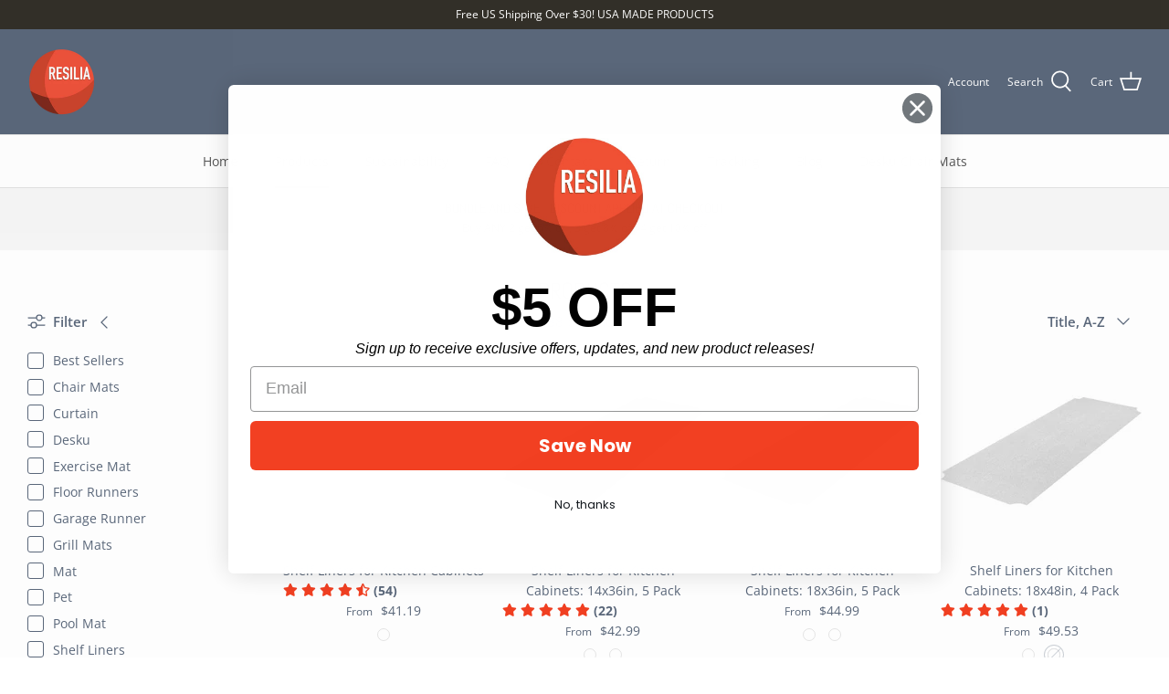

--- FILE ---
content_type: text/html; charset=utf-8
request_url: https://www.resiliabrands.com/collections/all?page=4
body_size: 42072
content:
<!DOCTYPE html>
<html lang="en">
<head>
  <!-- Google Tag Manager -->
<script>(function(w,d,s,l,i){w[l]=w[l]||[];w[l].push({'gtm.start':
new Date().getTime(),event:'gtm.js'});var f=d.getElementsByTagName(s)[0],
j=d.createElement(s),dl=l!='dataLayer'?'&l='+l:'';j.async=true;j.src=
'https://www.googletagmanager.com/gtm.js?id='+i+dl;f.parentNode.insertBefore(j,f);
})(window,document,'script','dataLayer','GTM-PLD3HJPW');</script>
<!-- End Google Tag Manager -->
  <!-- Symmetry 4.11.14 -->

  <link rel="preload" href="//www.resiliabrands.com/cdn/shop/t/4/assets/styles.css?v=47722157087479298721759331855" as="style">
  <meta charset="utf-8" />
<meta name="viewport" content="width=device-width,initial-scale=1.0" />
<meta http-equiv="X-UA-Compatible" content="IE=edge">
<meta name="google-site-verification" content="tut-_ROWKK-ED-RJSA5PCHdXpF4ckUS6VMIOb-tnzZI" />

<link rel="preconnect" href="https://cdn.shopify.com" crossorigin>
<link rel="preconnect" href="https://fonts.shopify.com" crossorigin>
<link rel="preconnect" href="https://monorail-edge.shopifysvc.com"><link rel="preload" as="font" href="//www.resiliabrands.com/cdn/fonts/abel/abel_n4.0254805ccf79872a96d53996a984f2b9039f9995.woff2" type="font/woff2" crossorigin>
<link rel="preload" as="font" href="//www.resiliabrands.com/cdn/fonts/open_sans/opensans_n4.c32e4d4eca5273f6d4ee95ddf54b5bbb75fc9b61.woff2" type="font/woff2" crossorigin>
<link rel="preload" as="font" href="//www.resiliabrands.com/cdn/fonts/open_sans/opensans_n4.c32e4d4eca5273f6d4ee95ddf54b5bbb75fc9b61.woff2" type="font/woff2" crossorigin>
<link rel="preload" as="font" href="//www.resiliabrands.com/cdn/fonts/abel/abel_n4.0254805ccf79872a96d53996a984f2b9039f9995.woff2" type="font/woff2" crossorigin><link rel="preload" as="font" href="//www.resiliabrands.com/cdn/fonts/open_sans/opensans_n7.a9393be1574ea8606c68f4441806b2711d0d13e4.woff2" type="font/woff2" crossorigin><link rel="preload" as="font" href="//www.resiliabrands.com/cdn/fonts/open_sans/opensans_i4.6f1d45f7a46916cc95c694aab32ecbf7509cbf33.woff2" type="font/woff2" crossorigin><link rel="preload" as="font" href="//www.resiliabrands.com/cdn/fonts/open_sans/opensans_i7.916ced2e2ce15f7fcd95d196601a15e7b89ee9a4.woff2" type="font/woff2" crossorigin><link rel="preload" href="//www.resiliabrands.com/cdn/shop/t/4/assets/vendor.js?v=93785879233572968171625499070" as="script">
<link rel="preload" href="//www.resiliabrands.com/cdn/shop/t/4/assets/theme.js?v=147395093245609766361625499070" as="script"><link rel="canonical" href="https://www.resiliabrands.com/collections/all?page=4" /><link rel="shortcut icon" href="//www.resiliabrands.com/cdn/shop/files/Resilia_Logo_Online_Final-03.png?v=1648062227" type="image/png" />
  <meta name="theme-color" content="#000000">

  <title>
    Products &ndash; Page 4 &ndash; Resilia Brands
  </title>

  <meta property="og:site_name" content="Resilia Brands">
<meta property="og:url" content="https://www.resiliabrands.com/collections/all?page=4">
<meta property="og:title" content="Products">
<meta property="og:type" content="product.group">
<meta property="og:description" content="As a family-owned company, Resilia Brands prides itself on creating quality, environmentally friendly plastic products for homes and offices across the country. We offer a wide selection of vinyl mats and runners. "><meta name="twitter:card" content="summary_large_image">
<meta name="twitter:title" content="Products">
<meta name="twitter:description" content="As a family-owned company, Resilia Brands prides itself on creating quality, environmentally friendly plastic products for homes and offices across the country. We offer a wide selection of vinyl mats and runners. ">


  <link href="//www.resiliabrands.com/cdn/shop/t/4/assets/styles.css?v=47722157087479298721759331855" rel="stylesheet" type="text/css" media="all" />

  <script>
    window.theme = window.theme || {};
    theme.money_format = "${{amount}}";
    theme.strings = {
      previous: "Previous",
      next: "Next",
      addressError: "Error looking up that address",
      addressNoResults: "No results for that address",
      addressQueryLimit: "You have exceeded the Google API usage limit. Consider upgrading to a \u003ca href=\"https:\/\/developers.google.com\/maps\/premium\/usage-limits\"\u003ePremium Plan\u003c\/a\u003e.",
      authError: "There was a problem authenticating your Google Maps API Key.",
      icon_labels_left: "Left",
      icon_labels_right: "Right",
      icon_labels_down: "Down",
      icon_labels_close: "Close",
      icon_labels_plus: "Plus",
      cart_terms_confirmation: "You must agree to the terms and conditions before continuing.",
      products_listing_from: "From",
      layout_live_search_see_all: "See all results",
      products_product_add_to_cart: "Add to Cart",
      products_variant_no_stock: "Sold out",
      products_variant_non_existent: "Unavailable",
      onlyXLeft: "[[ quantity ]] in stock",
      products_product_unit_price_separator: " \/ ",
      general_navigation_menu_toggle_aria_label: "Toggle menu",
      general_accessibility_labels_close: "Close",
      products_added_notification_title: "Just added",
      products_added_notification_item: "Item",
      products_added_notification_unit_price: "Item price",
      products_added_notification_quantity: "Qty",
      products_added_notification_total_price: "Total price",
      products_added_notification_shipping_note: "Excl. shipping",
      products_added_notification_keep_shopping: "Keep Shopping",
      products_added_notification_cart: "Cart",
      products_product_adding_to_cart: "Adding",
      products_product_added_to_cart: "Added to cart",
      products_added_notification_subtotal: "Subtotal",
      products_labels_sold_out: "Sold Out",
      products_labels_sale: "Sale",
      products_labels_percent_reduction: "[[ amount ]]% off",
      products_labels_value_reduction_html: "[[ amount ]] off",
      products_product_preorder: "Pre-order",
      general_quick_search_pages: "Pages",
      general_quick_search_no_results: "Sorry, we couldn\u0026#39;t find any results",
      collections_general_see_all_subcollections: "See all..."
    };
    theme.routes = {
      search_url: '/search',
      cart_url: '/cart',
      cart_add_url: '/cart/add',
      cart_change_url: '/cart/change'
    };
    theme.settings = {
      cart_type: "drawer",
      quickbuy_style: "button"
    };
    document.documentElement.classList.add('js');
  </script>

  <script>window.performance && window.performance.mark && window.performance.mark('shopify.content_for_header.start');</script><meta name="google-site-verification" content="zXO7YNtUcdY9rViEBSa99WHwQs_zE4VsQ-yhdx627Yw">
<meta name="google-site-verification" content="FE05Dl-5j3NXk719FTR6PoyzekJ0oEna2Lpnhrv-1t0">
<meta name="google-site-verification" content="QBVh27AB4oujSWoCcFnNzgMUz-ox79W6xqRc_OoI5pI">
<meta name="facebook-domain-verification" content="v9udviq6tgzqvg0bzfh5d8r588jkjz">
<meta name="google-site-verification" content="tut-_ROWKK-ED-RJSA5PCHdXpF4ckUS6VMIOb-tnzZI">
<meta name="google-site-verification" content="qipoP-Mj2a74wO0cbBAcHtitabR2eegPgzT9Hx11co0">
<meta name="facebook-domain-verification" content="1la020i1cns43osyrl27xkgnikyxxp">
<meta id="shopify-digital-wallet" name="shopify-digital-wallet" content="/43658150044/digital_wallets/dialog">
<meta name="shopify-checkout-api-token" content="77244f16cf3ef909f8ce849176888818">
<link rel="alternate" type="application/atom+xml" title="Feed" href="/collections/all.atom" />
<link rel="prev" href="/collections/all?page=3">
<script async="async" src="/checkouts/internal/preloads.js?locale=en-US"></script>
<link rel="preconnect" href="https://shop.app" crossorigin="anonymous">
<script async="async" src="https://shop.app/checkouts/internal/preloads.js?locale=en-US&shop_id=43658150044" crossorigin="anonymous"></script>
<script id="apple-pay-shop-capabilities" type="application/json">{"shopId":43658150044,"countryCode":"US","currencyCode":"USD","merchantCapabilities":["supports3DS"],"merchantId":"gid:\/\/shopify\/Shop\/43658150044","merchantName":"Resilia Brands","requiredBillingContactFields":["postalAddress","email"],"requiredShippingContactFields":["postalAddress","email"],"shippingType":"shipping","supportedNetworks":["visa","masterCard","amex","discover","elo","jcb"],"total":{"type":"pending","label":"Resilia Brands","amount":"1.00"},"shopifyPaymentsEnabled":true,"supportsSubscriptions":true}</script>
<script id="shopify-features" type="application/json">{"accessToken":"77244f16cf3ef909f8ce849176888818","betas":["rich-media-storefront-analytics"],"domain":"www.resiliabrands.com","predictiveSearch":true,"shopId":43658150044,"locale":"en"}</script>
<script>var Shopify = Shopify || {};
Shopify.shop = "resilia-brands.myshopify.com";
Shopify.locale = "en";
Shopify.currency = {"active":"USD","rate":"1.0"};
Shopify.country = "US";
Shopify.theme = {"name":"Symmetry","id":124125708467,"schema_name":"Symmetry","schema_version":"4.11.14","theme_store_id":568,"role":"main"};
Shopify.theme.handle = "null";
Shopify.theme.style = {"id":null,"handle":null};
Shopify.cdnHost = "www.resiliabrands.com/cdn";
Shopify.routes = Shopify.routes || {};
Shopify.routes.root = "/";</script>
<script type="module">!function(o){(o.Shopify=o.Shopify||{}).modules=!0}(window);</script>
<script>!function(o){function n(){var o=[];function n(){o.push(Array.prototype.slice.apply(arguments))}return n.q=o,n}var t=o.Shopify=o.Shopify||{};t.loadFeatures=n(),t.autoloadFeatures=n()}(window);</script>
<script>
  window.ShopifyPay = window.ShopifyPay || {};
  window.ShopifyPay.apiHost = "shop.app\/pay";
  window.ShopifyPay.redirectState = null;
</script>
<script id="shop-js-analytics" type="application/json">{"pageType":"collection"}</script>
<script defer="defer" async type="module" src="//www.resiliabrands.com/cdn/shopifycloud/shop-js/modules/v2/client.init-shop-cart-sync_Bc8-qrdt.en.esm.js"></script>
<script defer="defer" async type="module" src="//www.resiliabrands.com/cdn/shopifycloud/shop-js/modules/v2/chunk.common_CmNk3qlo.esm.js"></script>
<script type="module">
  await import("//www.resiliabrands.com/cdn/shopifycloud/shop-js/modules/v2/client.init-shop-cart-sync_Bc8-qrdt.en.esm.js");
await import("//www.resiliabrands.com/cdn/shopifycloud/shop-js/modules/v2/chunk.common_CmNk3qlo.esm.js");

  window.Shopify.SignInWithShop?.initShopCartSync?.({"fedCMEnabled":true,"windoidEnabled":true});

</script>
<script>
  window.Shopify = window.Shopify || {};
  if (!window.Shopify.featureAssets) window.Shopify.featureAssets = {};
  window.Shopify.featureAssets['shop-js'] = {"shop-cart-sync":["modules/v2/client.shop-cart-sync_DOpY4EW0.en.esm.js","modules/v2/chunk.common_CmNk3qlo.esm.js"],"init-fed-cm":["modules/v2/client.init-fed-cm_D2vsy40D.en.esm.js","modules/v2/chunk.common_CmNk3qlo.esm.js"],"shop-button":["modules/v2/client.shop-button_CI-s0xGZ.en.esm.js","modules/v2/chunk.common_CmNk3qlo.esm.js"],"shop-toast-manager":["modules/v2/client.shop-toast-manager_Cx0C6may.en.esm.js","modules/v2/chunk.common_CmNk3qlo.esm.js"],"init-windoid":["modules/v2/client.init-windoid_CXNAd0Cm.en.esm.js","modules/v2/chunk.common_CmNk3qlo.esm.js"],"init-shop-email-lookup-coordinator":["modules/v2/client.init-shop-email-lookup-coordinator_B9mmbKi4.en.esm.js","modules/v2/chunk.common_CmNk3qlo.esm.js"],"shop-cash-offers":["modules/v2/client.shop-cash-offers_CL9Nay2h.en.esm.js","modules/v2/chunk.common_CmNk3qlo.esm.js","modules/v2/chunk.modal_CvhjeixQ.esm.js"],"avatar":["modules/v2/client.avatar_BTnouDA3.en.esm.js"],"init-shop-cart-sync":["modules/v2/client.init-shop-cart-sync_Bc8-qrdt.en.esm.js","modules/v2/chunk.common_CmNk3qlo.esm.js"],"init-customer-accounts-sign-up":["modules/v2/client.init-customer-accounts-sign-up_C7zhr03q.en.esm.js","modules/v2/client.shop-login-button_BbMx65lK.en.esm.js","modules/v2/chunk.common_CmNk3qlo.esm.js","modules/v2/chunk.modal_CvhjeixQ.esm.js"],"pay-button":["modules/v2/client.pay-button_Bhm3077V.en.esm.js","modules/v2/chunk.common_CmNk3qlo.esm.js"],"init-shop-for-new-customer-accounts":["modules/v2/client.init-shop-for-new-customer-accounts_rLbLSDTe.en.esm.js","modules/v2/client.shop-login-button_BbMx65lK.en.esm.js","modules/v2/chunk.common_CmNk3qlo.esm.js","modules/v2/chunk.modal_CvhjeixQ.esm.js"],"init-customer-accounts":["modules/v2/client.init-customer-accounts_DkVf8Jdu.en.esm.js","modules/v2/client.shop-login-button_BbMx65lK.en.esm.js","modules/v2/chunk.common_CmNk3qlo.esm.js","modules/v2/chunk.modal_CvhjeixQ.esm.js"],"shop-login-button":["modules/v2/client.shop-login-button_BbMx65lK.en.esm.js","modules/v2/chunk.common_CmNk3qlo.esm.js","modules/v2/chunk.modal_CvhjeixQ.esm.js"],"shop-follow-button":["modules/v2/client.shop-follow-button_B-omSWeu.en.esm.js","modules/v2/chunk.common_CmNk3qlo.esm.js","modules/v2/chunk.modal_CvhjeixQ.esm.js"],"lead-capture":["modules/v2/client.lead-capture_DZQFWrYz.en.esm.js","modules/v2/chunk.common_CmNk3qlo.esm.js","modules/v2/chunk.modal_CvhjeixQ.esm.js"],"checkout-modal":["modules/v2/client.checkout-modal_Fp9GouFF.en.esm.js","modules/v2/chunk.common_CmNk3qlo.esm.js","modules/v2/chunk.modal_CvhjeixQ.esm.js"],"shop-login":["modules/v2/client.shop-login_B9KWmZaW.en.esm.js","modules/v2/chunk.common_CmNk3qlo.esm.js","modules/v2/chunk.modal_CvhjeixQ.esm.js"],"payment-terms":["modules/v2/client.payment-terms_Bl_bs7GP.en.esm.js","modules/v2/chunk.common_CmNk3qlo.esm.js","modules/v2/chunk.modal_CvhjeixQ.esm.js"]};
</script>
<script>(function() {
  var isLoaded = false;
  function asyncLoad() {
    if (isLoaded) return;
    isLoaded = true;
    var urls = ["https:\/\/bundle.conversionbear.com\/script?app=bundle\u0026shop=resilia-brands.myshopify.com","https:\/\/widgets.automizely.com\/aftership\/gmv.js?organization_id=b853a742d9324e9da2e911d66fd9e5dd\u0026shop=resilia-brands.myshopify.com","https:\/\/cdn.opinew.com\/js\/opinew-active.js?shop=resilia-brands.myshopify.com","https:\/\/announcement-bar.conversionbear.com\/script?app=announcement-bar\u0026shop=resilia-brands.myshopify.com"];
    for (var i = 0; i < urls.length; i++) {
      var s = document.createElement('script');
      s.type = 'text/javascript';
      s.async = true;
      s.src = urls[i];
      var x = document.getElementsByTagName('script')[0];
      x.parentNode.insertBefore(s, x);
    }
  };
  if(window.attachEvent) {
    window.attachEvent('onload', asyncLoad);
  } else {
    window.addEventListener('load', asyncLoad, false);
  }
})();</script>
<script id="__st">var __st={"a":43658150044,"offset":-18000,"reqid":"04824bf5-4ebd-4ae3-ab24-1fae1b27d346-1762447398","pageurl":"www.resiliabrands.com\/collections\/all?page=4","u":"2f7b2a05fef5","p":"collection"};</script>
<script>window.ShopifyPaypalV4VisibilityTracking = true;</script>
<script id="captcha-bootstrap">!function(){'use strict';const t='contact',e='account',n='new_comment',o=[[t,t],['blogs',n],['comments',n],[t,'customer']],c=[[e,'customer_login'],[e,'guest_login'],[e,'recover_customer_password'],[e,'create_customer']],r=t=>t.map((([t,e])=>`form[action*='/${t}']:not([data-nocaptcha='true']) input[name='form_type'][value='${e}']`)).join(','),a=t=>()=>t?[...document.querySelectorAll(t)].map((t=>t.form)):[];function s(){const t=[...o],e=r(t);return a(e)}const i='password',u='form_key',d=['recaptcha-v3-token','g-recaptcha-response','h-captcha-response',i],f=()=>{try{return window.sessionStorage}catch{return}},m='__shopify_v',_=t=>t.elements[u];function p(t,e,n=!1){try{const o=window.sessionStorage,c=JSON.parse(o.getItem(e)),{data:r}=function(t){const{data:e,action:n}=t;return t[m]||n?{data:e,action:n}:{data:t,action:n}}(c);for(const[e,n]of Object.entries(r))t.elements[e]&&(t.elements[e].value=n);n&&o.removeItem(e)}catch(o){console.error('form repopulation failed',{error:o})}}const l='form_type',E='cptcha';function T(t){t.dataset[E]=!0}const w=window,h=w.document,L='Shopify',v='ce_forms',y='captcha';let A=!1;((t,e)=>{const n=(g='f06e6c50-85a8-45c8-87d0-21a2b65856fe',I='https://cdn.shopify.com/shopifycloud/storefront-forms-hcaptcha/ce_storefront_forms_captcha_hcaptcha.v1.5.2.iife.js',D={infoText:'Protected by hCaptcha',privacyText:'Privacy',termsText:'Terms'},(t,e,n)=>{const o=w[L][v],c=o.bindForm;if(c)return c(t,g,e,D).then(n);var r;o.q.push([[t,g,e,D],n]),r=I,A||(h.body.append(Object.assign(h.createElement('script'),{id:'captcha-provider',async:!0,src:r})),A=!0)});var g,I,D;w[L]=w[L]||{},w[L][v]=w[L][v]||{},w[L][v].q=[],w[L][y]=w[L][y]||{},w[L][y].protect=function(t,e){n(t,void 0,e),T(t)},Object.freeze(w[L][y]),function(t,e,n,w,h,L){const[v,y,A,g]=function(t,e,n){const i=e?o:[],u=t?c:[],d=[...i,...u],f=r(d),m=r(i),_=r(d.filter((([t,e])=>n.includes(e))));return[a(f),a(m),a(_),s()]}(w,h,L),I=t=>{const e=t.target;return e instanceof HTMLFormElement?e:e&&e.form},D=t=>v().includes(t);t.addEventListener('submit',(t=>{const e=I(t);if(!e)return;const n=D(e)&&!e.dataset.hcaptchaBound&&!e.dataset.recaptchaBound,o=_(e),c=g().includes(e)&&(!o||!o.value);(n||c)&&t.preventDefault(),c&&!n&&(function(t){try{if(!f())return;!function(t){const e=f();if(!e)return;const n=_(t);if(!n)return;const o=n.value;o&&e.removeItem(o)}(t);const e=Array.from(Array(32),(()=>Math.random().toString(36)[2])).join('');!function(t,e){_(t)||t.append(Object.assign(document.createElement('input'),{type:'hidden',name:u})),t.elements[u].value=e}(t,e),function(t,e){const n=f();if(!n)return;const o=[...t.querySelectorAll(`input[type='${i}']`)].map((({name:t})=>t)),c=[...d,...o],r={};for(const[a,s]of new FormData(t).entries())c.includes(a)||(r[a]=s);n.setItem(e,JSON.stringify({[m]:1,action:t.action,data:r}))}(t,e)}catch(e){console.error('failed to persist form',e)}}(e),e.submit())}));const S=(t,e)=>{t&&!t.dataset[E]&&(n(t,e.some((e=>e===t))),T(t))};for(const o of['focusin','change'])t.addEventListener(o,(t=>{const e=I(t);D(e)&&S(e,y())}));const B=e.get('form_key'),M=e.get(l),P=B&&M;t.addEventListener('DOMContentLoaded',(()=>{const t=y();if(P)for(const e of t)e.elements[l].value===M&&p(e,B);[...new Set([...A(),...v().filter((t=>'true'===t.dataset.shopifyCaptcha))])].forEach((e=>S(e,t)))}))}(h,new URLSearchParams(w.location.search),n,t,e,['guest_login'])})(!0,!0)}();</script>
<script integrity="sha256-52AcMU7V7pcBOXWImdc/TAGTFKeNjmkeM1Pvks/DTgc=" data-source-attribution="shopify.loadfeatures" defer="defer" src="//www.resiliabrands.com/cdn/shopifycloud/storefront/assets/storefront/load_feature-81c60534.js" crossorigin="anonymous"></script>
<script crossorigin="anonymous" defer="defer" src="//www.resiliabrands.com/cdn/shopifycloud/storefront/assets/shopify_pay/storefront-65b4c6d7.js?v=20250812"></script>
<script data-source-attribution="shopify.dynamic_checkout.dynamic.init">var Shopify=Shopify||{};Shopify.PaymentButton=Shopify.PaymentButton||{isStorefrontPortableWallets:!0,init:function(){window.Shopify.PaymentButton.init=function(){};var t=document.createElement("script");t.src="https://www.resiliabrands.com/cdn/shopifycloud/portable-wallets/latest/portable-wallets.en.js",t.type="module",document.head.appendChild(t)}};
</script>
<script data-source-attribution="shopify.dynamic_checkout.buyer_consent">
  function portableWalletsHideBuyerConsent(e){var t=document.getElementById("shopify-buyer-consent"),n=document.getElementById("shopify-subscription-policy-button");t&&n&&(t.classList.add("hidden"),t.setAttribute("aria-hidden","true"),n.removeEventListener("click",e))}function portableWalletsShowBuyerConsent(e){var t=document.getElementById("shopify-buyer-consent"),n=document.getElementById("shopify-subscription-policy-button");t&&n&&(t.classList.remove("hidden"),t.removeAttribute("aria-hidden"),n.addEventListener("click",e))}window.Shopify?.PaymentButton&&(window.Shopify.PaymentButton.hideBuyerConsent=portableWalletsHideBuyerConsent,window.Shopify.PaymentButton.showBuyerConsent=portableWalletsShowBuyerConsent);
</script>
<script data-source-attribution="shopify.dynamic_checkout.cart.bootstrap">document.addEventListener("DOMContentLoaded",(function(){function t(){return document.querySelector("shopify-accelerated-checkout-cart, shopify-accelerated-checkout")}if(t())Shopify.PaymentButton.init();else{new MutationObserver((function(e,n){t()&&(Shopify.PaymentButton.init(),n.disconnect())})).observe(document.body,{childList:!0,subtree:!0})}}));
</script>
<link id="shopify-accelerated-checkout-styles" rel="stylesheet" media="screen" href="https://www.resiliabrands.com/cdn/shopifycloud/portable-wallets/latest/accelerated-checkout-backwards-compat.css" crossorigin="anonymous">
<style id="shopify-accelerated-checkout-cart">
        #shopify-buyer-consent {
  margin-top: 1em;
  display: inline-block;
  width: 100%;
}

#shopify-buyer-consent.hidden {
  display: none;
}

#shopify-subscription-policy-button {
  background: none;
  border: none;
  padding: 0;
  text-decoration: underline;
  font-size: inherit;
  cursor: pointer;
}

#shopify-subscription-policy-button::before {
  box-shadow: none;
}

      </style>

<script>window.performance && window.performance.mark && window.performance.mark('shopify.content_for_header.end');</script>
<!-- "snippets/alireviews_core.liquid" was not rendered, the associated app was uninstalled --> 
 
	<script>var loox_global_hash = '1659632650099';</script><style>.loox-reviews-default { max-width: 1200px; margin: 0 auto; }</style>
 <meta name="facebook-domain-verification" content="1la020i1cns43osyrl27xkgnikyxxp" />
<!-- BEGIN app block: shopify://apps/opinew-reviews/blocks/global/e1d8e0dc-17ff-4e4a-8a8a-1e73c8ef8676 --><link rel="preload" href="https://cdn.opinew.com/styles/opw-icons/style.css" as="style" onload="this.onload=null;this.rel='stylesheet'">
<noscript><link rel="stylesheet" href="https://cdn.opinew.com/styles/opw-icons/style.css"></noscript>
<style id='opinew_product_plugin_css'>
    .opinew-stars-plugin-product .opinew-star-plugin-inside .stars-color, 
    .opinew-stars-plugin-product .stars-color, 
    .stars-color {
        color:#F24022 !important;
    }
    .opinew-stars-plugin-link {
        cursor: pointer;
    }
    
    .opw-widget-wrapper-default {
        max-width: 1200px;
        margin: 0 auto;
    }
    
            #opinew-stars-plugin-product {
                text-align:left;
            }
            
            .opinew-stars-plugin-product-list {
                text-align:left;
            }
            
        .opinew-list-stars-disable {
            display:none;
        }
        .opinew-product-page-stars-disable {
            display:none;
        }
         .opinew-star-plugin-inside i.opw-noci:empty{display:inherit!important}#opinew_all_reviews_plugin_app:empty,#opinew_badge_plugin_app:empty,#opinew_carousel_plugin_app:empty,#opinew_product_floating_widget:empty,#opinew_product_plugin_app:empty,#opinew_review_request_app:empty,.opinew-all-reviews-plugin-dynamic:empty,.opinew-badge-plugin-dynamic:empty,.opinew-carousel-plugin-dynamic:empty,.opinew-product-plugin-dynamic:empty,.opinew-review-request-dynamic:empty,.opw-dynamic-stars-collection:empty,.opw-dynamic-stars:empty{display:block!important} </style>
<meta id='opinew_config_container' data-opwconfig='{&quot;server_url&quot;: &quot;https://api.opinew.com&quot;, &quot;shop&quot;: {&quot;id&quot;: 62392, &quot;name&quot;: &quot;Resilia Brands&quot;, &quot;public_api_key&quot;: &quot;PT09W3TQZDHTXV6PLP3O&quot;, &quot;logo_url&quot;: null}, &quot;permissions&quot;: {&quot;no_branding&quot;: true, &quot;up_to3_photos&quot;: true, &quot;up_to5_photos&quot;: false, &quot;q_and_a&quot;: true, &quot;video_reviews&quot;: true, &quot;optimised_images&quot;: true, &quot;link_shops_single&quot;: false, &quot;link_shops_double&quot;: false, &quot;link_shops_unlimited&quot;: false, &quot;bazaarvoice_integration&quot;: false}, &quot;review_publishing&quot;: &quot;email&quot;, &quot;badge_shop_reviews_link&quot;: &quot;https://api.opinew.com/shop-reviews/62392&quot;, &quot;stars_color_product_and_collections&quot;: &quot;#F24022&quot;, &quot;theme_transparent_color&quot;: &quot;initial&quot;, &quot;navbar_color&quot;: &quot;#000000&quot;, &quot;questions_and_answers_active&quot;: false, &quot;number_reviews_per_page&quot;: 8, &quot;show_customer_images_section&quot;: true, &quot;display_stars_if_no_reviews&quot;: false, &quot;stars_alignment_product_page&quot;: &quot;left&quot;, &quot;stars_alignment_product_page_mobile&quot;: &quot;center&quot;, &quot;stars_alignment_collections&quot;: &quot;left&quot;, &quot;stars_alignment_collections_mobile&quot;: &quot;center&quot;, &quot;badge_stars_color&quot;: &quot;#ffc617&quot;, &quot;badge_border_color&quot;: &quot;#dae1e7&quot;, &quot;badge_background_color&quot;: &quot;#ffffff&quot;, &quot;badge_text_color&quot;: &quot;#3C3C3C&quot;, &quot;badge_secondary_text_color&quot;: &quot;#606f7b&quot;, &quot;carousel_theme_style&quot;: &quot;card&quot;, &quot;carousel_stars_color&quot;: &quot;#FFC617&quot;, &quot;carousel_border_color&quot;: &quot;#c5c5c5&quot;, &quot;carousel_background_color&quot;: &quot;#ffffff00&quot;, &quot;carousel_controls_color&quot;: &quot;#5a5a5a&quot;, &quot;carousel_verified_badge_color&quot;: &quot;#38c172&quot;, &quot;carousel_text_color&quot;: &quot;#3d4852&quot;, &quot;carousel_secondary_text_color&quot;: &quot;#606f7b&quot;, &quot;carousel_product_name_color&quot;: &quot;#3d4852&quot;, &quot;carousel_widget_show_dates&quot;: true, &quot;carousel_border_active&quot;: false, &quot;carousel_auto_scroll&quot;: false, &quot;carousel_show_product_name&quot;: false, &quot;carousel_featured_reviews&quot;: [], &quot;display_widget_if_no_reviews&quot;: true, &quot;show_country_and_foreign_reviews&quot;: false, &quot;show_full_customer_names&quot;: false, &quot;custom_header_url&quot;: null, &quot;custom_card_url&quot;: null, &quot;custom_gallery_url&quot;: null, &quot;default_sorting&quot;: &quot;smart&quot;, &quot;enable_widget_review_search&quot;: false, &quot;center_stars_mobile&quot;: false, &quot;center_stars_mobile_breakpoint&quot;: &quot;1000px&quot;, &quot;ab_test_active&quot;: true, &quot;request_form_stars_color&quot;: &quot;#F24022&quot;, &quot;request_form_image_url&quot;: &quot;https://opinew.imgix.net/https%3A%2F%2Fcdn.opinew.com%2Femail-template-images%2F62392%2F8Y878HWFN9.png?fit=max&amp;h=450&amp;orient=0&amp;s=beb28f01e5e82e7d4ef0ee37516800bf&quot;, &quot;request_form_custom_css&quot;: null, &quot;request_form_show_ratings&quot;: null, &quot;request_form_display_shop_logo&quot;: null, &quot;request_form_display_product_image&quot;: null, &quot;request_form_progress_type&quot;: null, &quot;request_form_btn_color&quot;: &quot;#2f70ee&quot;, &quot;request_form_progress_bar_color&quot;: &quot;#2f70ee&quot;, &quot;request_form_background_color&quot;: &quot;#DCEBFC&quot;, &quot;request_form_card_background&quot;: &quot;#FFFFFF&quot;, &quot;can_display_photos&quot;: true, &quot;background_color&quot;: &quot;#ffffff00&quot;, &quot;buttons_color&quot;: &quot;#000000FF&quot;, &quot;display_floating_widget&quot;: false, &quot;display_review_source&quot;: false, &quot;new_widget_version&quot;: false, &quot;shop_widgets_updated&quot;: true, &quot;stars_color&quot;: &quot;#F24022FF&quot;, &quot;widget_top_section_style&quot;: &quot;condensed&quot;, &quot;widget_theme_style&quot;: &quot;card&quot;, &quot;reviews_card_border_color&quot;: &quot;#c5c5c5&quot;, &quot;reviews_card_border_active&quot;: true, &quot;star_bars_width&quot;: &quot;300px&quot;, &quot;star_bars_width_auto&quot;: true, &quot;number_review_columns&quot;: 2, &quot;preferred_language&quot;: &quot;en&quot;, &quot;preferred_date_format&quot;: &quot;MM/dd/yyyy&quot;, &quot;text_color&quot;: &quot;#000000&quot;, &quot;secondary_text_color&quot;: &quot;#000000FF&quot;, &quot;floating_widget_button_background_color&quot;: &quot;#000000&quot;, &quot;floating_widget_button_text_color&quot;: &quot;#ffffff&quot;, &quot;floating_widget_button_position&quot;: &quot;left&quot;, &quot;navbar_text_color&quot;: &quot;#000000&quot;, &quot;pagination_color&quot;: &quot;#000000&quot;, &quot;verified_badge_color&quot;: &quot;#5B687BFF&quot;, &quot;widget_show_dates&quot;: true, &quot;show_review_images&quot;: true, &quot;review_image_max_height&quot;: &quot;450px&quot;, &quot;show_large_review_image&quot;: true, &quot;show_star_bars&quot;: true, &quot;fonts&quot;: {&quot;reviews_card_main_font_size&quot;: &quot;1rem&quot;, &quot;reviews_card_secondary_font_size&quot;: &quot;1.25rem&quot;, &quot;form_headings_font_size&quot;: &quot;0.875rem&quot;, &quot;form_input_font_size&quot;: &quot;1.125rem&quot;, &quot;paginator_font_size&quot;: &quot;1.125rem&quot;, &quot;badge_average_score&quot;: &quot;2rem&quot;, &quot;badge_primary&quot;: &quot;1.25rem&quot;, &quot;badge_secondary&quot;: &quot;1rem&quot;, &quot;carousel_primary&quot;: &quot;1rem&quot;, &quot;carousel_secondary&quot;: &quot;1rem&quot;, &quot;star_summary_overall_score_font_size&quot;: &quot;2rem&quot;, &quot;star_summary_progress_bars_font_size&quot;: &quot;0.875rem&quot;, &quot;navbar_reviews_title_font_size&quot;: &quot;1.5rem&quot;, &quot;navbar_buttons_font_size&quot;: &quot;1.125rem&quot;, &quot;star_summary_reviewsnum_font_size&quot;: &quot;0.875rem&quot;, &quot;filters_font_size&quot;: &quot;1rem&quot;, &quot;form_post_font_size&quot;: &quot;2.25rem&quot;, &quot;qna_title_font_size&quot;: &quot;1.5rem&quot;}}' >
<script> 
  var OPW_PUBLIC_KEY = "PT09W3TQZDHTXV6PLP3O";
  var OPW_API_ENDPOINT = "https://api.opinew.com";
  var OPW_CHECKER_ENDPOINT = "https://shop-status.opinew.cloud";
  var OPW_BACKEND_VERSION = "25.41.1-0-ge32fade58";
</script>
<script src="https://cdn.opinew.com/shop-widgets/static/js/index.8ffabcca.js" defer></script>



<!-- END app block --><!-- BEGIN app block: shopify://apps/klaviyo-email-marketing-sms/blocks/klaviyo-onsite-embed/2632fe16-c075-4321-a88b-50b567f42507 -->












  <script async src="https://static.klaviyo.com/onsite/js/TymTnX/klaviyo.js?company_id=TymTnX"></script>
  <script>!function(){if(!window.klaviyo){window._klOnsite=window._klOnsite||[];try{window.klaviyo=new Proxy({},{get:function(n,i){return"push"===i?function(){var n;(n=window._klOnsite).push.apply(n,arguments)}:function(){for(var n=arguments.length,o=new Array(n),w=0;w<n;w++)o[w]=arguments[w];var t="function"==typeof o[o.length-1]?o.pop():void 0,e=new Promise((function(n){window._klOnsite.push([i].concat(o,[function(i){t&&t(i),n(i)}]))}));return e}}})}catch(n){window.klaviyo=window.klaviyo||[],window.klaviyo.push=function(){var n;(n=window._klOnsite).push.apply(n,arguments)}}}}();</script>

  




  <script>
    window.klaviyoReviewsProductDesignMode = false
  </script>







<!-- END app block --><link href="https://monorail-edge.shopifysvc.com" rel="dns-prefetch">
<script>(function(){if ("sendBeacon" in navigator && "performance" in window) {try {var session_token_from_headers = performance.getEntriesByType('navigation')[0].serverTiming.find(x => x.name == '_s').description;} catch {var session_token_from_headers = undefined;}var session_cookie_matches = document.cookie.match(/_shopify_s=([^;]*)/);var session_token_from_cookie = session_cookie_matches && session_cookie_matches.length === 2 ? session_cookie_matches[1] : "";var session_token = session_token_from_headers || session_token_from_cookie || "";function handle_abandonment_event(e) {var entries = performance.getEntries().filter(function(entry) {return /monorail-edge.shopifysvc.com/.test(entry.name);});if (!window.abandonment_tracked && entries.length === 0) {window.abandonment_tracked = true;var currentMs = Date.now();var navigation_start = performance.timing.navigationStart;var payload = {shop_id: 43658150044,url: window.location.href,navigation_start,duration: currentMs - navigation_start,session_token,page_type: "collection"};window.navigator.sendBeacon("https://monorail-edge.shopifysvc.com/v1/produce", JSON.stringify({schema_id: "online_store_buyer_site_abandonment/1.1",payload: payload,metadata: {event_created_at_ms: currentMs,event_sent_at_ms: currentMs}}));}}window.addEventListener('pagehide', handle_abandonment_event);}}());</script>
<script id="web-pixels-manager-setup">(function e(e,d,r,n,o){if(void 0===o&&(o={}),!Boolean(null===(a=null===(i=window.Shopify)||void 0===i?void 0:i.analytics)||void 0===a?void 0:a.replayQueue)){var i,a;window.Shopify=window.Shopify||{};var t=window.Shopify;t.analytics=t.analytics||{};var s=t.analytics;s.replayQueue=[],s.publish=function(e,d,r){return s.replayQueue.push([e,d,r]),!0};try{self.performance.mark("wpm:start")}catch(e){}var l=function(){var e={modern:/Edge?\/(1{2}[4-9]|1[2-9]\d|[2-9]\d{2}|\d{4,})\.\d+(\.\d+|)|Firefox\/(1{2}[4-9]|1[2-9]\d|[2-9]\d{2}|\d{4,})\.\d+(\.\d+|)|Chrom(ium|e)\/(9{2}|\d{3,})\.\d+(\.\d+|)|(Maci|X1{2}).+ Version\/(15\.\d+|(1[6-9]|[2-9]\d|\d{3,})\.\d+)([,.]\d+|)( \(\w+\)|)( Mobile\/\w+|) Safari\/|Chrome.+OPR\/(9{2}|\d{3,})\.\d+\.\d+|(CPU[ +]OS|iPhone[ +]OS|CPU[ +]iPhone|CPU IPhone OS|CPU iPad OS)[ +]+(15[._]\d+|(1[6-9]|[2-9]\d|\d{3,})[._]\d+)([._]\d+|)|Android:?[ /-](13[3-9]|1[4-9]\d|[2-9]\d{2}|\d{4,})(\.\d+|)(\.\d+|)|Android.+Firefox\/(13[5-9]|1[4-9]\d|[2-9]\d{2}|\d{4,})\.\d+(\.\d+|)|Android.+Chrom(ium|e)\/(13[3-9]|1[4-9]\d|[2-9]\d{2}|\d{4,})\.\d+(\.\d+|)|SamsungBrowser\/([2-9]\d|\d{3,})\.\d+/,legacy:/Edge?\/(1[6-9]|[2-9]\d|\d{3,})\.\d+(\.\d+|)|Firefox\/(5[4-9]|[6-9]\d|\d{3,})\.\d+(\.\d+|)|Chrom(ium|e)\/(5[1-9]|[6-9]\d|\d{3,})\.\d+(\.\d+|)([\d.]+$|.*Safari\/(?![\d.]+ Edge\/[\d.]+$))|(Maci|X1{2}).+ Version\/(10\.\d+|(1[1-9]|[2-9]\d|\d{3,})\.\d+)([,.]\d+|)( \(\w+\)|)( Mobile\/\w+|) Safari\/|Chrome.+OPR\/(3[89]|[4-9]\d|\d{3,})\.\d+\.\d+|(CPU[ +]OS|iPhone[ +]OS|CPU[ +]iPhone|CPU IPhone OS|CPU iPad OS)[ +]+(10[._]\d+|(1[1-9]|[2-9]\d|\d{3,})[._]\d+)([._]\d+|)|Android:?[ /-](13[3-9]|1[4-9]\d|[2-9]\d{2}|\d{4,})(\.\d+|)(\.\d+|)|Mobile Safari.+OPR\/([89]\d|\d{3,})\.\d+\.\d+|Android.+Firefox\/(13[5-9]|1[4-9]\d|[2-9]\d{2}|\d{4,})\.\d+(\.\d+|)|Android.+Chrom(ium|e)\/(13[3-9]|1[4-9]\d|[2-9]\d{2}|\d{4,})\.\d+(\.\d+|)|Android.+(UC? ?Browser|UCWEB|U3)[ /]?(15\.([5-9]|\d{2,})|(1[6-9]|[2-9]\d|\d{3,})\.\d+)\.\d+|SamsungBrowser\/(5\.\d+|([6-9]|\d{2,})\.\d+)|Android.+MQ{2}Browser\/(14(\.(9|\d{2,})|)|(1[5-9]|[2-9]\d|\d{3,})(\.\d+|))(\.\d+|)|K[Aa][Ii]OS\/(3\.\d+|([4-9]|\d{2,})\.\d+)(\.\d+|)/},d=e.modern,r=e.legacy,n=navigator.userAgent;return n.match(d)?"modern":n.match(r)?"legacy":"unknown"}(),u="modern"===l?"modern":"legacy",c=(null!=n?n:{modern:"",legacy:""})[u],f=function(e){return[e.baseUrl,"/wpm","/b",e.hashVersion,"modern"===e.buildTarget?"m":"l",".js"].join("")}({baseUrl:d,hashVersion:r,buildTarget:u}),m=function(e){var d=e.version,r=e.bundleTarget,n=e.surface,o=e.pageUrl,i=e.monorailEndpoint;return{emit:function(e){var a=e.status,t=e.errorMsg,s=(new Date).getTime(),l=JSON.stringify({metadata:{event_sent_at_ms:s},events:[{schema_id:"web_pixels_manager_load/3.1",payload:{version:d,bundle_target:r,page_url:o,status:a,surface:n,error_msg:t},metadata:{event_created_at_ms:s}}]});if(!i)return console&&console.warn&&console.warn("[Web Pixels Manager] No Monorail endpoint provided, skipping logging."),!1;try{return self.navigator.sendBeacon.bind(self.navigator)(i,l)}catch(e){}var u=new XMLHttpRequest;try{return u.open("POST",i,!0),u.setRequestHeader("Content-Type","text/plain"),u.send(l),!0}catch(e){return console&&console.warn&&console.warn("[Web Pixels Manager] Got an unhandled error while logging to Monorail."),!1}}}}({version:r,bundleTarget:l,surface:e.surface,pageUrl:self.location.href,monorailEndpoint:e.monorailEndpoint});try{o.browserTarget=l,function(e){var d=e.src,r=e.async,n=void 0===r||r,o=e.onload,i=e.onerror,a=e.sri,t=e.scriptDataAttributes,s=void 0===t?{}:t,l=document.createElement("script"),u=document.querySelector("head"),c=document.querySelector("body");if(l.async=n,l.src=d,a&&(l.integrity=a,l.crossOrigin="anonymous"),s)for(var f in s)if(Object.prototype.hasOwnProperty.call(s,f))try{l.dataset[f]=s[f]}catch(e){}if(o&&l.addEventListener("load",o),i&&l.addEventListener("error",i),u)u.appendChild(l);else{if(!c)throw new Error("Did not find a head or body element to append the script");c.appendChild(l)}}({src:f,async:!0,onload:function(){if(!function(){var e,d;return Boolean(null===(d=null===(e=window.Shopify)||void 0===e?void 0:e.analytics)||void 0===d?void 0:d.initialized)}()){var d=window.webPixelsManager.init(e)||void 0;if(d){var r=window.Shopify.analytics;r.replayQueue.forEach((function(e){var r=e[0],n=e[1],o=e[2];d.publishCustomEvent(r,n,o)})),r.replayQueue=[],r.publish=d.publishCustomEvent,r.visitor=d.visitor,r.initialized=!0}}},onerror:function(){return m.emit({status:"failed",errorMsg:"".concat(f," has failed to load")})},sri:function(e){var d=/^sha384-[A-Za-z0-9+/=]+$/;return"string"==typeof e&&d.test(e)}(c)?c:"",scriptDataAttributes:o}),m.emit({status:"loading"})}catch(e){m.emit({status:"failed",errorMsg:(null==e?void 0:e.message)||"Unknown error"})}}})({shopId: 43658150044,storefrontBaseUrl: "https://www.resiliabrands.com",extensionsBaseUrl: "https://extensions.shopifycdn.com/cdn/shopifycloud/web-pixels-manager",monorailEndpoint: "https://monorail-edge.shopifysvc.com/unstable/produce_batch",surface: "storefront-renderer",enabledBetaFlags: ["2dca8a86"],webPixelsConfigList: [{"id":"1283588334","configuration":"{\"hashed_organization_id\":\"8770a508f01aee1fd63d090f8a866261_v1\",\"app_key\":\"resilia-brands\",\"allow_collect_personal_data\":\"true\"}","eventPayloadVersion":"v1","runtimeContext":"STRICT","scriptVersion":"c3e64302e4c6a915b615bb03ddf3784a","type":"APP","apiClientId":111542,"privacyPurposes":["ANALYTICS","MARKETING","SALE_OF_DATA"],"dataSharingAdjustments":{"protectedCustomerApprovalScopes":["read_customer_address","read_customer_email","read_customer_name","read_customer_personal_data","read_customer_phone"]}},{"id":"433225966","configuration":"{\"config\":\"{\\\"pixel_id\\\":\\\"AW-1068147351\\\",\\\"target_country\\\":\\\"US\\\",\\\"gtag_events\\\":[{\\\"type\\\":\\\"search\\\",\\\"action_label\\\":\\\"AW-1068147351\\\/KyOpCIvc04UYEJfFqv0D\\\"},{\\\"type\\\":\\\"begin_checkout\\\",\\\"action_label\\\":\\\"AW-1068147351\\\/vZZRCIjc04UYEJfFqv0D\\\"},{\\\"type\\\":\\\"view_item\\\",\\\"action_label\\\":[\\\"AW-1068147351\\\/FTe6CMbY04UYEJfFqv0D\\\",\\\"MC-YYMPFJ9CD4\\\"]},{\\\"type\\\":\\\"purchase\\\",\\\"action_label\\\":[\\\"AW-1068147351\\\/BaMiCMPY04UYEJfFqv0D\\\",\\\"MC-YYMPFJ9CD4\\\"]},{\\\"type\\\":\\\"page_view\\\",\\\"action_label\\\":[\\\"AW-1068147351\\\/3nXWCMDY04UYEJfFqv0D\\\",\\\"MC-YYMPFJ9CD4\\\"]},{\\\"type\\\":\\\"add_payment_info\\\",\\\"action_label\\\":\\\"AW-1068147351\\\/3jigCI7c04UYEJfFqv0D\\\"},{\\\"type\\\":\\\"add_to_cart\\\",\\\"action_label\\\":\\\"AW-1068147351\\\/9UmUCMnY04UYEJfFqv0D\\\"}],\\\"enable_monitoring_mode\\\":false}\"}","eventPayloadVersion":"v1","runtimeContext":"OPEN","scriptVersion":"b2a88bafab3e21179ed38636efcd8a93","type":"APP","apiClientId":1780363,"privacyPurposes":[],"dataSharingAdjustments":{"protectedCustomerApprovalScopes":["read_customer_address","read_customer_email","read_customer_name","read_customer_personal_data","read_customer_phone"]}},{"id":"191234286","configuration":"{\"pixel_id\":\"1100485538021429\",\"pixel_type\":\"facebook_pixel\",\"metaapp_system_user_token\":\"-\"}","eventPayloadVersion":"v1","runtimeContext":"OPEN","scriptVersion":"ca16bc87fe92b6042fbaa3acc2fbdaa6","type":"APP","apiClientId":2329312,"privacyPurposes":["ANALYTICS","MARKETING","SALE_OF_DATA"],"dataSharingAdjustments":{"protectedCustomerApprovalScopes":["read_customer_address","read_customer_email","read_customer_name","read_customer_personal_data","read_customer_phone"]}},{"id":"78184686","configuration":"{\"tagID\":\"2613833479399\"}","eventPayloadVersion":"v1","runtimeContext":"STRICT","scriptVersion":"18031546ee651571ed29edbe71a3550b","type":"APP","apiClientId":3009811,"privacyPurposes":["ANALYTICS","MARKETING","SALE_OF_DATA"],"dataSharingAdjustments":{"protectedCustomerApprovalScopes":["read_customer_address","read_customer_email","read_customer_name","read_customer_personal_data","read_customer_phone"]}},{"id":"shopify-app-pixel","configuration":"{}","eventPayloadVersion":"v1","runtimeContext":"STRICT","scriptVersion":"0450","apiClientId":"shopify-pixel","type":"APP","privacyPurposes":["ANALYTICS","MARKETING"]},{"id":"shopify-custom-pixel","eventPayloadVersion":"v1","runtimeContext":"LAX","scriptVersion":"0450","apiClientId":"shopify-pixel","type":"CUSTOM","privacyPurposes":["ANALYTICS","MARKETING"]}],isMerchantRequest: false,initData: {"shop":{"name":"Resilia Brands","paymentSettings":{"currencyCode":"USD"},"myshopifyDomain":"resilia-brands.myshopify.com","countryCode":"US","storefrontUrl":"https:\/\/www.resiliabrands.com"},"customer":null,"cart":null,"checkout":null,"productVariants":[],"purchasingCompany":null},},"https://www.resiliabrands.com/cdn","5303c62bw494ab25dp0d72f2dcm48e21f5a",{"modern":"","legacy":""},{"shopId":"43658150044","storefrontBaseUrl":"https:\/\/www.resiliabrands.com","extensionBaseUrl":"https:\/\/extensions.shopifycdn.com\/cdn\/shopifycloud\/web-pixels-manager","surface":"storefront-renderer","enabledBetaFlags":"[\"2dca8a86\"]","isMerchantRequest":"false","hashVersion":"5303c62bw494ab25dp0d72f2dcm48e21f5a","publish":"custom","events":"[[\"page_viewed\",{}],[\"collection_viewed\",{\"collection\":{\"id\":\"\",\"title\":\"Products\",\"productVariants\":[{\"price\":{\"amount\":44.99,\"currencyCode\":\"USD\"},\"product\":{\"title\":\"Shelf Liners for Kitchen Cabinets\",\"vendor\":\"Resilia Brands\",\"id\":\"6945793704115\",\"untranslatedTitle\":\"Shelf Liners for Kitchen Cabinets\",\"url\":\"\/products\/shelf-liner-set-for-cabinet-and-kitchen-storage\",\"type\":\"Shelf Liners\"},\"id\":\"40735570133171\",\"image\":{\"src\":\"\/\/www.resiliabrands.com\/cdn\/shop\/products\/ClearCabinetandKitchenShelfLiner.jpg?v=1633991579\"},\"sku\":\"WRSL-KP-CV-12x4-4-2-Selery\",\"title\":\"12in x 4ft (4 pack) \/ Clear\",\"untranslatedTitle\":\"12in x 4ft (4 pack) \/ Clear\"},{\"price\":{\"amount\":42.99,\"currencyCode\":\"USD\"},\"product\":{\"title\":\"Shelf Liners for Kitchen Cabinets: 14x36in, 5 Pack\",\"vendor\":\"Resilia Brands\",\"id\":\"6877202383027\",\"untranslatedTitle\":\"Shelf Liners for Kitchen Cabinets: 14x36in, 5 Pack\",\"url\":\"\/products\/shelf-liner-set-for-wire-shelving-units-14x36-in-5-pack\",\"type\":\"Shelf Liners\"},\"id\":\"40472251007155\",\"image\":{\"src\":\"\/\/www.resiliabrands.com\/cdn\/shop\/products\/BlackShelfLiner.jpg?v=1647388014\"},\"sku\":\"WRSL-BV-14x36-Selery\",\"title\":\"Black Vinyl\",\"untranslatedTitle\":\"Black Vinyl\"},{\"price\":{\"amount\":45.27,\"currencyCode\":\"USD\"},\"product\":{\"title\":\"Shelf Liners for Kitchen Cabinets: 18x36in, 5 Pack\",\"vendor\":\"Resilia Brands\",\"id\":\"6945775812787\",\"untranslatedTitle\":\"Shelf Liners for Kitchen Cabinets: 18x36in, 5 Pack\",\"url\":\"\/products\/shelf-liner-set-for-wire-shelving-units-18x36in-5-pack\",\"type\":\"Shelf Liner\"},\"id\":\"40735450300595\",\"image\":{\"src\":\"\/\/www.resiliabrands.com\/cdn\/shop\/products\/BlackShelfLiner_85733591-3768-40f4-8184-964dc6bb425d.jpg?v=1647386892\"},\"sku\":\"WRSL-BV-18x36-Selery\",\"title\":\"Black Vinyl\",\"untranslatedTitle\":\"Black Vinyl\"},{\"price\":{\"amount\":52.81,\"currencyCode\":\"USD\"},\"product\":{\"title\":\"Shelf Liners for Kitchen Cabinets: 18x48in, 4 Pack\",\"vendor\":\"Resilia Brands\",\"id\":\"6877209198771\",\"untranslatedTitle\":\"Shelf Liners for Kitchen Cabinets: 18x48in, 4 Pack\",\"url\":\"\/products\/shelf-liner-set-for-wire-shelving-units-18x48-in-4-pack\",\"type\":\"Shelf Liner\"},\"id\":\"40472307957939\",\"image\":{\"src\":\"\/\/www.resiliabrands.com\/cdn\/shop\/products\/ResiliaShelfLinerSetforWireShelvingUnits_5Pack_14Inchesx36Inches_ClearVinyl_5_0cf3a890-0f8e-49cf-913c-86a8c09929cb.jpg?v=1630439437\"},\"sku\":\"WRSL-CV-18x48-Selery\",\"title\":\"Clear\/Smooth Vinyl\",\"untranslatedTitle\":\"Clear\/Smooth Vinyl\"},{\"price\":{\"amount\":38.89,\"currencyCode\":\"USD\"},\"product\":{\"title\":\"Super Slip Lawn Water Slide\",\"vendor\":\"Resilia Brands\",\"id\":\"6878315774131\",\"untranslatedTitle\":\"Super Slip Lawn Water Slide\",\"url\":\"\/products\/super-slip-lawn-water-slide\",\"type\":\"Water Slide\"},\"id\":\"40477072556211\",\"image\":{\"src\":\"\/\/www.resiliabrands.com\/cdn\/shop\/products\/IMG_9626.jpg?v=1630436420\"},\"sku\":\"Waterslide-XL-Selery\",\"title\":\"XL 20'X6'\",\"untranslatedTitle\":\"XL 20'X6'\"},{\"price\":{\"amount\":37.92,\"currencyCode\":\"USD\"},\"product\":{\"title\":\"Swimming Pool Ladder Mat\",\"vendor\":\"Resilia Brands\",\"id\":\"7710990467310\",\"untranslatedTitle\":\"Swimming Pool Ladder Mat\",\"url\":\"\/products\/swimming-pool-ladder-mat\",\"type\":\"Pool Ladders, Steps \u0026 Ramps\"},\"id\":\"43008562594030\",\"image\":{\"src\":\"\/\/www.resiliabrands.com\/cdn\/shop\/products\/PoolMatRoyalBlue.jpg?v=1676322703\"},\"sku\":\"36x36RB-Selery\",\"title\":\"Royal Blue \/ 36x36in\",\"untranslatedTitle\":\"Royal Blue \/ 36x36in\"},{\"price\":{\"amount\":34.99,\"currencyCode\":\"USD\"},\"product\":{\"title\":\"Tool Box Liner: Black, Ribbed V-Groove\",\"vendor\":\"Resilia Brands\",\"id\":\"6926455603379\",\"untranslatedTitle\":\"Tool Box Liner: Black, Ribbed V-Groove\",\"url\":\"\/products\/tool-box-liner-black-ribbed\",\"type\":\"Tool Box Liner\"},\"id\":\"40670047404211\",\"image\":{\"src\":\"\/\/www.resiliabrands.com\/cdn\/shop\/products\/ToolBoxLinerBlack.jpg?v=1632937128\"},\"sku\":\"9Z-7LGY-D2X4-Selery\",\"title\":\"18in x 6ft\",\"untranslatedTitle\":\"18in x 6ft\"},{\"price\":{\"amount\":74.88,\"currencyCode\":\"USD\"},\"product\":{\"title\":\"Truck Bed Mat: 4x6ft\",\"vendor\":\"Resilia Brands\",\"id\":\"6901624209587\",\"untranslatedTitle\":\"Truck Bed Mat: 4x6ft\",\"url\":\"\/products\/truck-bed-mat-liner-48x72in\",\"type\":\"Truck Bed Liner\"},\"id\":\"40567749312691\",\"image\":{\"src\":\"\/\/www.resiliabrands.com\/cdn\/shop\/products\/TruckBedLinerBlack_1.jpg?v=1702065151\"},\"sku\":\"TL-Bl-4x6-Selery\",\"title\":\"Black\",\"untranslatedTitle\":\"Black\"},{\"price\":{\"amount\":87.78,\"currencyCode\":\"USD\"},\"product\":{\"title\":\"Truck Bed Mat: 4x8ft\",\"vendor\":\"Resilia Brands\",\"id\":\"6901638693043\",\"untranslatedTitle\":\"Truck Bed Mat: 4x8ft\",\"url\":\"\/products\/truck-bed-mat-liner-48x96in\",\"type\":\"Truck Bed Liner\"},\"id\":\"40567828545715\",\"image\":{\"src\":\"\/\/www.resiliabrands.com\/cdn\/shop\/products\/TruckBedLinerBlack_1_fb1535fb-a174-42cc-bce2-e748672f4947.jpg?v=1702065223\"},\"sku\":\"TL-Bl-4x8-Selery\",\"title\":\"Black\",\"untranslatedTitle\":\"Black\"},{\"price\":{\"amount\":33.99,\"currencyCode\":\"USD\"},\"product\":{\"title\":\"Under Sink Mat: 24x48in\",\"vendor\":\"Resilia Brands\",\"id\":\"5650298929308\",\"untranslatedTitle\":\"Under Sink Mat: 24x48in\",\"url\":\"\/products\/under-sink-mat-liner-24-x-48\",\"type\":\"Under Sink Mats\"},\"id\":\"40471353721011\",\"image\":{\"src\":\"\/\/www.resiliabrands.com\/cdn\/shop\/products\/Sandstone.jpg?v=1634249934\"},\"sku\":\"USM-Sandstone-Selery\",\"title\":\"Sandstone\",\"untranslatedTitle\":\"Sandstone\"},{\"price\":{\"amount\":96.8,\"currencyCode\":\"USD\"},\"product\":{\"title\":\"Universal Industrial Mounting Hardware for Strip Curtain Doors: 3ft Aluminum Strip (1 Bracket)\",\"vendor\":\"Resilia Brands\",\"id\":\"6864969662643\",\"untranslatedTitle\":\"Universal Industrial Mounting Hardware for Strip Curtain Doors: 3ft Aluminum Strip (1 Bracket)\",\"url\":\"\/products\/universal-industrial-mounting-hardware-for-strip-curtain-doors-3-foot-aluminum-strip-1-bracket\",\"type\":\"Curtain\"},\"id\":\"40427779522739\",\"image\":{\"src\":\"\/\/www.resiliabrands.com\/cdn\/shop\/products\/ResiliaStripCurtain_2.jpg?v=1629781639\"},\"sku\":\"DH-4UJH-Z3BW-FBA-Selery\",\"title\":\"Default Title\",\"untranslatedTitle\":\"Default Title\"},{\"price\":{\"amount\":39.99,\"currencyCode\":\"USD\"},\"product\":{\"title\":\"Utility Floor Runner: Black, Embossed Diamond Plate Pattern\",\"vendor\":\"Resilia Brands\",\"id\":\"8008280703214\",\"untranslatedTitle\":\"Utility Floor Runner: Black, Embossed Diamond Plate Pattern\",\"url\":\"\/products\/utility-floor-runner-black-embossed-diamond-plate-pattern\",\"type\":\"Floor Runners\"},\"id\":\"44021628436718\",\"image\":{\"src\":\"\/\/www.resiliabrands.com\/cdn\/shop\/products\/51JqAQTuZVL._AC_SL1106.jpg?v=1675371104\"},\"sku\":\"A2-KUYF-RWRK-Selery\",\"title\":\"27in x 6ft\",\"untranslatedTitle\":\"27in x 6ft\"},{\"price\":{\"amount\":37.99,\"currencyCode\":\"USD\"},\"product\":{\"title\":\"Utility Runner: Black, V-Groove\",\"vendor\":\"Resilia Brands\",\"id\":\"8009085518062\",\"untranslatedTitle\":\"Utility Runner: Black, V-Groove\",\"url\":\"\/products\/utility-runner-black-v-groove\",\"type\":\"Tool Box Liner\"},\"id\":\"44024013455598\",\"image\":{\"src\":\"\/\/www.resiliabrands.com\/cdn\/shop\/products\/61aTiN568zL._AC_SL1000.jpg?v=1675464351\"},\"sku\":\"PC10069-Selery\",\"title\":\"27in x 6ft\",\"untranslatedTitle\":\"27in x 6ft\"},{\"price\":{\"amount\":72.99,\"currencyCode\":\"USD\"},\"product\":{\"title\":\"Vinyl Stair Tread: 24x9in, 18 Pack\",\"vendor\":\"Resilia Brands\",\"id\":\"6937712525491\",\"untranslatedTitle\":\"Vinyl Stair Tread: 24x9in, 18 Pack\",\"url\":\"\/products\/vinyl-stair-tread-24x9in-18-pack\",\"type\":\"Stair Treads\"},\"id\":\"40712380973235\",\"image\":{\"src\":\"\/\/www.resiliabrands.com\/cdn\/shop\/products\/BlackStairTread1_1a883d38-ab9f-4b71-87c8-decb4fae189c.jpg?v=1633643509\"},\"sku\":\"6320032-Selery\",\"title\":\"Black\",\"untranslatedTitle\":\"Black\"},{\"price\":{\"amount\":38.72,\"currencyCode\":\"USD\"},\"product\":{\"title\":\"Wide Rib Utility Tool Box Liner: Embossed\",\"vendor\":\"Resilia Brands\",\"id\":\"7682784624878\",\"untranslatedTitle\":\"Wide Rib Utility Tool Box Liner: Embossed\",\"url\":\"\/products\/wide-rib-utility-runner-embossed\",\"type\":\"Home \u0026 Garden\"},\"id\":\"42856665022702\",\"image\":{\"src\":\"\/\/www.resiliabrands.com\/cdn\/shop\/products\/WideRib_e00c8300-a7ba-498d-806d-ead8559f15d3.jpg?v=1651273419\"},\"sku\":\"TBLB-24x6-Selery\",\"title\":\"24in x 6ft \/ Black\",\"untranslatedTitle\":\"24in x 6ft \/ Black\"},{\"price\":{\"amount\":37.27,\"currencyCode\":\"USD\"},\"product\":{\"title\":\"Workbench Mat\",\"vendor\":\"Resilia Brands\",\"id\":\"7680498565358\",\"untranslatedTitle\":\"Workbench Mat\",\"url\":\"\/products\/workbench-mat\",\"type\":\"Tool Box Liner\"},\"id\":\"44023833133294\",\"image\":{\"src\":\"\/\/www.resiliabrands.com\/cdn\/shop\/products\/91cslfAGtfL._AC_SL1500.jpg?v=1755144733\"},\"sku\":\"BenchMat-CL-47-Selery\",\"title\":\"23.5in x 47.5in \/ Clear\",\"untranslatedTitle\":\"23.5in x 47.5in \/ Clear\"}]}}]]"});</script><script>
  window.ShopifyAnalytics = window.ShopifyAnalytics || {};
  window.ShopifyAnalytics.meta = window.ShopifyAnalytics.meta || {};
  window.ShopifyAnalytics.meta.currency = 'USD';
  var meta = {"products":[{"id":6945793704115,"gid":"gid:\/\/shopify\/Product\/6945793704115","vendor":"Resilia Brands","type":"Shelf Liners","variants":[{"id":40735570133171,"price":4499,"name":"Shelf Liners for Kitchen Cabinets - 12in x 4ft (4 pack) \/ Clear","public_title":"12in x 4ft (4 pack) \/ Clear","sku":"WRSL-KP-CV-12x4-4-2-Selery"},{"id":40735570165939,"price":5727,"name":"Shelf Liners for Kitchen Cabinets - 12in x 25ft \/ Clear","public_title":"12in x 25ft \/ Clear","sku":"WRSL-KP-CV-12x25-2-Selery"},{"id":42881867514094,"price":6799,"name":"Shelf Liners for Kitchen Cabinets - 16in x 25ft \/ Clear","public_title":"16in x 25ft \/ Clear","sku":"WRSL-KP-CV-16x25-2-Selery"},{"id":42881872298222,"price":4299,"name":"Shelf Liners for Kitchen Cabinets - 16in x 6ft (2 pack) \/ Clear","public_title":"16in x 6ft (2 pack) \/ Clear","sku":"WRSL-KP-CV-16x6-2-Selery"},{"id":43008853704942,"price":4699,"name":"Shelf Liners for Kitchen Cabinets - 16in x 4ft (4 pack) \/ Clear","public_title":"16in x 4ft (4 pack) \/ Clear","sku":"WRSL-KP-CV-16x4-4-2-Selery"},{"id":44024025055470,"price":4119,"name":"Shelf Liners for Kitchen Cabinets - 20in x 4ft (4 pack) \/ Clear","public_title":"20in x 4ft (4 pack) \/ Clear","sku":"GRSL-CV-20x4-4-Selery"}],"remote":false},{"id":6877202383027,"gid":"gid:\/\/shopify\/Product\/6877202383027","vendor":"Resilia Brands","type":"Shelf Liners","variants":[{"id":40472251007155,"price":4299,"name":"Shelf Liners for Kitchen Cabinets: 14x36in, 5 Pack - Black Vinyl","public_title":"Black Vinyl","sku":"WRSL-BV-14x36-Selery"},{"id":40472251039923,"price":4376,"name":"Shelf Liners for Kitchen Cabinets: 14x36in, 5 Pack - Clear Vinyl","public_title":"Clear Vinyl","sku":"WRSL-CV-14x36-Selery"}],"remote":false},{"id":6945775812787,"gid":"gid:\/\/shopify\/Product\/6945775812787","vendor":"Resilia Brands","type":"Shelf Liner","variants":[{"id":40735450300595,"price":4527,"name":"Shelf Liners for Kitchen Cabinets: 18x36in, 5 Pack - Black Vinyl","public_title":"Black Vinyl","sku":"WRSL-BV-18x36-Selery"},{"id":40735450333363,"price":4499,"name":"Shelf Liners for Kitchen Cabinets: 18x36in, 5 Pack - Clear Vinyl","public_title":"Clear Vinyl","sku":"WRSL-CV-18x36-Selery"}],"remote":false},{"id":6877209198771,"gid":"gid:\/\/shopify\/Product\/6877209198771","vendor":"Resilia Brands","type":"Shelf Liner","variants":[{"id":40472307957939,"price":5281,"name":"Shelf Liners for Kitchen Cabinets: 18x48in, 4 Pack - Clear\/Smooth Vinyl","public_title":"Clear\/Smooth Vinyl","sku":"WRSL-CV-18x48-Selery"},{"id":40472307990707,"price":4953,"name":"Shelf Liners for Kitchen Cabinets: 18x48in, 4 Pack - Black\/Smooth Vinyl","public_title":"Black\/Smooth Vinyl","sku":"WRSL-BV-18x48-Selery"}],"remote":false},{"id":6878315774131,"gid":"gid:\/\/shopify\/Product\/6878315774131","vendor":"Resilia Brands","type":"Water Slide","variants":[{"id":40477072556211,"price":3889,"name":"Super Slip Lawn Water Slide - XL 20'X6'","public_title":"XL 20'X6'","sku":"Waterslide-XL-Selery"},{"id":40477072588979,"price":4899,"name":"Super Slip Lawn Water Slide - XXL 30'x8'","public_title":"XXL 30'x8'","sku":"Waterslide-XXL-Selery"},{"id":40477072621747,"price":9499,"name":"Super Slip Lawn Water Slide - Jumbo 50'X12'","public_title":"Jumbo 50'X12'","sku":"Waterslide-Jumbo-Selery"},{"id":40477072654515,"price":13999,"name":"Super Slip Lawn Water Slide - Giant 75'X12'","public_title":"Giant 75'X12'","sku":"Waterslide-Giant-Selery"},{"id":42910971789550,"price":24999,"name":"Super Slip Lawn Water Slide - Extreme 150'X12'","public_title":"Extreme 150'X12'","sku":"Waterslide-Extreme-Selery"}],"remote":false},{"id":7710990467310,"gid":"gid:\/\/shopify\/Product\/7710990467310","vendor":"Resilia Brands","type":"Pool Ladders, Steps \u0026 Ramps","variants":[{"id":43008562594030,"price":3792,"name":"Swimming Pool Ladder Mat - Royal Blue \/ 36x36in","public_title":"Royal Blue \/ 36x36in","sku":"36x36RB-Selery"},{"id":43008562659566,"price":2999,"name":"Swimming Pool Ladder Mat - Powder Blue \/ 36x36in","public_title":"Powder Blue \/ 36x36in","sku":"36x36PB-Selery"}],"remote":false},{"id":6926455603379,"gid":"gid:\/\/shopify\/Product\/6926455603379","vendor":"Resilia Brands","type":"Tool Box Liner","variants":[{"id":40670047404211,"price":3499,"name":"Tool Box Liner: Black, Ribbed V-Groove - 18in x 6ft","public_title":"18in x 6ft","sku":"9Z-7LGY-D2X4-Selery"},{"id":40670047436979,"price":4499,"name":"Tool Box Liner: Black, Ribbed V-Groove - 18in x 12ft","public_title":"18in x 12ft","sku":"TB-BV-18x12-Selery"},{"id":40670047502515,"price":8329,"name":"Tool Box Liner: Black, Ribbed V-Groove - 18in x 25ft","public_title":"18in x 25ft","sku":"DV-FM0C-XIGZ-Selery"}],"remote":false},{"id":6901624209587,"gid":"gid:\/\/shopify\/Product\/6901624209587","vendor":"Resilia Brands","type":"Truck Bed Liner","variants":[{"id":40567749312691,"price":7488,"name":"Truck Bed Mat: 4x6ft - Black","public_title":"Black","sku":"TL-Bl-4x6-Selery"}],"remote":false},{"id":6901638693043,"gid":"gid:\/\/shopify\/Product\/6901638693043","vendor":"Resilia Brands","type":"Truck Bed Liner","variants":[{"id":40567828545715,"price":8778,"name":"Truck Bed Mat: 4x8ft - Black","public_title":"Black","sku":"TL-Bl-4x8-Selery"}],"remote":false},{"id":5650298929308,"gid":"gid:\/\/shopify\/Product\/5650298929308","vendor":"Resilia Brands","type":"Under Sink Mats","variants":[{"id":40471353721011,"price":3399,"name":"Under Sink Mat: 24x48in - Sandstone","public_title":"Sandstone","sku":"USM-Sandstone-Selery"},{"id":40471353753779,"price":2799,"name":"Under Sink Mat: 24x48in - Black","public_title":"Black","sku":"SB-KCSX-2O0B-Selery"},{"id":40472146673843,"price":3412,"name":"Under Sink Mat: 24x48in - Silver","public_title":"Silver","sku":"FO-RKH3-AWIG-Selery"},{"id":42506486448366,"price":3399,"name":"Under Sink Mat: 24x48in - Slate Gray","public_title":"Slate Gray","sku":"USM-SlateGray-Selery"},{"id":42506486481134,"price":2899,"name":"Under Sink Mat: 24x48in - Beige","public_title":"Beige","sku":"USM-Beige\/Tan-Selery"},{"id":42506486513902,"price":3399,"name":"Under Sink Mat: 24x48in - White","public_title":"White","sku":"USM-PureWhite-Selery"}],"remote":false},{"id":6864969662643,"gid":"gid:\/\/shopify\/Product\/6864969662643","vendor":"Resilia Brands","type":"Curtain","variants":[{"id":40427779522739,"price":9680,"name":"Universal Industrial Mounting Hardware for Strip Curtain Doors: 3ft Aluminum Strip (1 Bracket)","public_title":null,"sku":"DH-4UJH-Z3BW-FBA-Selery"}],"remote":false},{"id":8008280703214,"gid":"gid:\/\/shopify\/Product\/8008280703214","vendor":"Resilia Brands","type":"Floor Runners","variants":[{"id":44021628436718,"price":3999,"name":"Utility Floor Runner: Black, Embossed Diamond Plate Pattern - 27in x 6ft","public_title":"27in x 6ft","sku":"A2-KUYF-RWRK-Selery"},{"id":44021628469486,"price":7063,"name":"Utility Floor Runner: Black, Embossed Diamond Plate Pattern - 27in x 12ft","public_title":"27in x 12ft","sku":"J0-DAFV-MVYF-Selery"},{"id":44021628502254,"price":10399,"name":"Utility Floor Runner: Black, Embossed Diamond Plate Pattern - 27in x 25ft","public_title":"27in x 25ft","sku":"J0-DAFW-MVYF-Selery"}],"remote":false},{"id":8009085518062,"gid":"gid:\/\/shopify\/Product\/8009085518062","vendor":"Resilia Brands","type":"Tool Box Liner","variants":[{"id":44024013455598,"price":3799,"name":"Utility Runner: Black, V-Groove - 27in x 6ft","public_title":"27in x 6ft","sku":"PC10069-Selery"},{"id":44024013488366,"price":6191,"name":"Utility Runner: Black, V-Groove - 27in x 12ft","public_title":"27in x 12ft","sku":"PC10072-Selery"},{"id":44024013521134,"price":9973,"name":"Utility Runner: Black, V-Groove - 27in x 25ft","public_title":"27in x 25ft","sku":"PC10073-Selery"},{"id":44024013553902,"price":4848,"name":"Utility Runner: Black, V-Groove - 36in x 6ft","public_title":"36in x 6ft","sku":"PC10046-Selery"},{"id":44024013586670,"price":7919,"name":"Utility Runner: Black, V-Groove - 36in x 12ft","public_title":"36in x 12ft","sku":"PC10047-Selery"},{"id":44024013619438,"price":15474,"name":"Utility Runner: Black, V-Groove - 36in x 25ft","public_title":"36in x 25ft","sku":"PC10048-Selery"}],"remote":false},{"id":6937712525491,"gid":"gid:\/\/shopify\/Product\/6937712525491","vendor":"Resilia Brands","type":"Stair Treads","variants":[{"id":40712380973235,"price":7299,"name":"Vinyl Stair Tread: 24x9in, 18 Pack - Black","public_title":"Black","sku":"6320032-Selery"},{"id":40712381006003,"price":6899,"name":"Vinyl Stair Tread: 24x9in, 18 Pack - Sandstone","public_title":"Sandstone","sku":"StairSandS18-Selery"},{"id":40735540281523,"price":6599,"name":"Vinyl Stair Tread: 24x9in, 18 Pack - Brown","public_title":"Brown","sku":"6320034-Selery"}],"remote":false},{"id":7682784624878,"gid":"gid:\/\/shopify\/Product\/7682784624878","vendor":"Resilia Brands","type":"Home \u0026 Garden","variants":[{"id":42856665022702,"price":3872,"name":"Wide Rib Utility Tool Box Liner: Embossed - 24in x 6ft \/ Black","public_title":"24in x 6ft \/ Black","sku":"TBLB-24x6-Selery"},{"id":42856665055470,"price":5998,"name":"Wide Rib Utility Tool Box Liner: Embossed - 24in x 12ft \/ Black","public_title":"24in x 12ft \/ Black","sku":"TBLB-24x12-Selery"},{"id":42856665088238,"price":10909,"name":"Wide Rib Utility Tool Box Liner: Embossed - 24in x 25ft \/ Black","public_title":"24in x 25ft \/ Black","sku":"TBLB-24x25-Selery"}],"remote":false},{"id":7680498565358,"gid":"gid:\/\/shopify\/Product\/7680498565358","vendor":"Resilia Brands","type":"Tool Box Liner","variants":[{"id":44023833133294,"price":3727,"name":"Workbench Mat - 23.5in x 47.5in \/ Clear","public_title":"23.5in x 47.5in \/ Clear","sku":"BenchMat-CL-47-Selery"},{"id":42846212784366,"price":2859,"name":"Workbench Mat - 23.5in x 47.5in \/ Black","public_title":"23.5in x 47.5in \/ Black","sku":"BenchMat-BL-47-Selery"},{"id":42846212817134,"price":3519,"name":"Workbench Mat - 23.5in x 71.5in \/ Black","public_title":"23.5in x 71.5in \/ Black","sku":"BenchMat-BL-71-Selery"},{"id":44563376865518,"price":3727,"name":"Workbench Mat - 23.5in x 71.5in \/ Clear","public_title":"23.5in x 71.5in \/ Clear","sku":"BenchMat-CL-71-Selery"},{"id":44563376898286,"price":5499,"name":"Workbench Mat - 30in x 96in \/ Black","public_title":"30in x 96in \/ Black","sku":"BenchMat-BL-30x96-Selery"},{"id":44563376931054,"price":5999,"name":"Workbench Mat - 36in x 96in \/ Black","public_title":"36in x 96in \/ Black","sku":"BenchMat-BL-36x96-Selery"},{"id":44563376963822,"price":4999,"name":"Workbench Mat - 24in x 96in \/ Black","public_title":"24in x 96in \/ Black","sku":"BenchMat-BL-24x96-Selery"}],"remote":false}],"page":{"pageType":"collection"}};
  for (var attr in meta) {
    window.ShopifyAnalytics.meta[attr] = meta[attr];
  }
</script>
<script class="analytics">
  (function () {
    var customDocumentWrite = function(content) {
      var jquery = null;

      if (window.jQuery) {
        jquery = window.jQuery;
      } else if (window.Checkout && window.Checkout.$) {
        jquery = window.Checkout.$;
      }

      if (jquery) {
        jquery('body').append(content);
      }
    };

    var hasLoggedConversion = function(token) {
      if (token) {
        return document.cookie.indexOf('loggedConversion=' + token) !== -1;
      }
      return false;
    }

    var setCookieIfConversion = function(token) {
      if (token) {
        var twoMonthsFromNow = new Date(Date.now());
        twoMonthsFromNow.setMonth(twoMonthsFromNow.getMonth() + 2);

        document.cookie = 'loggedConversion=' + token + '; expires=' + twoMonthsFromNow;
      }
    }

    var trekkie = window.ShopifyAnalytics.lib = window.trekkie = window.trekkie || [];
    if (trekkie.integrations) {
      return;
    }
    trekkie.methods = [
      'identify',
      'page',
      'ready',
      'track',
      'trackForm',
      'trackLink'
    ];
    trekkie.factory = function(method) {
      return function() {
        var args = Array.prototype.slice.call(arguments);
        args.unshift(method);
        trekkie.push(args);
        return trekkie;
      };
    };
    for (var i = 0; i < trekkie.methods.length; i++) {
      var key = trekkie.methods[i];
      trekkie[key] = trekkie.factory(key);
    }
    trekkie.load = function(config) {
      trekkie.config = config || {};
      trekkie.config.initialDocumentCookie = document.cookie;
      var first = document.getElementsByTagName('script')[0];
      var script = document.createElement('script');
      script.type = 'text/javascript';
      script.onerror = function(e) {
        var scriptFallback = document.createElement('script');
        scriptFallback.type = 'text/javascript';
        scriptFallback.onerror = function(error) {
                var Monorail = {
      produce: function produce(monorailDomain, schemaId, payload) {
        var currentMs = new Date().getTime();
        var event = {
          schema_id: schemaId,
          payload: payload,
          metadata: {
            event_created_at_ms: currentMs,
            event_sent_at_ms: currentMs
          }
        };
        return Monorail.sendRequest("https://" + monorailDomain + "/v1/produce", JSON.stringify(event));
      },
      sendRequest: function sendRequest(endpointUrl, payload) {
        // Try the sendBeacon API
        if (window && window.navigator && typeof window.navigator.sendBeacon === 'function' && typeof window.Blob === 'function' && !Monorail.isIos12()) {
          var blobData = new window.Blob([payload], {
            type: 'text/plain'
          });

          if (window.navigator.sendBeacon(endpointUrl, blobData)) {
            return true;
          } // sendBeacon was not successful

        } // XHR beacon

        var xhr = new XMLHttpRequest();

        try {
          xhr.open('POST', endpointUrl);
          xhr.setRequestHeader('Content-Type', 'text/plain');
          xhr.send(payload);
        } catch (e) {
          console.log(e);
        }

        return false;
      },
      isIos12: function isIos12() {
        return window.navigator.userAgent.lastIndexOf('iPhone; CPU iPhone OS 12_') !== -1 || window.navigator.userAgent.lastIndexOf('iPad; CPU OS 12_') !== -1;
      }
    };
    Monorail.produce('monorail-edge.shopifysvc.com',
      'trekkie_storefront_load_errors/1.1',
      {shop_id: 43658150044,
      theme_id: 124125708467,
      app_name: "storefront",
      context_url: window.location.href,
      source_url: "//www.resiliabrands.com/cdn/s/trekkie.storefront.5ad93876886aa0a32f5bade9f25632a26c6f183a.min.js"});

        };
        scriptFallback.async = true;
        scriptFallback.src = '//www.resiliabrands.com/cdn/s/trekkie.storefront.5ad93876886aa0a32f5bade9f25632a26c6f183a.min.js';
        first.parentNode.insertBefore(scriptFallback, first);
      };
      script.async = true;
      script.src = '//www.resiliabrands.com/cdn/s/trekkie.storefront.5ad93876886aa0a32f5bade9f25632a26c6f183a.min.js';
      first.parentNode.insertBefore(script, first);
    };
    trekkie.load(
      {"Trekkie":{"appName":"storefront","development":false,"defaultAttributes":{"shopId":43658150044,"isMerchantRequest":null,"themeId":124125708467,"themeCityHash":"15587920231690598392","contentLanguage":"en","currency":"USD","eventMetadataId":"b90338e6-d2c1-4fe9-98d2-e280ea104ab6"},"isServerSideCookieWritingEnabled":true,"monorailRegion":"shop_domain","enabledBetaFlags":["f0df213a"]},"Session Attribution":{},"S2S":{"facebookCapiEnabled":true,"source":"trekkie-storefront-renderer","apiClientId":580111}}
    );

    var loaded = false;
    trekkie.ready(function() {
      if (loaded) return;
      loaded = true;

      window.ShopifyAnalytics.lib = window.trekkie;

      var originalDocumentWrite = document.write;
      document.write = customDocumentWrite;
      try { window.ShopifyAnalytics.merchantGoogleAnalytics.call(this); } catch(error) {};
      document.write = originalDocumentWrite;

      window.ShopifyAnalytics.lib.page(null,{"pageType":"collection","shopifyEmitted":true});

      var match = window.location.pathname.match(/checkouts\/(.+)\/(thank_you|post_purchase)/)
      var token = match? match[1]: undefined;
      if (!hasLoggedConversion(token)) {
        setCookieIfConversion(token);
        window.ShopifyAnalytics.lib.track("Viewed Product Category",{"currency":"USD","category":"Collection: all","collectionName":"all","nonInteraction":true},undefined,undefined,{"shopifyEmitted":true});
      }
    });


        var eventsListenerScript = document.createElement('script');
        eventsListenerScript.async = true;
        eventsListenerScript.src = "//www.resiliabrands.com/cdn/shopifycloud/storefront/assets/shop_events_listener-3da45d37.js";
        document.getElementsByTagName('head')[0].appendChild(eventsListenerScript);

})();</script>
  <script>
  if (!window.ga || (window.ga && typeof window.ga !== 'function')) {
    window.ga = function ga() {
      (window.ga.q = window.ga.q || []).push(arguments);
      if (window.Shopify && window.Shopify.analytics && typeof window.Shopify.analytics.publish === 'function') {
        window.Shopify.analytics.publish("ga_stub_called", {}, {sendTo: "google_osp_migration"});
      }
      console.error("Shopify's Google Analytics stub called with:", Array.from(arguments), "\nSee https://help.shopify.com/manual/promoting-marketing/pixels/pixel-migration#google for more information.");
    };
    if (window.Shopify && window.Shopify.analytics && typeof window.Shopify.analytics.publish === 'function') {
      window.Shopify.analytics.publish("ga_stub_initialized", {}, {sendTo: "google_osp_migration"});
    }
  }
</script>
<script
  defer
  src="https://www.resiliabrands.com/cdn/shopifycloud/perf-kit/shopify-perf-kit-2.1.2.min.js"
  data-application="storefront-renderer"
  data-shop-id="43658150044"
  data-render-region="gcp-us-central1"
  data-page-type="collection"
  data-theme-instance-id="124125708467"
  data-theme-name="Symmetry"
  data-theme-version="4.11.14"
  data-monorail-region="shop_domain"
  data-resource-timing-sampling-rate="10"
  data-shs="true"
  data-shs-beacon="true"
  data-shs-export-with-fetch="true"
  data-shs-logs-sample-rate="1"
></script>
</head>

<body class="template-collection" data-cc-animate-timeout="0">
<!-- Google Tag Manager (noscript) -->
<noscript><iframe src="https://www.googletagmanager.com/ns.html?id=GTM-PLD3HJPW"
height="0" width="0" style="display:none;visibility:hidden"></iframe></noscript>
<!-- End Google Tag Manager (noscript) --><script>
      if ('IntersectionObserver' in window) {
        document.body.classList.add("cc-animate-enabled");
      }
    </script><a class="skip-link visually-hidden" href="#content">Skip to content</a>

  <div id="shopify-section-announcement-bar" class="shopify-section section-announcement-bar">

  <div id="section-id-announcement-bar" class="announcement-bar announcement-bar--with-announcement" data-section-type="announcement-bar" data-cc-animate>
    <style data-shopify>
      #section-id-announcement-bar {
        background: #333029;
        color: #ffffff;
      }
    </style>
<div class="container container--no-max">
      <div class="announcement-bar__left">
        
      </div>

      <div class="announcement-bar__middle">
        <div class="announcement-bar__inner">Free US Shipping Over $30! USA MADE PRODUCTS</div>
      </div>

      <div class="announcement-bar__right">
        
        
      </div>
    </div>
  </div>
</div>
  <div id="shopify-section-header" class="shopify-section section-header"><style data-shopify>
  .logo img {
    width: 75px;
  }
  .logo-area__middle--logo-image {
    max-width: 75px;
  }
  @media (max-width: 767px) {
    .logo img {
      width: 75px;
    }
  }.section-header {
    position: -webkit-sticky;
    position: sticky;
  }</style>


<div data-section-type="header" data-cc-animate>
  <div id="pageheader" class="pageheader pageheader--layout-inline-menu-center"><div class="logo-area container container--no-max">
      <div class="logo-area__left">
        <div class="logo-area__left__inner">
          <button class="button notabutton mobile-nav-toggle" aria-label="Toggle menu" aria-controls="main-nav">
            <svg xmlns="http://www.w3.org/2000/svg" width="24" height="24" viewBox="0 0 24 24" fill="none" stroke="currentColor" stroke-width="1.5" stroke-linecap="round" stroke-linejoin="round" class="feather feather-menu"><line x1="3" y1="12" x2="21" y2="12"></line><line x1="3" y1="6" x2="21" y2="6"></line><line x1="3" y1="18" x2="21" y2="18"></line></svg>
          </button>
          <a class="show-search-link" href="#main-search">
            <span class="show-search-link__icon"><svg viewBox="0 0 19 21" version="1.1" xmlns="http://www.w3.org/2000/svg" xmlns:xlink="http://www.w3.org/1999/xlink" stroke="none" stroke-width="1" fill="currentColor" fill-rule="nonzero">
  <g transform="translate(0.000000, 0.472222)" >
    <path d="M14.3977778,14.0103889 L19,19.0422222 L17.8135556,20.0555556 L13.224,15.0385 C11.8019062,16.0671405 10.0908414,16.619514 8.33572222,16.6165556 C3.73244444,16.6165556 0,12.8967778 0,8.30722222 C0,3.71766667 3.73244444,0 8.33572222,0 C12.939,0 16.6714444,3.71977778 16.6714444,8.30722222 C16.6739657,10.4296993 15.859848,12.4717967 14.3977778,14.0103889 Z M8.33572222,15.0585556 C12.0766111,15.0585556 15.1081667,12.0365 15.1081667,8.30827778 C15.1081667,4.58005556 12.0766111,1.558 8.33572222,1.558 C4.59483333,1.558 1.56327778,4.58005556 1.56327778,8.30827778 C1.56327778,12.0365 4.59483333,15.0585556 8.33572222,15.0585556 Z"></path>
  </g>
</svg>
</span>
            <span class="show-search-link__text">Search</span>
          </a>
          
            <div class="navigation navigation--left" role="navigation" aria-label="Primary navigation">
              <div class="navigation__tier-1-container">
                <ul class="navigation__tier-1">
                  
<li class="navigation__item">
                      <a href="/" class="navigation__link" >Home</a>
                    </li>
                  
<li class="navigation__item navigation__item--with-children navigation__item--active">
                      <a href="/collections/all" class="navigation__link" aria-haspopup="true" aria-expanded="false" aria-controls="NavigationTier2-2">Products</a>
                    </li>
                  
<li class="navigation__item">
                      <a href="/pages/sustainability" class="navigation__link" >Sustainability</a>
                    </li>
                  
<li class="navigation__item">
                      <a href="/pages/faq" class="navigation__link" >FAQ</a>
                    </li>
                  
<li class="navigation__item">
                      <a href="/pages/contact" class="navigation__link" >Contact</a>
                    </li>
                  
<li class="navigation__item">
                      <a href="https://resiliabrands.returnscenter.com/" class="navigation__link" >Return</a>
                    </li>
                  
<li class="navigation__item">
                      <a href="https://www.resiliabrands.com/apps/aftership" class="navigation__link" >Tracking</a>
                    </li>
                  
<li class="navigation__item">
                      <a href="/blogs/news" class="navigation__link" >Blog</a>
                    </li>
                  
<li class="navigation__item">
                      <a href="/collections/desku" class="navigation__link" >Desku Chair Mats</a>
                    </li>
                  
                </ul>
              </div>
            </div>
          
        </div>
      </div>

      <div class="logo-area__middle logo-area__middle--logo-image">
        <div class="logo-area__middle__inner"><div class="logo">
        <a href="/" title="Resilia Brands"><img src="//www.resiliabrands.com/cdn/shop/files/image_150x.png?v=1613601554" alt="Resilia Logo: American Made Home and Office Products" itemprop="logo" width="500" height="500" /></a>
      </div></div>
      </div>

      <div class="logo-area__right">
        <div class="logo-area__right__inner">
          
            
              <a class="header-account-link" href="/account/login" aria-label="Account">
                <span class="desktop-only">Account</span>
                <span class="mobile-only"><svg width="19px" height="18px" viewBox="-1 -1 21 20" version="1.1" xmlns="http://www.w3.org/2000/svg" xmlns:xlink="http://www.w3.org/1999/xlink">
  <g transform="translate(0.968750, -0.031250)" stroke="none" stroke-width="1" fill="currentColor" fill-rule="nonzero">
    <path d="M9,7.5 C10.704,7.5 12.086,6.157 12.086,4.5 C12.086,2.843 10.704,1.5 9,1.5 C7.296,1.5 5.914,2.843 5.914,4.5 C5.914,6.157 7.296,7.5 9,7.5 Z M9,9 C6.444,9 4.371,6.985 4.371,4.5 C4.371,2.015 6.444,0 9,0 C11.556,0 13.629,2.015 13.629,4.5 C13.629,6.985 11.556,9 9,9 Z M1.543,18 L0,18 L0,15 C0,12.377 2.187,10.25 4.886,10.25 L14.143,10.25 C16.273,10.25 18,11.929 18,14 L18,18 L16.457,18 L16.457,14 C16.457,12.757 15.421,11.75 14.143,11.75 L4.886,11.75 C3.04,11.75 1.543,13.205 1.543,15 L1.543,18 Z"></path>
  </g>
</svg></span>
              </a>
            
          
          <a class="show-search-link" href="#main-search">
            <span class="show-search-link__text">Search</span>
            <span class="show-search-link__icon"><svg viewBox="0 0 19 21" version="1.1" xmlns="http://www.w3.org/2000/svg" xmlns:xlink="http://www.w3.org/1999/xlink" stroke="none" stroke-width="1" fill="currentColor" fill-rule="nonzero">
  <g transform="translate(0.000000, 0.472222)" >
    <path d="M14.3977778,14.0103889 L19,19.0422222 L17.8135556,20.0555556 L13.224,15.0385 C11.8019062,16.0671405 10.0908414,16.619514 8.33572222,16.6165556 C3.73244444,16.6165556 0,12.8967778 0,8.30722222 C0,3.71766667 3.73244444,0 8.33572222,0 C12.939,0 16.6714444,3.71977778 16.6714444,8.30722222 C16.6739657,10.4296993 15.859848,12.4717967 14.3977778,14.0103889 Z M8.33572222,15.0585556 C12.0766111,15.0585556 15.1081667,12.0365 15.1081667,8.30827778 C15.1081667,4.58005556 12.0766111,1.558 8.33572222,1.558 C4.59483333,1.558 1.56327778,4.58005556 1.56327778,8.30827778 C1.56327778,12.0365 4.59483333,15.0585556 8.33572222,15.0585556 Z"></path>
  </g>
</svg>
</span>
          </a>
          <a href="/cart" class="cart-link">
            <span class="cart-link__label">Cart</span>
            <span class="cart-link__icon"><svg viewBox="0 0 21 19" version="1.1" xmlns="http://www.w3.org/2000/svg" xmlns:xlink="http://www.w3.org/1999/xlink" stroke="none" stroke-width="1" fill="currentColor" fill-rule="nonzero">
  <g transform="translate(-0.500000, 0.500000)">
    <path d="M10.5,5.75 L10.5,0 L12,0 L12,5.75 L21.5,5.75 L17.682,17.75 L4.318,17.75 L0.5,5.75 L10.5,5.75 Z M2.551,7.25 L5.415,16.25 L16.585,16.25 L19.449,7.25 L2.55,7.25 L2.551,7.25 Z"></path>
  </g>
</svg></span>
          </a>
        </div>
      </div>
    </div><div id="main-search" class="main-search main-search--with-suggestions"
        data-live-search="true"
        data-live-search-price="false"
        data-live-search-vendor="false"
        data-live-search-meta="false"
        data-product-image-shape="square"
        data-show-sold-out-label="true"
        data-show-sale-label="true"
        data-show-reduction="true"
        data-reduction-type="percent">

      <div class="main-search__container container">
        <button class="main-search__close button notabutton" aria-label="Close"><svg xmlns="http://www.w3.org/2000/svg" width="24" height="24" viewBox="0 0 24 24" fill="none" stroke="currentColor" stroke-width="2" stroke-linecap="round" stroke-linejoin="round" class="feather feather-x"><line x1="18" y1="6" x2="6" y2="18"></line><line x1="6" y1="6" x2="18" y2="18"></line></svg></button>

        <form class="main-search__form" action="/search" method="get" autocomplete="off">
          <input type="hidden" name="type" value="product,article,page" />
          <input type="hidden" name="options[prefix]" value="last" />
          <div class="main-search__input-container">
            <input class="main-search__input" type="text" name="q" autocomplete="off" placeholder="Search..." aria-label="Search Store" />
          </div>
          <button class="main-search__button button notabutton" type="submit" aria-label="Submit"><svg viewBox="0 0 19 21" version="1.1" xmlns="http://www.w3.org/2000/svg" xmlns:xlink="http://www.w3.org/1999/xlink" stroke="none" stroke-width="1" fill="currentColor" fill-rule="nonzero">
  <g transform="translate(0.000000, 0.472222)" >
    <path d="M14.3977778,14.0103889 L19,19.0422222 L17.8135556,20.0555556 L13.224,15.0385 C11.8019062,16.0671405 10.0908414,16.619514 8.33572222,16.6165556 C3.73244444,16.6165556 0,12.8967778 0,8.30722222 C0,3.71766667 3.73244444,0 8.33572222,0 C12.939,0 16.6714444,3.71977778 16.6714444,8.30722222 C16.6739657,10.4296993 15.859848,12.4717967 14.3977778,14.0103889 Z M8.33572222,15.0585556 C12.0766111,15.0585556 15.1081667,12.0365 15.1081667,8.30827778 C15.1081667,4.58005556 12.0766111,1.558 8.33572222,1.558 C4.59483333,1.558 1.56327778,4.58005556 1.56327778,8.30827778 C1.56327778,12.0365 4.59483333,15.0585556 8.33572222,15.0585556 Z"></path>
  </g>
</svg>
</button>
        </form>

        <div class="main-search__results"></div>

        
          <div class="main-search__suggestions">
            
            
<div class="search-suggestions">
                <div class="search-suggestions__item-row">
                  
                    
                      <div class="search-suggestions__item">
                        
                          <a class="search-suggestions__link" href="/">Home</a>
                        
                      </div>
                    
                  
                    
                      <div class="search-suggestions__item search-suggestions__item--with-row">
                        <div class="search-suggestions__heading h5-style heading-font"><a href="/collections/all">Products</a></div>
                        <div class="search-suggestions__item-row">
                          
                            <div class="search-suggestions__item">
                              
                                <a class="search-suggestions__link" href="/collections/all">Shop by Category</a>
                              
                            </div>
                          
                            <div class="search-suggestions__item">
                              
                                <a class="search-suggestions__link" href="/collections/all">Shop by Setting</a>
                              
                            </div>
                          
                            <div class="search-suggestions__item">
                              
                                <a class="search-suggestions__link" href="/collections/all">Shop by Type</a>
                              
                            </div>
                          
                        </div>
                      </div>
                    
                  
                    
                      <div class="search-suggestions__item">
                        
                          <a class="search-suggestions__link" href="/pages/sustainability">Sustainability</a>
                        
                      </div>
                    
                  
                    
                      <div class="search-suggestions__item">
                        
                          <a class="search-suggestions__link" href="/pages/faq">FAQ</a>
                        
                      </div>
                    
                  
                    
                      <div class="search-suggestions__item">
                        
                          <a class="search-suggestions__link" href="/pages/contact">Contact</a>
                        
                      </div>
                    
                  
                    
                      <div class="search-suggestions__item">
                        
                          <a class="search-suggestions__link" href="https://resiliabrands.returnscenter.com/">Return</a>
                        
                      </div>
                    
                  
                    
                      <div class="search-suggestions__item">
                        
                          <a class="search-suggestions__link" href="https://www.resiliabrands.com/apps/aftership">Tracking</a>
                        
                      </div>
                    
                  
                    
                      <div class="search-suggestions__item">
                        
                          <a class="search-suggestions__link" href="/blogs/news">Blog</a>
                        
                      </div>
                    
                  
                    
                      <div class="search-suggestions__item">
                        
                          <div class="product-block collection-block" data-collection-id="409271927022"  >
  <div class="block-inner">
    <a class="product-link" href="/collections/desku">
      <div class="image-cont">
          <div class="product-block__image product-block__image--primary product-block__image--active">
            <div class="rimage-outer-wrapper" >
  <div class="rimage-wrapper lazyload--placeholder" style="padding-top:100.0%"
       ><img class="rimage__image lazyload fade-in cover"
      data-src="//www.resiliabrands.com/cdn/shop/products/deskuclearmat_{width}x.jpg?v=1660601095"
      data-widths="[180, 220, 300, 360, 460, 540, 720, 900, 1080, 1296, 1512, 1728, 2048]"
      data-aspectratio="1.0"
      data-sizes="auto"
      alt=""
      data-parent-fit="cover">

    <noscript>
      <img class="rimage__image" src="//www.resiliabrands.com/cdn/shop/products/deskuclearmat_1024x1024.jpg?v=1660601095" alt="">
    </noscript>
  </div>
</div>

          </div>
        
      </div>
      <div class="product-info">
        <div class="product-block__title">Desku</div>
        
          <div class="small">9 products</div>
        
      </div>
    </a>
  </div>
</div>

                        
                      </div>
                    
                  
                </div>
              </div>
            
          </div>
        
      </div>
    </div>
  </div>

  <div id="main-nav" class="desktop-only">
    <div class="navigation navigation--main"
        role="navigation"
        aria-label="Primary navigation"
        data-mobile-expand-with-entire-link="true">
      <div class="navigation__tier-1-container">
        <div class="mobile-only-flex navigation__mobile-header">
          <a href="#" class="mobile-nav-back"><svg xmlns="http://www.w3.org/2000/svg" width="24" height="24" viewBox="0 0 24 24" fill="none" stroke="currentColor" stroke-width="1.3" stroke-linecap="round" stroke-linejoin="round" class="feather feather-chevron-left"><title>Left</title><polyline points="15 18 9 12 15 6"></polyline></svg></a>
          <span class="mobile-nav-title"></span>
          <a href="#" class="mobile-nav-toggle"><svg xmlns="http://www.w3.org/2000/svg" width="24" height="24" viewBox="0 0 24 24" fill="none" stroke="currentColor" stroke-width="1.3" stroke-linecap="round" stroke-linejoin="round" class="feather feather-x"><line x1="18" y1="6" x2="6" y2="18"></line><line x1="6" y1="6" x2="18" y2="18"></line></svg></a>
        </div>
        <ul class="navigation__tier-1">
          
<li class="navigation__item">
              <a href="/" class="navigation__link" >Home</a>

              
            </li>
          
<li class="navigation__item navigation__item--with-children navigation__item--active">
              <a href="/collections/all" class="navigation__link" aria-haspopup="true" aria-expanded="false" aria-controls="NavigationTier2-2">Products</a>

              
                <a class="navigation__children-toggle" href="#"><svg xmlns="http://www.w3.org/2000/svg" width="24" height="24" viewBox="0 0 24 24" fill="none" stroke="currentColor" stroke-width="1.3" stroke-linecap="round" stroke-linejoin="round" class="feather feather-chevron-down"><title>Toggle menu</title><polyline points="6 9 12 15 18 9"></polyline></svg></a><div id="NavigationTier2-2" class="navigation__tier-2-container navigation__child-tier">
                  <ul class="navigation__tier-2 navigation__columns navigation__columns--count-4">
                    
                    <li class="navigation__item navigation__item--with-children navigation__column">
                      <a href="/collections/all" class="navigation__link navigation__column-title" aria-haspopup="true" aria-expanded="false">Shop by Category</a>
                      
                        <a class="navigation__children-toggle" href="#"><svg xmlns="http://www.w3.org/2000/svg" width="24" height="24" viewBox="0 0 24 24" fill="none" stroke="currentColor" stroke-width="1.3" stroke-linecap="round" stroke-linejoin="round" class="feather feather-chevron-down"><title>Toggle menu</title><polyline points="6 9 12 15 18 9"></polyline></svg></a>
                      

                      
                        <div class="navigation__tier-3-container navigation__child-tier">
                          <ul class="navigation__tier-3">
                            
                            <li class="navigation__item">
                              <a class="navigation__link" href="/collections/chair-mats">Chair Mats</a>
                            </li>
                            
                            <li class="navigation__item">
                              <a class="navigation__link" href="/collections/clear-vinyl-runners">Clear Vinyl Runners</a>
                            </li>
                            
                            <li class="navigation__item">
                              <a class="navigation__link" href="/collections/grill-mats">Grill and Garage Mats</a>
                            </li>
                            
                            <li class="navigation__item">
                              <a class="navigation__link" href="/collections/utility-runner">Utility Runners</a>
                            </li>
                            
                            <li class="navigation__item">
                              <a class="navigation__link" href="/collections/strip-curtains">Strip Curtains</a>
                            </li>
                            
                            <li class="navigation__item">
                              <a class="navigation__link" href="/collections/floor-mats">Floor Mats</a>
                            </li>
                            
                          </ul>
                        </div>
                      
                    </li>
                    
                    <li class="navigation__item navigation__item--with-children navigation__column">
                      <a href="/collections/all" class="navigation__link navigation__column-title" aria-haspopup="true" aria-expanded="false">Shop by Setting</a>
                      
                        <a class="navigation__children-toggle" href="#"><svg xmlns="http://www.w3.org/2000/svg" width="24" height="24" viewBox="0 0 24 24" fill="none" stroke="currentColor" stroke-width="1.3" stroke-linecap="round" stroke-linejoin="round" class="feather feather-chevron-down"><title>Toggle menu</title><polyline points="6 9 12 15 18 9"></polyline></svg></a>
                      

                      
                        <div class="navigation__tier-3-container navigation__child-tier">
                          <ul class="navigation__tier-3">
                            
                            <li class="navigation__item">
                              <a class="navigation__link" href="/collections/home-1">Home</a>
                            </li>
                            
                            <li class="navigation__item">
                              <a class="navigation__link" href="/collections/office-mats">Office</a>
                            </li>
                            
                            <li class="navigation__item">
                              <a class="navigation__link" href="/collections/garden">Garden</a>
                            </li>
                            
                            <li class="navigation__item">
                              <a class="navigation__link" href="/collections/industrial">Industrial</a>
                            </li>
                            
                          </ul>
                        </div>
                      
                    </li>
                    
                    <li class="navigation__item navigation__item--with-children navigation__column">
                      <a href="/collections/all" class="navigation__link navigation__column-title" aria-haspopup="true" aria-expanded="false">Shop by Type</a>
                      
                        <a class="navigation__children-toggle" href="#"><svg xmlns="http://www.w3.org/2000/svg" width="24" height="24" viewBox="0 0 24 24" fill="none" stroke="currentColor" stroke-width="1.3" stroke-linecap="round" stroke-linejoin="round" class="feather feather-chevron-down"><title>Toggle menu</title><polyline points="6 9 12 15 18 9"></polyline></svg></a>
                      

                      
                        <div class="navigation__tier-3-container navigation__child-tier">
                          <ul class="navigation__tier-3">
                            
                            <li class="navigation__item">
                              <a class="navigation__link" href="/collections/mat">Mat</a>
                            </li>
                            
                            <li class="navigation__item">
                              <a class="navigation__link" href="/collections/runner">Runner</a>
                            </li>
                            
                            <li class="navigation__item">
                              <a class="navigation__link" href="/collections/curtain">Curtain</a>
                            </li>
                            
                          </ul>
                        </div>
                      
                    </li>
                    
<li class="navigation__column navigation__column--promotion navigation__column--promotion-count-1">
                        <div class="menu-promotion"><a class="menu-promotion__link" href="/collections/best-sellers"><div class="menu-promotion__image"><div class="rimage-outer-wrapper" style="max-width: 883px">
  <div class="rimage-wrapper lazyload--placeholder" style="padding-top:60.13590033975085%"
       ><img class="rimage__image lazyload fade-in "
      data-src="//www.resiliabrands.com/cdn/shop/files/heavy_duty_floor_runner__clear_{width}x.jpg?v=1626214454"
      data-widths="[180, 220, 300, 360, 460, 540, 720, 900, 1080, 1296, 1512, 1728, 2048]"
      data-aspectratio="1.6629001883239172"
      data-sizes="auto"
      alt=""
      >

    <noscript>
      <img class="rimage__image" src="//www.resiliabrands.com/cdn/shop/files/heavy_duty_floor_runner__clear_1024x1024.jpg?v=1626214454" alt="">
    </noscript>
  </div>
</div>
</div><div class="menu-promotion__text">Best Sellers</div></a></div>
                      </li></ul>
                </div>
              
            </li>
          
<li class="navigation__item">
              <a href="/pages/sustainability" class="navigation__link" >Sustainability</a>

              
            </li>
          
<li class="navigation__item">
              <a href="/pages/faq" class="navigation__link" >FAQ</a>

              
            </li>
          
<li class="navigation__item">
              <a href="/pages/contact" class="navigation__link" >Contact</a>

              
            </li>
          
<li class="navigation__item">
              <a href="https://resiliabrands.returnscenter.com/" class="navigation__link" >Return</a>

              
            </li>
          
<li class="navigation__item">
              <a href="https://www.resiliabrands.com/apps/aftership" class="navigation__link" >Tracking</a>

              
            </li>
          
<li class="navigation__item">
              <a href="/blogs/news" class="navigation__link" >Blog</a>

              
            </li>
          
<li class="navigation__item">
              <a href="/collections/desku" class="navigation__link" >Desku Chair Mats</a>

              
            </li>
          
        </ul>
        
      </div>
    </div>
  </div>

  <a href="#" class="header-shade mobile-nav-toggle" aria-label="general.navigation_menu.toggle_aria_label"></a>
</div><script id="InlineNavigationCheckScript">
  theme.inlineNavigationCheck = function() {
    var pageHeader = document.querySelector('.pageheader'),
        inlineNavContainer = pageHeader.querySelector('.logo-area__left__inner'),
        inlineNav = inlineNavContainer.querySelector('.navigation--left');
    if (inlineNav && getComputedStyle(inlineNav).display != 'none') {
      var inlineMenuCentered = document.querySelector('.pageheader--layout-inline-menu-center'),
          logoContainer = document.querySelector('.logo-area__middle__inner');
      if(inlineMenuCentered) {
        var rightWidth = document.querySelector('.logo-area__right__inner').clientWidth,
            middleWidth = logoContainer.clientWidth,
            logoArea = document.querySelector('.logo-area'),
            computedLogoAreaStyle = getComputedStyle(logoArea),
            logoAreaInnerWidth = logoArea.clientWidth - Math.ceil(parseFloat(computedLogoAreaStyle.paddingLeft)) - Math.ceil(parseFloat(computedLogoAreaStyle.paddingRight)),
            availableNavWidth = logoAreaInnerWidth - Math.max(rightWidth, middleWidth) * 2 - 40;
        inlineNavContainer.style.maxWidth = availableNavWidth + 'px';
      }

      var lastInlineNavLink = inlineNav.querySelector('.navigation__item:last-child');
      if (lastInlineNavLink) {
        var inlineNavWidth = lastInlineNavLink.offsetLeft + lastInlineNavLink.offsetWidth;
        if (inlineNavContainer.offsetWidth >= inlineNavWidth) {
          pageHeader.classList.add('pageheader--layout-inline-permitted');
          var tallLogo = logoContainer.clientHeight > lastInlineNavLink.clientHeight + 1;
          if (tallLogo) {
            inlineNav.classList.add('navigation--tight-underline');
          } else {
            inlineNav.classList.remove('navigation--tight-underline');
          }
        } else {
          pageHeader.classList.remove('pageheader--layout-inline-permitted');
        }
      }
    }
  }
  theme.inlineNavigationCheck();
</script>



</div>
  <div id="shopify-section-store-messages" class="shopify-section section-store-messages">

  <div id="store-messages" class="messages-1" data-cc-animate>
    <div class="container cf">
      

      <div class="message message-1" data-cc-animate data-cc-animate-delay="0.15s">
        

          
            <h6 class="title">Bundle and save - discount applied at checkout</h6>
          
          
            <span class="tagline">Buy ANY 2 get 5% off, 3 get 8% off, 4 get 10% off</span>
          

          

        
      </div>

      
    </div>
  </div><!-- /#store-messages -->

  



</div>

  <main id="content" role="main">
    <div class="container cf">

      

<div id="shopify-section-collection-template" class="shopify-section"><div data-section-id="collection-template" data-section-type="collection-template" data-ajax-filtering="false" data-components="modal" data-cc-animate>


  
  <div class="page-header page-header--with-upper-spacing">


  

    <div class="container">
      <h1 class="pagetitle h3-style">Products</h1>

      
    </div>
  </div><div class="container">
    
<div class="utility-bar" data-ajax-container data-ajax-scroll-to>
      <div class="utility-bar__left">
        
          <a href="#" class="toggle-btn utility-bar__item toggle-btn--revealed-desktop" data-toggle-filters>
            <span class="button-icon"><svg width="23" height="19" viewBox="0 0 20 20" stroke-width="1.25" fill="none" xmlns="http://www.w3.org/2000/svg">
  <line x1="1" y1="6" x2="19" y2="6" stroke="currentColor" stroke-linecap="round" stroke-linejoin="round"></line>
  <line x1="1" y1="14" x2="19" y2="14" stroke="currentColor" stroke-linecap="round" stroke-linejoin="round"></line>
  <circle cx="7" cy="6" r="3" fill="none" stroke="currentColor"></circle>
  <circle cx="13" cy="14" r="3" fill="none" stroke="currentColor"></circle>
</svg></span>
            <span>Filter</span>
            <span class="toggle-btn__chevron"><svg xmlns="http://www.w3.org/2000/svg" width="24" height="24" viewBox="0 0 24 24" fill="none" stroke="currentColor" stroke-width="1.3" stroke-linecap="round" stroke-linejoin="round" class="feather feather-chevron-right"><title>Right</title><polyline points="9 18 15 12 9 6"></polyline></svg></span>
          </a>
        
      </div>

      
        <div class="utility-bar__centre">88 products</div>
      

      <div class="utility-bar__right">
        
          <span class="utility-bar__item desktop-only">
            <div class="link-dropdown link-dropdown--right-aligned"><div class="visually-hidden" id="sort-dropdown-heading">Sort by</div>
              <button class="link-dropdown__button notabutton" aria-expanded="false" aria-controls="sort-dropdown-options" aria-describedby="sort-dropdown-heading">
                <span class="link-dropdown__button-text">
                  
                    Title, A-Z
                  
                </span>
                <span class="link-dropdown__button-icon"><svg xmlns="http://www.w3.org/2000/svg" width="24" height="24" viewBox="0 0 24 24" fill="none" stroke="currentColor" stroke-width="1.3" stroke-linecap="round" stroke-linejoin="round" class="feather feather-chevron-down"><title>Down</title><polyline points="6 9 12 15 18 9"></polyline></svg></span>
              </button>
              <div class="link-dropdown__options" id="sort-dropdown-options">
                <a href="/collections/all?sort_by=price-ascending" class="link-dropdown__link">Price, low to high</a>
                <a href="/collections/all?sort_by=price-descending" class="link-dropdown__link">Price, high to low</a>
                <a href="/collections/all?sort_by=title-ascending" class="link-dropdown__link link-dropdown__link--active">Title, A-Z</a>
                <a href="/collections/all?sort_by=title-descending" class="link-dropdown__link">Title, Z-A</a>
                <a href="/collections/all?sort_by=created-ascending" class="link-dropdown__link">Date, old to new</a>
                <a href="/collections/all?sort_by=created-descending" class="link-dropdown__link">Date, new to old</a>
                <a href="/collections/all?sort_by=best-selling" class="link-dropdown__link">Best Selling</a>
                
              </div>
            </div>
          </span>
        
        <span class="utility-bar__item mobile-only">
          <div class="layout-switchers">
            <a class="layout-switch layout-switch--two-columns layout-switch--active" href="#"><svg xmlns="http://www.w3.org/2000/svg" width="24" height="24" viewBox="0 0 24 24" fill="none" stroke="currentColor" stroke-width="1.3" stroke-linecap="round" stroke-linejoin="round" class="feather feather-chevron-down">
  <polyline points="2 2 10 2 10 10 2 10 2 2"></polyline>
  <polyline points="14 2 22 2 22 10 14 10 14 2"></polyline>
  <polyline points="14 14 22 14 22 22 14 22 14 14"></polyline>
  <polyline points="2 14 10 14 10 22 2 22 2 14"></polyline>
</svg></a>
            <a class="layout-switch layout-switch--one-column" href="#"><svg xmlns="http://www.w3.org/2000/svg" width="24" height="24" viewBox="0 0 24 24" fill="none" stroke="currentColor" stroke-width="1.3" stroke-linecap="round" stroke-linejoin="round" class="feather feather-chevron-down">
  <polyline points="2 2 22 2 22 22 2 22 2 2"></polyline>
</svg></a>
          </div>
        </span>
      </div>
    </div>

    <div class="filter-container filter-container--side filter-container--show-filters-desktop" data-ajax-container>
      
        <a class="filter-shade" href="#" data-toggle-filters></a>
        <div class="filters">
          <div class="filters__inner sticky-content-container">
            <div class="filters__heading">
              <h4 class="filters__heading-text">Filter</h4>
              <a class="filters__close" href="#" data-toggle-filters><svg xmlns="http://www.w3.org/2000/svg" width="24" height="24" viewBox="0 0 24 24" fill="none" stroke="currentColor" stroke-width="1.3" stroke-linecap="round" stroke-linejoin="round" class="feather feather-x"><line x1="18" y1="6" x2="6" y2="18"></line><line x1="6" y1="6" x2="18" y2="18"></line></svg></a>
            </div>

            

            <div class="filter-group">
          <div class="filter-group__items filter-group--1 toggle-target">
            <div class="toggle-target-container"><a class="filter-group__item" href="/collections/all/best-sellers" data-tag="best-sellers"><span class="filter-group__item__text">Best Sellers</span></a><a class="filter-group__item" href="/collections/all/chair-mats" data-tag="chair-mats"><span class="filter-group__item__text">Chair Mats</span></a><a class="filter-group__item" href="/collections/all/curtain" data-tag="curtain"><span class="filter-group__item__text">Curtain</span></a><a class="filter-group__item" href="/collections/all/desku" data-tag="desku"><span class="filter-group__item__text">Desku</span></a><a class="filter-group__item" href="/collections/all/exercise-mat" data-tag="exercise-mat"><span class="filter-group__item__text">Exercise Mat</span></a><a class="filter-group__item" href="/collections/all/floor-runners" data-tag="floor-runners"><span class="filter-group__item__text">Floor Runners</span></a><a class="filter-group__item" href="/collections/all/garage-runner" data-tag="garage-runner"><span class="filter-group__item__text">Garage Runner</span></a><a class="filter-group__item" href="/collections/all/grill-mats" data-tag="grill-mats"><span class="filter-group__item__text">Grill Mats</span></a><a class="filter-group__item" href="/collections/all/mat" data-tag="mat"><span class="filter-group__item__text">Mat</span></a><a class="filter-group__item" href="/collections/all/pet" data-tag="pet"><span class="filter-group__item__text">Pet</span></a><a class="filter-group__item" href="/collections/all/pool-mat" data-tag="pool-mat"><span class="filter-group__item__text">Pool Mat</span></a><a class="filter-group__item" href="/collections/all/shelf-liners" data-tag="shelf-liners"><span class="filter-group__item__text">Shelf Liners</span></a><a class="filter-group__item" href="/collections/all/stair-treads" data-tag="stair-treads"><span class="filter-group__item__text">Stair Treads</span></a><a class="filter-group__item" href="/collections/all/strip-curtains" data-tag="strip-curtains"><span class="filter-group__item__text">Strip Curtains</span></a><a class="filter-group__item" href="/collections/all/tool-box-liner" data-tag="tool-box-liner"><span class="filter-group__item__text">Tool Box Liner</span></a><a class="filter-group__item" href="/collections/all/truck-bed-liner" data-tag="truck-bed-liner"><span class="filter-group__item__text">Truck Bed Liner</span></a><a class="filter-group__item" href="/collections/all/under-sink-mats" data-tag="under-sink-mats"><span class="filter-group__item__text">Under Sink Mats</span></a><a class="filter-group__item" href="/collections/all/water-slide" data-tag="water-slide"><span class="filter-group__item__text">Water Slide</span></a></div>
          </div>
        </div>

            
              <div class="filter-group mobile-only">
                <a href="#" class="filter-group__heading" data-toggle-target=".filter-group--sort">
                  <div class="filter-group__heading__text">Sort by</div>
                  <span class="filter-group__heading__indicator"><svg xmlns="http://www.w3.org/2000/svg" width="24" height="24" viewBox="0 0 24 24" fill="none" stroke="currentColor" stroke-width="1.3" stroke-linecap="round" stroke-linejoin="round" class="feather feather-chevron-down"><title>Down</title><polyline points="6 9 12 15 18 9"></polyline></svg></span>
                </a>
                <div class="filter-group__items filter-group--sort toggle-target">
                  <div class="toggle-target-container"><a href="/collections/all?sort_by=price-ascending" class="filter-group__item">Price, low to high</a>
                    <a href="/collections/all?sort_by=price-descending" class="filter-group__item">Price, high to low</a>
                    <a href="/collections/all?sort_by=title-ascending" class="filter-group__item filter-group__item--active">Title, A-Z</a>
                    <a href="/collections/all?sort_by=title-descending" class="filter-group__item">Title, Z-A</a>
                    <a href="/collections/all?sort_by=created-ascending" class="filter-group__item">Date, old to new</a>
                    <a href="/collections/all?sort_by=created-descending" class="filter-group__item">Date, new to old</a>
                    <a href="/collections/all?sort_by=best-selling" class="filter-group__item">Best Selling</a>
                    
                  </select>
                  </div>
                </div>
              </div>
            
          </div>
        </div>
      

      <div class="filters-adjacent collection-listing">
        
          <div class="product-list product-list--per-row-4 product-list--image-shape-square">
              <div data-product-id="6945793704115" class="product-block" data-cc-animate>
  <div class="block-inner">
    <div class="block-inner-inner">
      
<div class="image-cont image-cont--with-secondary-image ">
          <a class="product-link" href="/collections/all/products/shelf-liner-set-for-cabinet-and-kitchen-storage" aria-label="Shelf Liners for Kitchen Cabinets" tabindex="-1">
            <div class="image-label-wrap">
              <div>
                <div class="product-block__image product-block__image--primary product-block__image--active" data-media-id="22308877992115"><div class="rimage-outer-wrapper" >
  <div class="rimage-wrapper lazyload--placeholder" style="padding-top:100.0%"
       ><img class="rimage__image lazyload fade-in "
      data-src="//www.resiliabrands.com/cdn/shop/products/ClearCabinetandKitchenShelfLiner_{width}x.jpg?v=1633991579"
      data-widths="[180, 220, 300, 360, 460, 540, 720, 900, 1080, 1296, 1512, 1728, 2048]"
      data-aspectratio="1.050233644859813"
      data-sizes="auto"
      alt="Clear Shelf Liners for Kitchen Cabinets"
      >

    <noscript>
      <img class="rimage__image" src="//www.resiliabrands.com/cdn/shop/products/ClearCabinetandKitchenShelfLiner_1024x1024.jpg?v=1633991579" alt="Clear Shelf Liners for Kitchen Cabinets">
    </noscript>
  </div>
</div>
</div><div class="product-block__image product-block__image--inactivated product-block__image--secondary product-block__image--show-on-hover rimage-wrapper lazyload--placeholder"
                        data-media-id="29139412877550"
                        data-image-index="1">
                      <div class="lazyload rimage-background fade-in"
                          data-lazy-bgset-src="//www.resiliabrands.com/cdn/shop/products/61AxOG_mGCL._AC_SL1000.jpg?v=1643048487"
                          data-lazy-bgset-aspect-ratio="1.0"
                          data-lazy-bgset-width="1000"
                          data-sizes="auto"
                          data-parent-fit="contain"></div>
                    </div><div class="product-block__image product-block__image--inactivated product-block__image--secondary  rimage-wrapper lazyload--placeholder"
                        data-media-id="29139413369070"
                        data-image-index="2">
                      <div class="lazyload rimage-background fade-in"
                          data-lazy-bgset-src="//www.resiliabrands.com/cdn/shop/products/61mH25nnCYL._AC_SL1000.jpg?v=1643048487"
                          data-lazy-bgset-aspect-ratio="1.0"
                          data-lazy-bgset-width="1000"
                          data-sizes="auto"
                          data-parent-fit="contain"></div>
                    </div><div class="product-block__image product-block__image--inactivated product-block__image--secondary  rimage-wrapper lazyload--placeholder"
                        data-media-id="29139413631214"
                        data-image-index="3">
                      <div class="lazyload rimage-background fade-in"
                          data-lazy-bgset-src="//www.resiliabrands.com/cdn/shop/products/61yHRcLAhVL._AC_SL1000.jpg?v=1643048487"
                          data-lazy-bgset-aspect-ratio="1.0"
                          data-lazy-bgset-width="1000"
                          data-sizes="auto"
                          data-parent-fit="contain"></div>
                    </div><div class="product-block__image product-block__image--inactivated product-block__image--secondary  rimage-wrapper lazyload--placeholder"
                        data-media-id="29139414089966"
                        data-image-index="4">
                      <div class="lazyload rimage-background fade-in"
                          data-lazy-bgset-src="//www.resiliabrands.com/cdn/shop/products/511OMbfSmPL._AC_SL1000.jpg?v=1643048487"
                          data-lazy-bgset-aspect-ratio="0.976"
                          data-lazy-bgset-width="976"
                          data-sizes="auto"
                          data-parent-fit="contain"></div>
                    </div><div class="product-block__image product-block__image--inactivated product-block__image--secondary  rimage-wrapper lazyload--placeholder"
                        data-media-id="29139414614254"
                        data-image-index="5">
                      <div class="lazyload rimage-background fade-in"
                          data-lazy-bgset-src="//www.resiliabrands.com/cdn/shop/products/71qPTMlYD6L._AC_SL1000.jpg?v=1643048487"
                          data-lazy-bgset-aspect-ratio="1.0"
                          data-lazy-bgset-width="1000"
                          data-sizes="auto"
                          data-parent-fit="contain"></div>
                    </div><div class="product-block__image product-block__image--inactivated product-block__image--secondary  rimage-wrapper lazyload--placeholder"
                        data-media-id="29139414876398"
                        data-image-index="6">
                      <div class="lazyload rimage-background fade-in"
                          data-lazy-bgset-src="//www.resiliabrands.com/cdn/shop/products/6159-ENeYWL._AC_SL1000.jpg?v=1643048487"
                          data-lazy-bgset-aspect-ratio="1.0"
                          data-lazy-bgset-width="1000"
                          data-sizes="auto"
                          data-parent-fit="contain"></div>
                    </div><div class="product-block__image product-block__image--inactivated product-block__image--secondary  rimage-wrapper lazyload--placeholder"
                        data-media-id="29139415400686"
                        data-image-index="7">
                      <div class="lazyload rimage-background fade-in"
                          data-lazy-bgset-src="//www.resiliabrands.com/cdn/shop/products/41f9XYmzFVL._AC_SL1000.jpg?v=1643048487"
                          data-lazy-bgset-aspect-ratio="1.1331775700934579"
                          data-lazy-bgset-width="970"
                          data-sizes="auto"
                          data-parent-fit="contain"></div>
                    </div><div class="product-block__image product-block__image--inactivated product-block__image--secondary  rimage-wrapper lazyload--placeholder"
                        data-media-id="29139412844782"
                        data-image-index="8">
                      <div class="lazyload rimage-background fade-in"
                          data-lazy-bgset-src="//www.resiliabrands.com/cdn/shop/products/41NB4c-PKnL._AC_SL1000.jpg?v=1651599103"
                          data-lazy-bgset-aspect-ratio="0.9857612267250822"
                          data-lazy-bgset-width="900"
                          data-sizes="auto"
                          data-parent-fit="contain"></div>
                    </div><div class="product-block__image product-block__image--inactivated product-block__image--secondary  rimage-wrapper lazyload--placeholder"
                        data-media-id="29831412875502"
                        data-image-index="9">
                      <div class="lazyload rimage-background fade-in"
                          data-lazy-bgset-src="//www.resiliabrands.com/cdn/shop/products/16x25_shelf_liner.jpg?v=1651599103"
                          data-lazy-bgset-aspect-ratio="1.0745501285347043"
                          data-lazy-bgset-width="836"
                          data-sizes="auto"
                          data-parent-fit="contain"></div>
                    </div><div class="product-block__image product-block__image--inactivated product-block__image--secondary  rimage-wrapper lazyload--placeholder"
                        data-media-id="29139417006318"
                        data-image-index="10">
                      <div class="lazyload rimage-background fade-in"
                          data-lazy-bgset-src="//www.resiliabrands.com/cdn/shop/products/41tHp6FfUgL._AC_SL1000.jpg?v=1651599103"
                          data-lazy-bgset-aspect-ratio="0.9857612267250822"
                          data-lazy-bgset-width="900"
                          data-sizes="auto"
                          data-parent-fit="contain"></div>
                    </div><div class="product-block__image product-block__image--inactivated product-block__image--secondary  rimage-wrapper lazyload--placeholder"
                        data-media-id="29831424639214"
                        data-image-index="11">
                      <div class="lazyload rimage-background fade-in"
                          data-lazy-bgset-src="//www.resiliabrands.com/cdn/shop/products/16x6_shelf_liner.jpg?v=1651599103"
                          data-lazy-bgset-aspect-ratio="1.0270855904658722"
                          data-lazy-bgset-width="948"
                          data-sizes="auto"
                          data-parent-fit="contain"></div>
                    </div><div class="product-block__image product-block__image--inactivated product-block__image--secondary  rimage-wrapper lazyload--placeholder"
                        data-media-id="29831417135342"
                        data-image-index="12">
                      <div class="lazyload rimage-background fade-in"
                          data-lazy-bgset-src="//www.resiliabrands.com/cdn/shop/products/16x25shelfliner2.jpg?v=1651599103"
                          data-lazy-bgset-aspect-ratio="0.9905362776025236"
                          data-lazy-bgset-width="942"
                          data-sizes="auto"
                          data-parent-fit="contain"></div>
                    </div><div class="product-block__image product-block__image--inactivated product-block__image--secondary  rimage-wrapper lazyload--placeholder"
                        data-media-id="29831438696686"
                        data-image-index="13">
                      <div class="lazyload rimage-background fade-in"
                          data-lazy-bgset-src="//www.resiliabrands.com/cdn/shop/products/16x6shelfliner2.jpg?v=1651598986"
                          data-lazy-bgset-aspect-ratio="0.9905362776025236"
                          data-lazy-bgset-width="942"
                          data-sizes="auto"
                          data-parent-fit="contain"></div>
                    </div><div class="product-block__image product-block__image--inactivated product-block__image--secondary  rimage-wrapper lazyload--placeholder"
                        data-media-id="29942299328750"
                        data-image-index="14">
                      <div class="lazyload rimage-background fade-in"
                          data-lazy-bgset-src="//www.resiliabrands.com/cdn/shop/products/ShelfLiner16x4.jpg?v=1653341499"
                          data-lazy-bgset-aspect-ratio="0.9905362776025236"
                          data-lazy-bgset-width="942"
                          data-sizes="auto"
                          data-parent-fit="contain"></div>
                    </div><div class="product-block__image product-block__image--inactivated product-block__image--secondary  rimage-wrapper lazyload--placeholder"
                        data-media-id="31425808400622"
                        data-image-index="15">
                      <div class="lazyload rimage-background fade-in"
                          data-lazy-bgset-src="//www.resiliabrands.com/cdn/shop/products/51GiwfS1VgL._AC_SL1500.jpg?v=1675466492"
                          data-lazy-bgset-aspect-ratio="3.3557046979865772"
                          data-lazy-bgset-width="1500"
                          data-sizes="auto"
                          data-parent-fit="contain"></div>
                    </div><div class="product-block__image product-block__image--inactivated product-block__image--secondary  rimage-wrapper lazyload--placeholder"
                        data-media-id="31425808433390"
                        data-image-index="16">
                      <div class="lazyload rimage-background fade-in"
                          data-lazy-bgset-src="//www.resiliabrands.com/cdn/shop/products/61AVYSQyniL._AC_SL1500.jpg?v=1675466493"
                          data-lazy-bgset-aspect-ratio="1.0046885465505693"
                          data-lazy-bgset-width="1500"
                          data-sizes="auto"
                          data-parent-fit="contain"></div>
                    </div><div class="product-block__image product-block__image--inactivated product-block__image--secondary  rimage-wrapper lazyload--placeholder"
                        data-media-id="31425808466158"
                        data-image-index="17">
                      <div class="lazyload rimage-background fade-in"
                          data-lazy-bgset-src="//www.resiliabrands.com/cdn/shop/products/61qG9h8SiUL._AC_SL1500.jpg?v=1675466491"
                          data-lazy-bgset-aspect-ratio="1.0"
                          data-lazy-bgset-width="1500"
                          data-sizes="auto"
                          data-parent-fit="contain"></div>
                    </div><div class="product-block__image product-block__image--inactivated product-block__image--secondary  rimage-wrapper lazyload--placeholder"
                        data-media-id="31425808662766"
                        data-image-index="18">
                      <div class="lazyload rimage-background fade-in"
                          data-lazy-bgset-src="//www.resiliabrands.com/cdn/shop/products/71gZRbfiSQL._AC_SL1500.jpg?v=1675466747"
                          data-lazy-bgset-aspect-ratio="1.0"
                          data-lazy-bgset-width="1500"
                          data-sizes="auto"
                          data-parent-fit="contain"></div>
                    </div><div class="product-block__image product-block__image--inactivated product-block__image--secondary  rimage-wrapper lazyload--placeholder"
                        data-media-id="31425808761070"
                        data-image-index="19">
                      <div class="lazyload rimage-background fade-in"
                          data-lazy-bgset-src="//www.resiliabrands.com/cdn/shop/products/71KrdStfceL._AC_SL1500.jpg?v=1675466747"
                          data-lazy-bgset-aspect-ratio="1.0"
                          data-lazy-bgset-width="1500"
                          data-sizes="auto"
                          data-parent-fit="contain"></div>
                    </div><div class="product-block__image product-block__image--inactivated product-block__image--secondary  rimage-wrapper lazyload--placeholder"
                        data-media-id="31425808564462"
                        data-image-index="20">
                      <div class="lazyload rimage-background fade-in"
                          data-lazy-bgset-src="//www.resiliabrands.com/cdn/shop/products/71EYEG08KvL._AC_SL1500.jpg?v=1675466753"
                          data-lazy-bgset-aspect-ratio="1.0"
                          data-lazy-bgset-width="1500"
                          data-sizes="auto"
                          data-parent-fit="contain"></div>
                    </div><div class="product-block__image product-block__image--inactivated product-block__image--secondary  rimage-wrapper lazyload--placeholder"
                        data-media-id="31425808859374"
                        data-image-index="21">
                      <div class="lazyload rimage-background fade-in"
                          data-lazy-bgset-src="//www.resiliabrands.com/cdn/shop/products/71xoHLhZLKL._AC_SL1500.jpg?v=1675466753"
                          data-lazy-bgset-aspect-ratio="0.9713333333333334"
                          data-lazy-bgset-width="1457"
                          data-sizes="auto"
                          data-parent-fit="contain"></div>
                    </div><div class="product-block__image product-block__image--inactivated product-block__image--secondary  rimage-wrapper lazyload--placeholder"
                        data-media-id="31425808892142"
                        data-image-index="22">
                      <div class="lazyload rimage-background fade-in"
                          data-lazy-bgset-src="//www.resiliabrands.com/cdn/shop/products/81Iu6fqF9yL._AC_SL1500.jpg?v=1675466753"
                          data-lazy-bgset-aspect-ratio="1.0"
                          data-lazy-bgset-width="1500"
                          data-sizes="auto"
                          data-parent-fit="contain"></div>
                    </div><div class="product-block__image product-block__image--inactivated product-block__image--secondary  rimage-wrapper lazyload--placeholder"
                        data-media-id="31425808924910"
                        data-image-index="23">
                      <div class="lazyload rimage-background fade-in"
                          data-lazy-bgset-src="//www.resiliabrands.com/cdn/shop/products/814Vn7xzLNL._AC_SL1500.jpg?v=1675466753"
                          data-lazy-bgset-aspect-ratio="1.0"
                          data-lazy-bgset-width="1500"
                          data-sizes="auto"
                          data-parent-fit="contain"></div>
                    </div><div class="product-block__image product-block__image--inactivated product-block__image--secondary  rimage-wrapper lazyload--placeholder"
                        data-media-id="31425816789230"
                        data-image-index="24">
                      <div class="lazyload rimage-background fade-in"
                          data-lazy-bgset-src="//www.resiliabrands.com/cdn/shop/products/61UaU7YlhxL._AC_SL1500.jpg?v=1675466753"
                          data-lazy-bgset-aspect-ratio="4.2979942693409745"
                          data-lazy-bgset-width="1500"
                          data-sizes="auto"
                          data-parent-fit="contain"></div>
                    </div><div class="product-block__image product-block__image--inactivated product-block__image--secondary  rimage-wrapper lazyload--placeholder"
                        data-media-id="31425816723694"
                        data-image-index="25">
                      <div class="lazyload rimage-background fade-in"
                          data-lazy-bgset-src="//www.resiliabrands.com/cdn/shop/products/61A2qadPz_L._AC_SL1500.jpg?v=1675466753"
                          data-lazy-bgset-aspect-ratio="1.0046885465505693"
                          data-lazy-bgset-width="1500"
                          data-sizes="auto"
                          data-parent-fit="contain"></div>
                    </div><div class="product-block__image product-block__image--inactivated product-block__image--secondary  rimage-wrapper lazyload--placeholder"
                        data-media-id="31425816756462"
                        data-image-index="26">
                      <div class="lazyload rimage-background fade-in"
                          data-lazy-bgset-src="//www.resiliabrands.com/cdn/shop/products/61AWLtsH1hL._AC_SL1500.jpg?v=1675466753"
                          data-lazy-bgset-aspect-ratio="1.0"
                          data-lazy-bgset-width="1500"
                          data-sizes="auto"
                          data-parent-fit="contain"></div>
                    </div><div class="product-block__image product-block__image--inactivated product-block__image--secondary  rimage-wrapper lazyload--placeholder"
                        data-media-id="31425816821998"
                        data-image-index="27">
                      <div class="lazyload rimage-background fade-in"
                          data-lazy-bgset-src="//www.resiliabrands.com/cdn/shop/products/71ajjRDojSL._AC_SL1500.jpg?v=1675466753"
                          data-lazy-bgset-aspect-ratio="1.0330578512396693"
                          data-lazy-bgset-width="1500"
                          data-sizes="auto"
                          data-parent-fit="contain"></div>
                    </div><div class="product-block__image product-block__image--inactivated product-block__image--secondary  rimage-wrapper lazyload--placeholder"
                        data-media-id="31425816920302"
                        data-image-index="28">
                      <div class="lazyload rimage-background fade-in"
                          data-lazy-bgset-src="//www.resiliabrands.com/cdn/shop/products/71iNZgIOrrL._AC_SL1500.jpg?v=1675466753"
                          data-lazy-bgset-aspect-ratio="1.0"
                          data-lazy-bgset-width="1500"
                          data-sizes="auto"
                          data-parent-fit="contain"></div>
                    </div><div class="product-block__image product-block__image--inactivated product-block__image--secondary  rimage-wrapper lazyload--placeholder"
                        data-media-id="31425816953070"
                        data-image-index="29">
                      <div class="lazyload rimage-background fade-in"
                          data-lazy-bgset-src="//www.resiliabrands.com/cdn/shop/products/81bj9Nes3ZL._AC_SL1500.jpg?v=1675466753"
                          data-lazy-bgset-aspect-ratio="1.0"
                          data-lazy-bgset-width="1500"
                          data-sizes="auto"
                          data-parent-fit="contain"></div>
                    </div><div class="product-block__image product-block__image--inactivated product-block__image--secondary  rimage-wrapper lazyload--placeholder"
                        data-media-id="31425816985838"
                        data-image-index="30">
                      <div class="lazyload rimage-background fade-in"
                          data-lazy-bgset-src="//www.resiliabrands.com/cdn/shop/products/81y8ErbNXsL._AC_SL1500.jpg?v=1675466753"
                          data-lazy-bgset-aspect-ratio="1.0"
                          data-lazy-bgset-width="1500"
                          data-sizes="auto"
                          data-parent-fit="contain"></div>
                    </div><div class="product-block__image product-block__image--inactivated product-block__image--secondary  rimage-wrapper lazyload--placeholder"
                        data-media-id="31425816887534"
                        data-image-index="31">
                      <div class="lazyload rimage-background fade-in"
                          data-lazy-bgset-src="//www.resiliabrands.com/cdn/shop/products/71EmWUCaelL._AC_SL1500.jpg?v=1675466753"
                          data-lazy-bgset-aspect-ratio="1.0"
                          data-lazy-bgset-width="1500"
                          data-sizes="auto"
                          data-parent-fit="contain"></div>
                    </div><div class="product-block__image product-block__image--inactivated product-block__image--secondary  rimage-wrapper lazyload--placeholder"
                        data-media-id="31425816854766"
                        data-image-index="32">
                      <div class="lazyload rimage-background fade-in"
                          data-lazy-bgset-src="//www.resiliabrands.com/cdn/shop/products/71Cw-d8_pDL._AC_SL1500.jpg?v=1675466753"
                          data-lazy-bgset-aspect-ratio="0.9713333333333334"
                          data-lazy-bgset-width="1457"
                          data-sizes="auto"
                          data-parent-fit="contain"></div>
                    </div></div><div class="product-block__image-dots" aria-hidden="true">
                    <div class="product-block__image-dot product-block__image-dot--active"></div><div class="product-block__image-dot"></div><div class="product-block__image-dot product-block__image-dot--more"></div></div>
            </div>
          </a><a class="image-page-button image-page-button--previous" href="#" aria-label="Previous" tabindex="-1"><svg xmlns="http://www.w3.org/2000/svg" width="24" height="24" viewBox="0 0 24 24" fill="none" stroke="currentColor" stroke-width="1.3" stroke-linecap="round" stroke-linejoin="round" class="feather feather-chevron-left"><title>Left</title><polyline points="15 18 9 12 15 6"></polyline></svg></a>
            <a class="image-page-button image-page-button--next" href="#" aria-label="Previous" tabindex="-1"><svg xmlns="http://www.w3.org/2000/svg" width="24" height="24" viewBox="0 0 24 24" fill="none" stroke="currentColor" stroke-width="1.3" stroke-linecap="round" stroke-linejoin="round" class="feather feather-chevron-right"><title>Right</title><polyline points="9 18 15 12 9 6"></polyline></svg></a>
            <a class="btn btn--secondary quickbuy-toggle" href="/collections/all/products/shelf-liner-set-for-cabinet-and-kitchen-storage">Quick buy</a>
          
        </div>
      

      <div class="product-info">
        <div class="inner">
          <div class="innerer">
            <a class="product-link" href="/collections/all/products/shelf-liner-set-for-cabinet-and-kitchen-storage">
              
              <div class="product-block__title">Shelf Liners for Kitchen Cabinets</div>
              <div class='opinew-stars-plugin-product-list'>
        
                <a class="opinew-stars-plugin-link  " href="/products/shelf-liner-set-for-cabinet-and-kitchen-storage" style="text-decoration: none; color: inherit;" aria-label="Product reviews" role="button">
  <span class="opinew-star-plugin-inside" aria-label="product star rating">
      <i class="stars-color opw-noci   opw-noci-star-full" aria-hidden="true"></i>
      <i class="stars-color opw-noci   opw-noci-star-full" aria-hidden="true"></i>
      <i class="stars-color opw-noci   opw-noci-star-full" aria-hidden="true"></i>
      <i class="stars-color opw-noci   opw-noci-star-full" aria-hidden="true"></i>
      <i class="stars-color opw-noci  opw-noci-star-half " aria-hidden="true"></i>
  </span>
  <span class="opinew-no-reviews-stars-plugin" aria-label="review count">
      <b>
        
            (54)
        
      </b>
  </span>
</a>
        </div>
              

              <div class="product-price">
                
                  <span class="product-price__item product-price__from">From</span>
                
                <span class="product-price__item product-price__amount  theme-money">$41.19</span>
                

                
              </div>

              
            </a><div class="product-block-options product-block-options--swatch" data-option-name="Color">
                    <div class="product-block-options__inner"><span class="product-block-options__item lazyload"
                            data-option-item="clear"
                            data-media="22308877992115"
                            style="background-color:clear"><span class="product-block-options__item__text">Clear</span></span></div>
                  </div><span class="shopify-product-reviews-badge" data-id="6945793704115"></span></div>
        </div>
      </div>
    </div>
  </div><div class="quickbuy-container">
        <a href="#" class="close-detail" aria-label="Close quick buy" tabindex="-1"><svg xmlns="http://www.w3.org/2000/svg" width="24" height="24" viewBox="0 0 24 24" fill="none" stroke="currentColor" stroke-width="2" stroke-linecap="round" stroke-linejoin="round" class="feather feather-x"><line x1="18" y1="6" x2="6" y2="18"></line><line x1="6" y1="6" x2="18" y2="18"></line></svg></a>
        <div class="inner"></div>
      </div></div>

            
              <div data-product-id="6877202383027" class="product-block" data-cc-animate>
  <div class="block-inner">
    <div class="block-inner-inner">
      
<div class="image-cont image-cont--with-secondary-image ">
          <a class="product-link" href="/collections/all/products/shelf-liner-set-for-wire-shelving-units-14x36-in-5-pack" aria-label="Shelf Liners for Kitchen Cabinets: 14x36in, 5 Pack" tabindex="-1">
            <div class="image-label-wrap">
              <div>
                <div class="product-block__image product-block__image--primary product-block__image--active" data-media-id="22308643438771"><div class="rimage-outer-wrapper" >
  <div class="rimage-wrapper lazyload--placeholder" style="padding-top:100.0%"
       ><img class="rimage__image lazyload fade-in "
      data-src="//www.resiliabrands.com/cdn/shop/products/BlackShelfLiner_{width}x.jpg?v=1647388014"
      data-widths="[180, 220, 300, 360, 460, 540, 720, 900, 1080, 1296, 1512, 1728, 2048]"
      data-aspectratio="1.7985611510791366"
      data-sizes="auto"
      alt="Black shelf liner with notched corners"
      >

    <noscript>
      <img class="rimage__image" src="//www.resiliabrands.com/cdn/shop/products/BlackShelfLiner_1024x1024.jpg?v=1647388014" alt="Black shelf liner with notched corners">
    </noscript>
  </div>
</div>
</div><div class="product-block__image product-block__image--inactivated product-block__image--secondary product-block__image--show-on-hover rimage-wrapper lazyload--placeholder"
                        data-media-id="21944278122675"
                        data-image-index="1">
                      <div class="lazyload rimage-background fade-in"
                          data-lazy-bgset-src="//www.resiliabrands.com/cdn/shop/products/ShelfLinerBlack.jpg?v=1647388014"
                          data-lazy-bgset-aspect-ratio="1.037344398340249"
                          data-lazy-bgset-width="1500"
                          data-sizes="auto"
                          data-parent-fit="contain"></div>
                    </div><div class="product-block__image product-block__image--inactivated product-block__image--secondary  rimage-wrapper lazyload--placeholder"
                        data-media-id="29480448819438"
                        data-image-index="2">
                      <div class="lazyload rimage-background fade-in"
                          data-lazy-bgset-src="//www.resiliabrands.com/cdn/shop/products/SilverShelfLiner14x36Dimensions.jpg?v=1647388014"
                          data-lazy-bgset-aspect-ratio="1.0053937432578208"
                          data-lazy-bgset-width="932"
                          data-sizes="auto"
                          data-parent-fit="contain"></div>
                    </div><div class="product-block__image product-block__image--inactivated product-block__image--secondary  rimage-wrapper lazyload--placeholder"
                        data-media-id="21950340432051"
                        data-image-index="3">
                      <div class="lazyload rimage-background fade-in"
                          data-lazy-bgset-src="//www.resiliabrands.com/cdn/shop/products/ResiliaShelfLinerSetforWireShelvingUnits_5Pack_14Inchesx36Inches_ClearVinyl_5.jpg?v=1647388014"
                          data-lazy-bgset-aspect-ratio="1.7985611510791366"
                          data-lazy-bgset-width="1000"
                          data-sizes="auto"
                          data-parent-fit="contain"></div>
                    </div><div class="product-block__image product-block__image--inactivated product-block__image--secondary  rimage-wrapper lazyload--placeholder"
                        data-media-id="21944278155443"
                        data-image-index="4">
                      <div class="lazyload rimage-background fade-in"
                          data-lazy-bgset-src="//www.resiliabrands.com/cdn/shop/products/ShelfLinerClear.jpg?v=1647388014"
                          data-lazy-bgset-aspect-ratio="1.037344398340249"
                          data-lazy-bgset-width="1500"
                          data-sizes="auto"
                          data-parent-fit="contain"></div>
                    </div><div class="product-block__image product-block__image--inactivated product-block__image--secondary  rimage-wrapper lazyload--placeholder"
                        data-media-id="22308699373747"
                        data-image-index="5">
                      <div class="lazyload rimage-background fade-in"
                          data-lazy-bgset-src="//www.resiliabrands.com/cdn/shop/products/ClearShelfLiner3.jpg?v=1647388014"
                          data-lazy-bgset-aspect-ratio="1.0"
                          data-lazy-bgset-width="1000"
                          data-sizes="auto"
                          data-parent-fit="contain"></div>
                    </div><div class="product-block__image product-block__image--inactivated product-block__image--secondary  rimage-wrapper lazyload--placeholder"
                        data-media-id="29480450588910"
                        data-image-index="6">
                      <div class="lazyload rimage-background fade-in"
                          data-lazy-bgset-src="//www.resiliabrands.com/cdn/shop/products/SilverShelfLiner14x36Dimensions_d41c04c8-16a2-4703-84d2-14beaabe91ad.jpg?v=1647388014"
                          data-lazy-bgset-aspect-ratio="1.0053937432578208"
                          data-lazy-bgset-width="932"
                          data-sizes="auto"
                          data-parent-fit="contain"></div>
                    </div><div class="product-block__image product-block__image--inactivated product-block__image--secondary  rimage-wrapper lazyload--placeholder"
                        data-media-id="29480411103470"
                        data-image-index="7">
                      <div class="lazyload rimage-background fade-in"
                          data-lazy-bgset-src="//www.resiliabrands.com/cdn/shop/products/SilverShelfLiner18x36Utility_e4e315c3-3aca-4bcf-90e8-40baabf2c844.jpg?v=1647388004"
                          data-lazy-bgset-aspect-ratio="0.954"
                          data-lazy-bgset-width="954"
                          data-sizes="auto"
                          data-parent-fit="contain"></div>
                    </div><div class="product-block__image product-block__image--inactivated product-block__image--secondary  rimage-wrapper lazyload--placeholder"
                        data-media-id="29480459665646"
                        data-image-index="8">
                      <div class="lazyload rimage-background fade-in"
                          data-lazy-bgset-src="//www.resiliabrands.com/cdn/shop/products/SilverShelfLiner14x36Dimensions_d05fd70a-cb48-46df-b028-688aaf80ea92.jpg?v=1647388004"
                          data-lazy-bgset-aspect-ratio="1.0053937432578208"
                          data-lazy-bgset-width="932"
                          data-sizes="auto"
                          data-parent-fit="contain"></div>
                    </div></div><div class="product-block__image-dots" aria-hidden="true">
                    <div class="product-block__image-dot product-block__image-dot--active"></div><div class="product-block__image-dot"></div><div class="product-block__image-dot product-block__image-dot--more"></div></div>
            </div>
          </a><a class="image-page-button image-page-button--previous" href="#" aria-label="Previous" tabindex="-1"><svg xmlns="http://www.w3.org/2000/svg" width="24" height="24" viewBox="0 0 24 24" fill="none" stroke="currentColor" stroke-width="1.3" stroke-linecap="round" stroke-linejoin="round" class="feather feather-chevron-left"><title>Left</title><polyline points="15 18 9 12 15 6"></polyline></svg></a>
            <a class="image-page-button image-page-button--next" href="#" aria-label="Previous" tabindex="-1"><svg xmlns="http://www.w3.org/2000/svg" width="24" height="24" viewBox="0 0 24 24" fill="none" stroke="currentColor" stroke-width="1.3" stroke-linecap="round" stroke-linejoin="round" class="feather feather-chevron-right"><title>Right</title><polyline points="9 18 15 12 9 6"></polyline></svg></a>
            <a class="btn btn--secondary quickbuy-toggle" href="/collections/all/products/shelf-liner-set-for-wire-shelving-units-14x36-in-5-pack">Quick buy</a>
          
        </div>
      

      <div class="product-info">
        <div class="inner">
          <div class="innerer">
            <a class="product-link" href="/collections/all/products/shelf-liner-set-for-wire-shelving-units-14x36-in-5-pack">
              
              <div class="product-block__title">Shelf Liners for Kitchen Cabinets: 14x36in, 5 Pack</div>
              <div class='opinew-stars-plugin-product-list'>
        
                <a class="opinew-stars-plugin-link  " href="/products/shelf-liner-set-for-wire-shelving-units-14x36-in-5-pack" style="text-decoration: none; color: inherit;">
  <span class="opinew-star-plugin-inside">
      <i class="stars-color opw-noci   opw-noci-star-full" aria-hidden="true"></i>
      <i class="stars-color opw-noci   opw-noci-star-full" aria-hidden="true"></i>
      <i class="stars-color opw-noci   opw-noci-star-full" aria-hidden="true"></i>
      <i class="stars-color opw-noci   opw-noci-star-full" aria-hidden="true"></i>
      <i class="stars-color opw-noci   opw-noci-star-full" aria-hidden="true"></i>
  </span>
  <span class="opinew-no-reviews-stars-plugin">
      <b>
        
            (22)
        
      </b>
  </span>
</a>
        </div>
              

              <div class="product-price">
                
                  <span class="product-price__item product-price__from">From</span>
                
                <span class="product-price__item product-price__amount  theme-money">$42.99</span>
                

                
              </div>

              
            </a><div class="product-block-options product-block-options--swatch" data-option-name="Color">
                    <div class="product-block-options__inner"><span class="product-block-options__item lazyload"
                          data-option-item="black vinyl"
                          data-media="22308643438771"
                          style="background-color:blackvinyl"><span class="product-block-options__item__text">Black Vinyl</span></span><span class="product-block-options__item lazyload"
                          data-option-item="clear vinyl"
                          data-media="21950340432051"
                          style="background-color:clearvinyl"><span class="product-block-options__item__text">Clear Vinyl</span></span></div>
                  </div><span class="shopify-product-reviews-badge" data-id="6877202383027"></span></div>
        </div>
      </div>
    </div>
  </div><div class="quickbuy-container">
        <a href="#" class="close-detail" aria-label="Close quick buy" tabindex="-1"><svg xmlns="http://www.w3.org/2000/svg" width="24" height="24" viewBox="0 0 24 24" fill="none" stroke="currentColor" stroke-width="2" stroke-linecap="round" stroke-linejoin="round" class="feather feather-x"><line x1="18" y1="6" x2="6" y2="18"></line><line x1="6" y1="6" x2="18" y2="18"></line></svg></a>
        <div class="inner"></div>
      </div></div>

            
              <div data-product-id="6945775812787" class="product-block" data-cc-animate>
  <div class="block-inner">
    <div class="block-inner-inner">
      
<div class="image-cont image-cont--with-secondary-image ">
          <a class="product-link" href="/collections/all/products/shelf-liner-set-for-wire-shelving-units-18x36in-5-pack" aria-label="Shelf Liners for Kitchen Cabinets: 18x36in, 5 Pack" tabindex="-1">
            <div class="image-label-wrap">
              <div>
                <div class="product-block__image product-block__image--primary product-block__image--active" data-media-id="22308704977075"><div class="rimage-outer-wrapper" >
  <div class="rimage-wrapper lazyload--placeholder" style="padding-top:100.0%"
       ><img class="rimage__image lazyload fade-in "
      data-src="//www.resiliabrands.com/cdn/shop/products/BlackShelfLiner_85733591-3768-40f4-8184-964dc6bb425d_{width}x.jpg?v=1647386892"
      data-widths="[180, 220, 300, 360, 460, 540, 720, 900, 1080, 1296, 1512, 1728, 2048]"
      data-aspectratio="1.7985611510791366"
      data-sizes="auto"
      alt="Black shelf liner with notched corners"
      >

    <noscript>
      <img class="rimage__image" src="//www.resiliabrands.com/cdn/shop/products/BlackShelfLiner_85733591-3768-40f4-8184-964dc6bb425d_1024x1024.jpg?v=1647386892" alt="Black shelf liner with notched corners">
    </noscript>
  </div>
</div>
</div><div class="product-block__image product-block__image--inactivated product-block__image--secondary product-block__image--show-on-hover rimage-wrapper lazyload--placeholder"
                        data-media-id="22308705009843"
                        data-image-index="1">
                      <div class="lazyload rimage-background fade-in"
                          data-lazy-bgset-src="//www.resiliabrands.com/cdn/shop/products/BlackShelfLiner2.jpg?v=1647386892"
                          data-lazy-bgset-aspect-ratio="1.037344398340249"
                          data-lazy-bgset-width="1500"
                          data-sizes="auto"
                          data-parent-fit="contain"></div>
                    </div><div class="product-block__image product-block__image--inactivated product-block__image--secondary  rimage-wrapper lazyload--placeholder"
                        data-media-id="22308705042611"
                        data-image-index="2">
                      <div class="lazyload rimage-background fade-in"
                          data-lazy-bgset-src="//www.resiliabrands.com/cdn/shop/products/ClearShelfLiner1.jpg?v=1647386892"
                          data-lazy-bgset-aspect-ratio="1.7985611510791366"
                          data-lazy-bgset-width="1000"
                          data-sizes="auto"
                          data-parent-fit="contain"></div>
                    </div><div class="product-block__image product-block__image--inactivated product-block__image--secondary  rimage-wrapper lazyload--placeholder"
                        data-media-id="22308705075379"
                        data-image-index="3">
                      <div class="lazyload rimage-background fade-in"
                          data-lazy-bgset-src="//www.resiliabrands.com/cdn/shop/products/ClearShelfLiner2.jpg?v=1647386892"
                          data-lazy-bgset-aspect-ratio="1.037344398340249"
                          data-lazy-bgset-width="1500"
                          data-sizes="auto"
                          data-parent-fit="contain"></div>
                    </div><div class="product-block__image product-block__image--inactivated product-block__image--secondary  rimage-wrapper lazyload--placeholder"
                        data-media-id="22308705108147"
                        data-image-index="4">
                      <div class="lazyload rimage-background fade-in"
                          data-lazy-bgset-src="//www.resiliabrands.com/cdn/shop/products/ClearShelfLiner3_9d31876c-d875-4d77-a1eb-0c2f12faf9a4.jpg?v=1647386892"
                          data-lazy-bgset-aspect-ratio="1.0"
                          data-lazy-bgset-width="1000"
                          data-sizes="auto"
                          data-parent-fit="contain"></div>
                    </div></div><div class="product-block__image-dots" aria-hidden="true">
                    <div class="product-block__image-dot product-block__image-dot--active"></div><div class="product-block__image-dot"></div><div class="product-block__image-dot product-block__image-dot--more"></div></div>
            </div>
          </a><a class="image-page-button image-page-button--previous" href="#" aria-label="Previous" tabindex="-1"><svg xmlns="http://www.w3.org/2000/svg" width="24" height="24" viewBox="0 0 24 24" fill="none" stroke="currentColor" stroke-width="1.3" stroke-linecap="round" stroke-linejoin="round" class="feather feather-chevron-left"><title>Left</title><polyline points="15 18 9 12 15 6"></polyline></svg></a>
            <a class="image-page-button image-page-button--next" href="#" aria-label="Previous" tabindex="-1"><svg xmlns="http://www.w3.org/2000/svg" width="24" height="24" viewBox="0 0 24 24" fill="none" stroke="currentColor" stroke-width="1.3" stroke-linecap="round" stroke-linejoin="round" class="feather feather-chevron-right"><title>Right</title><polyline points="9 18 15 12 9 6"></polyline></svg></a>
            <a class="btn btn--secondary quickbuy-toggle" href="/collections/all/products/shelf-liner-set-for-wire-shelving-units-18x36in-5-pack">Quick buy</a>
          
        </div>
      

      <div class="product-info">
        <div class="inner">
          <div class="innerer">
            <a class="product-link" href="/collections/all/products/shelf-liner-set-for-wire-shelving-units-18x36in-5-pack">
              
              <div class="product-block__title">Shelf Liners for Kitchen Cabinets: 18x36in, 5 Pack</div>
              <div class='opinew-stars-plugin-product-list'>
        
                <div class="opinew-stars-plugin-link   opinew-list-stars-disable" onclick="window.location.href = '/products/shelf-liner-set-for-wire-shelving-units-18x36in-5-pack'" style="text-decoration: none;">
  <span class="opinew-star-plugin-inside">
      <i class="stars-color opw-noci opw-noci-star-empty  " aria-hidden="true"></i>
      <i class="stars-color opw-noci opw-noci-star-empty  " aria-hidden="true"></i>
      <i class="stars-color opw-noci opw-noci-star-empty  " aria-hidden="true"></i>
      <i class="stars-color opw-noci opw-noci-star-empty  " aria-hidden="true"></i>
      <i class="stars-color opw-noci opw-noci-star-empty  " aria-hidden="true"></i>
  </span>
    <span class="opinew-no-reviews-stars-plugin" onMouseOver="this.style.color='#c45500'" onMouseOut="this.style.color='inherit'"><b>
        
        
    </b></span>
</div>
        </div>
              

              <div class="product-price">
                
                  <span class="product-price__item product-price__from">From</span>
                
                <span class="product-price__item product-price__amount  theme-money">$44.99</span>
                

                
              </div>

              
            </a><div class="product-block-options product-block-options--swatch" data-option-name="Color">
                    <div class="product-block-options__inner"><span class="product-block-options__item lazyload"
                          data-option-item="black vinyl"
                          data-media="22308704977075"
                          style="background-color:blackvinyl"><span class="product-block-options__item__text">Black Vinyl</span></span><span class="product-block-options__item lazyload"
                          data-option-item="clear vinyl"
                          data-media="22308705042611"
                          style="background-color:clearvinyl"><span class="product-block-options__item__text">Clear Vinyl</span></span></div>
                  </div><span class="shopify-product-reviews-badge" data-id="6945775812787"></span></div>
        </div>
      </div>
    </div>
  </div><div class="quickbuy-container">
        <a href="#" class="close-detail" aria-label="Close quick buy" tabindex="-1"><svg xmlns="http://www.w3.org/2000/svg" width="24" height="24" viewBox="0 0 24 24" fill="none" stroke="currentColor" stroke-width="2" stroke-linecap="round" stroke-linejoin="round" class="feather feather-x"><line x1="18" y1="6" x2="6" y2="18"></line><line x1="6" y1="6" x2="18" y2="18"></line></svg></a>
        <div class="inner"></div>
      </div></div>

            
              <div data-product-id="6877209198771" class="product-block" data-cc-animate>
  <div class="block-inner">
    <div class="block-inner-inner">
      
<div class="image-cont image-cont--with-secondary-image ">
          <a class="product-link" href="/collections/all/products/shelf-liner-set-for-wire-shelving-units-18x48-in-4-pack" aria-label="Shelf Liners for Kitchen Cabinets: 18x48in, 4 Pack" tabindex="-1">
            <div class="image-label-wrap">
              <div>
                <div class="product-block__image product-block__image--primary product-block__image--active" data-media-id="21950342234291"><div class="rimage-outer-wrapper" >
  <div class="rimage-wrapper lazyload--placeholder" style="padding-top:100.0%"
       ><img class="rimage__image lazyload fade-in "
      data-src="//www.resiliabrands.com/cdn/shop/products/ResiliaShelfLinerSetforWireShelvingUnits_5Pack_14Inchesx36Inches_ClearVinyl_5_0cf3a890-0f8e-49cf-913c-86a8c09929cb_{width}x.jpg?v=1630439437"
      data-widths="[180, 220, 300, 360, 460, 540, 720, 900, 1080, 1296, 1512, 1728, 2048]"
      data-aspectratio="1.7985611510791366"
      data-sizes="auto"
      alt="Shelf Liners for Kitchen Cabinets: 18x48in, 4 Pack"
      >

    <noscript>
      <img class="rimage__image" src="//www.resiliabrands.com/cdn/shop/products/ResiliaShelfLinerSetforWireShelvingUnits_5Pack_14Inchesx36Inches_ClearVinyl_5_0cf3a890-0f8e-49cf-913c-86a8c09929cb_1024x1024.jpg?v=1630439437" alt="Shelf Liners for Kitchen Cabinets: 18x48in, 4 Pack">
    </noscript>
  </div>
</div>
</div><div class="product-block__image product-block__image--inactivated product-block__image--secondary product-block__image--show-on-hover rimage-wrapper lazyload--placeholder"
                        data-media-id="29139453378798"
                        data-image-index="1">
                      <div class="lazyload rimage-background fade-in"
                          data-lazy-bgset-src="//www.resiliabrands.com/cdn/shop/products/61629ZsqAIL._AC_SL1000.jpg?v=1643049883"
                          data-lazy-bgset-aspect-ratio="1.027114967462039"
                          data-lazy-bgset-width="947"
                          data-sizes="auto"
                          data-parent-fit="contain"></div>
                    </div><div class="product-block__image product-block__image--inactivated product-block__image--secondary  rimage-wrapper lazyload--placeholder"
                        data-media-id="22308699668659"
                        data-image-index="2">
                      <div class="lazyload rimage-background fade-in"
                          data-lazy-bgset-src="//www.resiliabrands.com/cdn/shop/products/ClearShelfLiner3_7127a4b6-b909-4da1-9e92-35aee1a5af4c.jpg?v=1643049883"
                          data-lazy-bgset-aspect-ratio="1.0"
                          data-lazy-bgset-width="1000"
                          data-sizes="auto"
                          data-parent-fit="contain"></div>
                    </div><div class="product-block__image product-block__image--inactivated product-block__image--secondary  rimage-wrapper lazyload--placeholder"
                        data-media-id="29139450986734"
                        data-image-index="3">
                      <div class="lazyload rimage-background fade-in"
                          data-lazy-bgset-src="//www.resiliabrands.com/cdn/shop/products/61YasiTpl_L._AC_SL1000.jpg?v=1643049883"
                          data-lazy-bgset-aspect-ratio="1.0053937432578208"
                          data-lazy-bgset-width="932"
                          data-sizes="auto"
                          data-parent-fit="contain"></div>
                    </div><div class="product-block__image product-block__image--inactivated product-block__image--secondary  rimage-wrapper lazyload--placeholder"
                        data-media-id="29139451937006"
                        data-image-index="4">
                      <div class="lazyload rimage-background fade-in"
                          data-lazy-bgset-src="//www.resiliabrands.com/cdn/shop/products/71vMP7hKQeL._AC_SL1000.jpg?v=1643049883"
                          data-lazy-bgset-aspect-ratio="0.9858012170385395"
                          data-lazy-bgset-width="972"
                          data-sizes="auto"
                          data-parent-fit="contain"></div>
                    </div><div class="product-block__image product-block__image--inactivated product-block__image--secondary  rimage-wrapper lazyload--placeholder"
                        data-media-id="29139454165230"
                        data-image-index="5">
                      <div class="lazyload rimage-background fade-in"
                          data-lazy-bgset-src="//www.resiliabrands.com/cdn/shop/products/61mPqDwvDGL._AC_SL1000.jpg?v=1643049883"
                          data-lazy-bgset-aspect-ratio="1.0570824524312896"
                          data-lazy-bgset-width="1000"
                          data-sizes="auto"
                          data-parent-fit="contain"></div>
                    </div><div class="product-block__image product-block__image--inactivated product-block__image--secondary  rimage-wrapper lazyload--placeholder"
                        data-media-id="21944323276979"
                        data-image-index="6">
                      <div class="lazyload rimage-background fade-in"
                          data-lazy-bgset-src="//www.resiliabrands.com/cdn/shop/products/ShelfLinerClear_c0fcc165-2ed3-4d10-a173-91be7bdb5b47.jpg?v=1643049883"
                          data-lazy-bgset-aspect-ratio="1.037344398340249"
                          data-lazy-bgset-width="1500"
                          data-sizes="auto"
                          data-parent-fit="contain"></div>
                    </div><div class="product-block__image product-block__image--inactivated product-block__image--secondary  rimage-wrapper lazyload--placeholder"
                        data-media-id="29139452821742"
                        data-image-index="7">
                      <div class="lazyload rimage-background fade-in"
                          data-lazy-bgset-src="//www.resiliabrands.com/cdn/shop/products/61W25Y2Tw-L._AC_SL1000.jpg?v=1643049883"
                          data-lazy-bgset-aspect-ratio="0.9908069458631257"
                          data-lazy-bgset-width="970"
                          data-sizes="auto"
                          data-parent-fit="contain"></div>
                    </div><div class="product-block__image product-block__image--inactivated product-block__image--secondary  rimage-wrapper lazyload--placeholder"
                        data-media-id="29139462652142"
                        data-image-index="8">
                      <div class="lazyload rimage-background fade-in"
                          data-lazy-bgset-src="//www.resiliabrands.com/cdn/shop/products/61xyndg-h-L._AC_SL1000.jpg?v=1643049883"
                          data-lazy-bgset-aspect-ratio="1.0097402597402598"
                          data-lazy-bgset-width="933"
                          data-sizes="auto"
                          data-parent-fit="contain"></div>
                    </div><div class="product-block__image product-block__image--inactivated product-block__image--secondary  rimage-wrapper lazyload--placeholder"
                        data-media-id="29139461538030"
                        data-image-index="9">
                      <div class="lazyload rimage-background fade-in"
                          data-lazy-bgset-src="//www.resiliabrands.com/cdn/shop/products/71a2U51NCTL._AC_SL1000.jpg?v=1643049883"
                          data-lazy-bgset-aspect-ratio="1.0"
                          data-lazy-bgset-width="1000"
                          data-sizes="auto"
                          data-parent-fit="contain"></div>
                    </div><div class="product-block__image product-block__image--inactivated product-block__image--secondary  rimage-wrapper lazyload--placeholder"
                        data-media-id="29139459244270"
                        data-image-index="10">
                      <div class="lazyload rimage-background fade-in"
                          data-lazy-bgset-src="//www.resiliabrands.com/cdn/shop/products/61cxyBUl_lL._AC_SL1000.jpg?v=1643049883"
                          data-lazy-bgset-aspect-ratio="1.0053937432578208"
                          data-lazy-bgset-width="932"
                          data-sizes="auto"
                          data-parent-fit="contain"></div>
                    </div><div class="product-block__image product-block__image--inactivated product-block__image--secondary  rimage-wrapper lazyload--placeholder"
                        data-media-id="29139460718830"
                        data-image-index="11">
                      <div class="lazyload rimage-background fade-in"
                          data-lazy-bgset-src="//www.resiliabrands.com/cdn/shop/products/61YZNrybzUL._AC_SL1000.jpg?v=1643049883"
                          data-lazy-bgset-aspect-ratio="0.9858012170385395"
                          data-lazy-bgset-width="972"
                          data-sizes="auto"
                          data-parent-fit="contain"></div>
                    </div><div class="product-block__image product-block__image--inactivated product-block__image--secondary  rimage-wrapper lazyload--placeholder"
                        data-media-id="22308659888307"
                        data-image-index="12">
                      <div class="lazyload rimage-background fade-in"
                          data-lazy-bgset-src="//www.resiliabrands.com/cdn/shop/products/BlackShelfLiner_383ec616-bccf-4b1a-b923-f989457dca67.jpg?v=1643049883"
                          data-lazy-bgset-aspect-ratio="1.7985611510791366"
                          data-lazy-bgset-width="1000"
                          data-sizes="auto"
                          data-parent-fit="contain"></div>
                    </div><div class="product-block__image product-block__image--inactivated product-block__image--secondary  rimage-wrapper lazyload--placeholder"
                        data-media-id="29139463340270"
                        data-image-index="13">
                      <div class="lazyload rimage-background fade-in"
                          data-lazy-bgset-src="//www.resiliabrands.com/cdn/shop/products/61qn8FRc7GL._AC_SL1000.jpg?v=1643049883"
                          data-lazy-bgset-aspect-ratio="1.0570824524312896"
                          data-lazy-bgset-width="1000"
                          data-sizes="auto"
                          data-parent-fit="contain"></div>
                    </div><div class="product-block__image product-block__image--inactivated product-block__image--secondary  rimage-wrapper lazyload--placeholder"
                        data-media-id="21944323309747"
                        data-image-index="14">
                      <div class="lazyload rimage-background fade-in"
                          data-lazy-bgset-src="//www.resiliabrands.com/cdn/shop/products/ShelfLinerBlack_f8694ed2-a94c-49d5-af9c-839e2af8a251.jpg?v=1643049883"
                          data-lazy-bgset-aspect-ratio="1.037344398340249"
                          data-lazy-bgset-width="1500"
                          data-sizes="auto"
                          data-parent-fit="contain"></div>
                    </div><div class="product-block__image product-block__image--inactivated product-block__image--secondary  rimage-wrapper lazyload--placeholder"
                        data-media-id="29139459801326"
                        data-image-index="15">
                      <div class="lazyload rimage-background fade-in"
                          data-lazy-bgset-src="//www.resiliabrands.com/cdn/shop/products/619exf_hvzL._AC_SL1000.jpg?v=1643049883"
                          data-lazy-bgset-aspect-ratio="0.954"
                          data-lazy-bgset-width="954"
                          data-sizes="auto"
                          data-parent-fit="contain"></div>
                    </div><div class="product-block__image product-block__image--inactivated product-block__image--secondary  rimage-wrapper lazyload--placeholder"
                        data-media-id="29139461865710"
                        data-image-index="16">
                      <div class="lazyload rimage-background fade-in"
                          data-lazy-bgset-src="//www.resiliabrands.com/cdn/shop/products/61E1SAGWMSL._AC_SL1000.jpg?v=1643049883"
                          data-lazy-bgset-aspect-ratio="0.983789260385005"
                          data-lazy-bgset-width="971"
                          data-sizes="auto"
                          data-parent-fit="contain"></div>
                    </div></div><div class="product-block__image-dots" aria-hidden="true">
                    <div class="product-block__image-dot product-block__image-dot--active"></div><div class="product-block__image-dot"></div><div class="product-block__image-dot product-block__image-dot--more"></div></div>
            </div>
          </a><a class="image-page-button image-page-button--previous" href="#" aria-label="Previous" tabindex="-1"><svg xmlns="http://www.w3.org/2000/svg" width="24" height="24" viewBox="0 0 24 24" fill="none" stroke="currentColor" stroke-width="1.3" stroke-linecap="round" stroke-linejoin="round" class="feather feather-chevron-left"><title>Left</title><polyline points="15 18 9 12 15 6"></polyline></svg></a>
            <a class="image-page-button image-page-button--next" href="#" aria-label="Previous" tabindex="-1"><svg xmlns="http://www.w3.org/2000/svg" width="24" height="24" viewBox="0 0 24 24" fill="none" stroke="currentColor" stroke-width="1.3" stroke-linecap="round" stroke-linejoin="round" class="feather feather-chevron-right"><title>Right</title><polyline points="9 18 15 12 9 6"></polyline></svg></a>
            <a class="btn btn--secondary quickbuy-toggle" href="/collections/all/products/shelf-liner-set-for-wire-shelving-units-18x48-in-4-pack">Quick buy</a>
          
        </div>
      

      <div class="product-info">
        <div class="inner">
          <div class="innerer">
            <a class="product-link" href="/collections/all/products/shelf-liner-set-for-wire-shelving-units-18x48-in-4-pack">
              
              <div class="product-block__title">Shelf Liners for Kitchen Cabinets: 18x48in, 4 Pack</div>
              <div class='opinew-stars-plugin-product-list'>
        
                <div class="opinew-stars-plugin-link  " onclick="window.location.href = '/products/shelf-liner-set-for-wire-shelving-units-18x48-in-4-pack'" style="text-decoration: none;">
  <span class="opinew-star-plugin-inside">
      <i class="stars-color opw-noci   opw-noci-star-full" aria-hidden="true"></i>
      <i class="stars-color opw-noci   opw-noci-star-full" aria-hidden="true"></i>
      <i class="stars-color opw-noci   opw-noci-star-full" aria-hidden="true"></i>
      <i class="stars-color opw-noci   opw-noci-star-full" aria-hidden="true"></i>
      <i class="stars-color opw-noci   opw-noci-star-full" aria-hidden="true"></i>
  </span>
    <span class="opinew-no-reviews-stars-plugin" onMouseOver="this.style.color='#c45500'" onMouseOut="this.style.color='inherit'"><b>
        
            (1)
        
    </b></span>
</div>
        </div>
              

              <div class="product-price">
                
                  <span class="product-price__item product-price__from">From</span>
                
                <span class="product-price__item product-price__amount  theme-money">$49.53</span>
                

                
              </div>

              
            </a><div class="product-block-options product-block-options--swatch" data-option-name="Color">
                    <div class="product-block-options__inner"><span class="product-block-options__item lazyload"
                          data-option-item="clear/smooth vinyl"
                          data-media="21950342234291"
                          style="background-color:clear/smoothvinyl"><span class="product-block-options__item__text">Clear/Smooth Vinyl</span></span><span class="product-block-options__item product-block-options__item--unavailable lazyload"
                          data-option-item="black/smooth vinyl"
                          data-media="22308659888307"
                          style="background-color:black/smoothvinyl"><span class="product-block-options__item__text">Black/Smooth Vinyl</span></span></div>
                  </div><span class="shopify-product-reviews-badge" data-id="6877209198771"></span></div>
        </div>
      </div>
    </div>
  </div><div class="quickbuy-container">
        <a href="#" class="close-detail" aria-label="Close quick buy" tabindex="-1"><svg xmlns="http://www.w3.org/2000/svg" width="24" height="24" viewBox="0 0 24 24" fill="none" stroke="currentColor" stroke-width="2" stroke-linecap="round" stroke-linejoin="round" class="feather feather-x"><line x1="18" y1="6" x2="6" y2="18"></line><line x1="6" y1="6" x2="18" y2="18"></line></svg></a>
        <div class="inner"></div>
      </div></div>

            
              <div data-product-id="6878315774131" class="product-block" data-cc-animate>
  <div class="block-inner">
    <div class="block-inner-inner">
      
<div class="image-cont image-cont--with-secondary-image ">
          <a class="product-link" href="/collections/all/products/super-slip-lawn-water-slide" aria-label="Super Slip Lawn Water Slide" tabindex="-1">
            <div class="image-label-wrap">
              <div>
                <div class="product-block__image product-block__image--primary product-block__image--active" data-media-id="21950090444979"><div class="rimage-outer-wrapper" >
  <div class="rimage-wrapper lazyload--placeholder" style="padding-top:100.0%"
       ><img class="rimage__image lazyload fade-in "
      data-src="//www.resiliabrands.com/cdn/shop/products/IMG_9626_{width}x.jpg?v=1630436420"
      data-widths="[180, 220, 300, 360, 460, 540, 720, 900, 1080, 1296, 1512, 1728, 2048]"
      data-aspectratio="0.7496991576413959"
      data-sizes="auto"
      alt="Super Slip Lawn Water Slide with water droplets"
      >

    <noscript>
      <img class="rimage__image" src="//www.resiliabrands.com/cdn/shop/products/IMG_9626_1024x1024.jpg?v=1630436420" alt="Super Slip Lawn Water Slide with water droplets">
    </noscript>
  </div>
</div>
</div><div class="product-block__image product-block__image--inactivated product-block__image--secondary product-block__image--show-on-hover rimage-wrapper lazyload--placeholder"
                        data-media-id="21950090477747"
                        data-image-index="1">
                      <div class="lazyload rimage-background fade-in"
                          data-lazy-bgset-src="//www.resiliabrands.com/cdn/shop/products/IMG_9638.jpg?v=1672156114"
                          data-lazy-bgset-aspect-ratio="0.7496991576413959"
                          data-lazy-bgset-width="623"
                          data-sizes="auto"
                          data-parent-fit="contain"></div>
                    </div><div class="product-block__image product-block__image--inactivated product-block__image--secondary  rimage-wrapper lazyload--placeholder"
                        data-media-id="21950090543283"
                        data-image-index="2">
                      <div class="lazyload rimage-background fade-in"
                          data-lazy-bgset-src="//www.resiliabrands.com/cdn/shop/products/IMG_9726.jpg?v=1672156114"
                          data-lazy-bgset-aspect-ratio="0.7496991576413959"
                          data-lazy-bgset-width="623"
                          data-sizes="auto"
                          data-parent-fit="contain"></div>
                    </div><div class="product-block__image product-block__image--inactivated product-block__image--secondary  rimage-wrapper lazyload--placeholder"
                        data-media-id="21950090576051"
                        data-image-index="3">
                      <div class="lazyload rimage-background fade-in"
                          data-lazy-bgset-src="//www.resiliabrands.com/cdn/shop/products/IMG_9729.jpg?v=1672156114"
                          data-lazy-bgset-aspect-ratio="0.7496991576413959"
                          data-lazy-bgset-width="623"
                          data-sizes="auto"
                          data-parent-fit="contain"></div>
                    </div><div class="product-block__image product-block__image--inactivated product-block__image--secondary  rimage-wrapper lazyload--placeholder"
                        data-media-id="21950090510515"
                        data-image-index="4">
                      <div class="lazyload rimage-background fade-in"
                          data-lazy-bgset-src="//www.resiliabrands.com/cdn/shop/products/IMG_9654.jpg?v=1672156114"
                          data-lazy-bgset-aspect-ratio="0.7496991576413959"
                          data-lazy-bgset-width="623"
                          data-sizes="auto"
                          data-parent-fit="contain"></div>
                    </div><div class="product-block__image product-block__image--inactivated product-block__image--secondary  rimage-wrapper lazyload--placeholder"
                        data-media-id="21950052008115"
                        data-image-index="5">
                      <div class="lazyload rimage-background fade-in"
                          data-lazy-bgset-src="//www.resiliabrands.com/cdn/shop/products/SlipandSlide1.jpg?v=1672156114"
                          data-lazy-bgset-aspect-ratio="1.0"
                          data-lazy-bgset-width="900"
                          data-sizes="auto"
                          data-parent-fit="contain"></div>
                    </div></div><div class="product-block__image-dots" aria-hidden="true">
                    <div class="product-block__image-dot product-block__image-dot--active"></div><div class="product-block__image-dot"></div><div class="product-block__image-dot product-block__image-dot--more"></div></div>
            </div>
          </a><a class="image-page-button image-page-button--previous" href="#" aria-label="Previous" tabindex="-1"><svg xmlns="http://www.w3.org/2000/svg" width="24" height="24" viewBox="0 0 24 24" fill="none" stroke="currentColor" stroke-width="1.3" stroke-linecap="round" stroke-linejoin="round" class="feather feather-chevron-left"><title>Left</title><polyline points="15 18 9 12 15 6"></polyline></svg></a>
            <a class="image-page-button image-page-button--next" href="#" aria-label="Previous" tabindex="-1"><svg xmlns="http://www.w3.org/2000/svg" width="24" height="24" viewBox="0 0 24 24" fill="none" stroke="currentColor" stroke-width="1.3" stroke-linecap="round" stroke-linejoin="round" class="feather feather-chevron-right"><title>Right</title><polyline points="9 18 15 12 9 6"></polyline></svg></a>
            <a class="btn btn--secondary quickbuy-toggle" href="/collections/all/products/super-slip-lawn-water-slide">Quick buy</a>
          
        </div>
      

      <div class="product-info">
        <div class="inner">
          <div class="innerer">
            <a class="product-link" href="/collections/all/products/super-slip-lawn-water-slide">
              
              <div class="product-block__title">Super Slip Lawn Water Slide</div>
              <div class='opinew-stars-plugin-product-list'>
        
                <a class="opinew-stars-plugin-link  " href="/products/super-slip-lawn-water-slide" style="text-decoration: none; color: inherit;">
  <span class="opinew-star-plugin-inside">
      <i class="stars-color opw-noci   opw-noci-star-full" aria-hidden="true"></i>
      <i class="stars-color opw-noci   opw-noci-star-full" aria-hidden="true"></i>
      <i class="stars-color opw-noci   opw-noci-star-full" aria-hidden="true"></i>
      <i class="stars-color opw-noci   opw-noci-star-full" aria-hidden="true"></i>
      <i class="stars-color opw-noci  opw-noci-star-half " aria-hidden="true"></i>
  </span>
  <span class="opinew-no-reviews-stars-plugin">
      <b>
        
            (11)
        
      </b>
  </span>
</a>
        </div>
              

              <div class="product-price">
                
                  <span class="product-price__item product-price__from">From</span>
                
                <span class="product-price__item product-price__amount  theme-money">$38.89</span>
                

                
              </div>

              
            </a><span class="shopify-product-reviews-badge" data-id="6878315774131"></span></div>
        </div>
      </div>
    </div>
  </div><div class="quickbuy-container">
        <a href="#" class="close-detail" aria-label="Close quick buy" tabindex="-1"><svg xmlns="http://www.w3.org/2000/svg" width="24" height="24" viewBox="0 0 24 24" fill="none" stroke="currentColor" stroke-width="2" stroke-linecap="round" stroke-linejoin="round" class="feather feather-x"><line x1="18" y1="6" x2="6" y2="18"></line><line x1="6" y1="6" x2="18" y2="18"></line></svg></a>
        <div class="inner"></div>
      </div></div>

            
              <div data-product-id="7710990467310" class="product-block" data-cc-animate>
  <div class="block-inner">
    <div class="block-inner-inner">
      
<div class="image-cont image-cont--with-secondary-image ">
          <a class="product-link" href="/collections/all/products/swimming-pool-ladder-mat" aria-label="Swimming Pool Ladder Mat" tabindex="-1">
            <div class="image-label-wrap">
              <div>
                <div class="product-block__image product-block__image--primary product-block__image--active" data-media-id="29941716975854"><div class="rimage-outer-wrapper" >
  <div class="rimage-wrapper lazyload--placeholder" style="padding-top:100.0%"
       ><img class="rimage__image lazyload fade-in "
      data-src="//www.resiliabrands.com/cdn/shop/products/PoolMatRoyalBlue1_{width}x.jpg?v=1660683479"
      data-widths="[180, 220, 300, 360, 460, 540, 720, 900, 1080, 1296, 1512, 1728, 2048]"
      data-aspectratio="1.0"
      data-sizes="auto"
      alt="Pool ladder mat should be placed between the pool ladder and floor as it protects pool liner from rips and tears"
      >

    <noscript>
      <img class="rimage__image" src="//www.resiliabrands.com/cdn/shop/products/PoolMatRoyalBlue1_1024x1024.jpg?v=1660683479" alt="Pool ladder mat should be placed between the pool ladder and floor as it protects pool liner from rips and tears">
    </noscript>
  </div>
</div>
</div><div class="product-block__image product-block__image--inactivated product-block__image--secondary product-block__image--show-on-hover rimage-wrapper lazyload--placeholder"
                        data-media-id="29941717106926"
                        data-image-index="1">
                      <div class="lazyload rimage-background fade-in"
                          data-lazy-bgset-src="//www.resiliabrands.com/cdn/shop/products/PoolMatRoyalBlue2.jpg?v=1676322703"
                          data-lazy-bgset-aspect-ratio="1.0"
                          data-lazy-bgset-width="1500"
                          data-sizes="auto"
                          data-parent-fit="contain"></div>
                    </div><div class="product-block__image product-block__image--inactivated product-block__image--secondary  rimage-wrapper lazyload--placeholder"
                        data-media-id="29941716943086"
                        data-image-index="2">
                      <div class="lazyload rimage-background fade-in"
                          data-lazy-bgset-src="//www.resiliabrands.com/cdn/shop/products/PoolMatRoyalBlue.jpg?v=1676322703"
                          data-lazy-bgset-aspect-ratio="0.7652542372881356"
                          data-lazy-bgset-width="903"
                          data-sizes="auto"
                          data-parent-fit="contain"></div>
                    </div><div class="product-block__image product-block__image--inactivated product-block__image--secondary  rimage-wrapper lazyload--placeholder"
                        data-media-id="29941717008622"
                        data-image-index="3">
                      <div class="lazyload rimage-background fade-in"
                          data-lazy-bgset-src="//www.resiliabrands.com/cdn/shop/products/PoolMatRoyalBlue36x36.jpg?v=1676322703"
                          data-lazy-bgset-aspect-ratio="1.0"
                          data-lazy-bgset-width="1500"
                          data-sizes="auto"
                          data-parent-fit="contain"></div>
                    </div><div class="product-block__image product-block__image--inactivated product-block__image--secondary  rimage-wrapper lazyload--placeholder"
                        data-media-id="29941717041390"
                        data-image-index="4">
                      <div class="lazyload rimage-background fade-in"
                          data-lazy-bgset-src="//www.resiliabrands.com/cdn/shop/products/PoolMatAboveGround.jpg?v=1676322703"
                          data-lazy-bgset-aspect-ratio="1.0"
                          data-lazy-bgset-width="1500"
                          data-sizes="auto"
                          data-parent-fit="contain"></div>
                    </div><div class="product-block__image product-block__image--inactivated product-block__image--secondary  rimage-wrapper lazyload--placeholder"
                        data-media-id="29941717074158"
                        data-image-index="5">
                      <div class="lazyload rimage-background fade-in"
                          data-lazy-bgset-src="//www.resiliabrands.com/cdn/shop/products/PoolMatTextured.jpg?v=1676322703"
                          data-lazy-bgset-aspect-ratio="1.0"
                          data-lazy-bgset-width="1500"
                          data-sizes="auto"
                          data-parent-fit="contain"></div>
                    </div><div class="product-block__image product-block__image--inactivated product-block__image--secondary  rimage-wrapper lazyload--placeholder"
                        data-media-id="29941717172462"
                        data-image-index="6">
                      <div class="lazyload rimage-background fade-in"
                          data-lazy-bgset-src="//www.resiliabrands.com/cdn/shop/products/PoolMatRoyalBlue3.jpg?v=1676322703"
                          data-lazy-bgset-aspect-ratio="0.9593333333333334"
                          data-lazy-bgset-width="1439"
                          data-sizes="auto"
                          data-parent-fit="contain"></div>
                    </div><div class="product-block__image product-block__image--inactivated product-block__image--secondary  rimage-wrapper lazyload--placeholder"
                        data-media-id="29941717205230"
                        data-image-index="7">
                      <div class="lazyload rimage-background fade-in"
                          data-lazy-bgset-src="//www.resiliabrands.com/cdn/shop/products/PoolMatRoyalBlueEasytoClean.jpg?v=1676322703"
                          data-lazy-bgset-aspect-ratio="1.0"
                          data-lazy-bgset-width="1500"
                          data-sizes="auto"
                          data-parent-fit="contain"></div>
                    </div><div class="product-block__image product-block__image--inactivated product-block__image--secondary  rimage-wrapper lazyload--placeholder"
                        data-media-id="29941717237998"
                        data-image-index="8">
                      <div class="lazyload rimage-background fade-in"
                          data-lazy-bgset-src="//www.resiliabrands.com/cdn/shop/products/PoolMatRoyalBlueEasytoStore.jpg?v=1676322703"
                          data-lazy-bgset-aspect-ratio="1.0"
                          data-lazy-bgset-width="1500"
                          data-sizes="auto"
                          data-parent-fit="contain"></div>
                    </div><div class="product-block__image product-block__image--inactivated product-block__image--secondary  rimage-wrapper lazyload--placeholder"
                        data-media-id="29941809709294"
                        data-image-index="9">
                      <div class="lazyload rimage-background fade-in"
                          data-lazy-bgset-src="//www.resiliabrands.com/cdn/shop/products/PoolMatPowderBlue.jpg?v=1676322703"
                          data-lazy-bgset-aspect-ratio="0.7643581081081081"
                          data-lazy-bgset-width="905"
                          data-sizes="auto"
                          data-parent-fit="contain"></div>
                    </div><div class="product-block__image product-block__image--inactivated product-block__image--secondary  rimage-wrapper lazyload--placeholder"
                        data-media-id="29941810528494"
                        data-image-index="10">
                      <div class="lazyload rimage-background fade-in"
                          data-lazy-bgset-src="//www.resiliabrands.com/cdn/shop/products/PoolMatPowderBlue1.jpg?v=1676322703"
                          data-lazy-bgset-aspect-ratio="1.0"
                          data-lazy-bgset-width="1500"
                          data-sizes="auto"
                          data-parent-fit="contain"></div>
                    </div><div class="product-block__image product-block__image--inactivated product-block__image--secondary  rimage-wrapper lazyload--placeholder"
                        data-media-id="29941810725102"
                        data-image-index="11">
                      <div class="lazyload rimage-background fade-in"
                          data-lazy-bgset-src="//www.resiliabrands.com/cdn/shop/products/PoolMatPowderBlue36x36.jpg?v=1676322703"
                          data-lazy-bgset-aspect-ratio="1.0"
                          data-lazy-bgset-width="1500"
                          data-sizes="auto"
                          data-parent-fit="contain"></div>
                    </div><div class="product-block__image product-block__image--inactivated product-block__image--secondary  rimage-wrapper lazyload--placeholder"
                        data-media-id="29941810364654"
                        data-image-index="12">
                      <div class="lazyload rimage-background fade-in"
                          data-lazy-bgset-src="//www.resiliabrands.com/cdn/shop/products/PoolMatPowderBlue2.jpg?v=1676322703"
                          data-lazy-bgset-aspect-ratio="1.0"
                          data-lazy-bgset-width="1500"
                          data-sizes="auto"
                          data-parent-fit="contain"></div>
                    </div><div class="product-block__image product-block__image--inactivated product-block__image--secondary  rimage-wrapper lazyload--placeholder"
                        data-media-id="31835904704750"
                        data-image-index="13">
                      <div class="lazyload rimage-background fade-in"
                          data-lazy-bgset-src="//www.resiliabrands.com/cdn/shop/files/PoolMatPowderBlueSmall_89a42454-b7c4-4bd6-92ac-00ab4683d291.jpg?v=1683578227"
                          data-lazy-bgset-aspect-ratio="0.5486590038314176"
                          data-lazy-bgset-width="716"
                          data-sizes="auto"
                          data-parent-fit="contain"></div>
                    </div><div class="product-block__image product-block__image--inactivated product-block__image--secondary  rimage-wrapper lazyload--placeholder"
                        data-media-id="31835903492334"
                        data-image-index="14">
                      <div class="lazyload rimage-background fade-in"
                          data-lazy-bgset-src="//www.resiliabrands.com/cdn/shop/products/PoolMatPowderBlueSmall2_6d57ea91-160d-414e-b101-cfd4d11d9c58.jpg?v=1683578227"
                          data-lazy-bgset-aspect-ratio="1.0"
                          data-lazy-bgset-width="1500"
                          data-sizes="auto"
                          data-parent-fit="contain"></div>
                    </div><div class="product-block__image product-block__image--inactivated product-block__image--secondary  rimage-wrapper lazyload--placeholder"
                        data-media-id="31835903590638"
                        data-image-index="15">
                      <div class="lazyload rimage-background fade-in"
                          data-lazy-bgset-src="//www.resiliabrands.com/cdn/shop/products/PoolMatPowderBlue9x36_d7f2c712-4cc6-4510-9d4a-918b17238cd9.jpg?v=1683578227"
                          data-lazy-bgset-aspect-ratio="1.0"
                          data-lazy-bgset-width="1500"
                          data-sizes="auto"
                          data-parent-fit="contain"></div>
                    </div><div class="product-block__image product-block__image--inactivated product-block__image--secondary  rimage-wrapper lazyload--placeholder"
                        data-media-id="31835904606446"
                        data-image-index="16">
                      <div class="lazyload rimage-background fade-in"
                          data-lazy-bgset-src="//www.resiliabrands.com/cdn/shop/files/PoolMatRoyalBlueSmall_84b34ac6-f990-4d61-8a82-b8658d6831e6.jpg?v=1683578227"
                          data-lazy-bgset-aspect-ratio="0.5481651376146789"
                          data-lazy-bgset-width="717"
                          data-sizes="auto"
                          data-parent-fit="contain"></div>
                    </div><div class="product-block__image product-block__image--inactivated product-block__image--secondary  rimage-wrapper lazyload--placeholder"
                        data-media-id="31835906310382"
                        data-image-index="17">
                      <div class="lazyload rimage-background fade-in"
                          data-lazy-bgset-src="//www.resiliabrands.com/cdn/shop/files/PoolMatRoyalBlueSmall1_90825e8e-2967-41d1-b105-bec0ce75c14f.jpg?v=1683578227"
                          data-lazy-bgset-aspect-ratio="1.0"
                          data-lazy-bgset-width="1500"
                          data-sizes="auto"
                          data-parent-fit="contain"></div>
                    </div><div class="product-block__image product-block__image--inactivated product-block__image--secondary  rimage-wrapper lazyload--placeholder"
                        data-media-id="31835905163502"
                        data-image-index="18">
                      <div class="lazyload rimage-background fade-in"
                          data-lazy-bgset-src="//www.resiliabrands.com/cdn/shop/files/PoolMatRoyalBlue9x36_db89a17f-a7f3-4c41-a701-1ffbe60b9d9b.jpg?v=1683578227"
                          data-lazy-bgset-aspect-ratio="1.0"
                          data-lazy-bgset-width="1500"
                          data-sizes="auto"
                          data-parent-fit="contain"></div>
                    </div></div><div class="product-block__image-dots" aria-hidden="true">
                    <div class="product-block__image-dot product-block__image-dot--active"></div><div class="product-block__image-dot"></div><div class="product-block__image-dot product-block__image-dot--more"></div></div>
            </div>
          </a><a class="image-page-button image-page-button--previous" href="#" aria-label="Previous" tabindex="-1"><svg xmlns="http://www.w3.org/2000/svg" width="24" height="24" viewBox="0 0 24 24" fill="none" stroke="currentColor" stroke-width="1.3" stroke-linecap="round" stroke-linejoin="round" class="feather feather-chevron-left"><title>Left</title><polyline points="15 18 9 12 15 6"></polyline></svg></a>
            <a class="image-page-button image-page-button--next" href="#" aria-label="Previous" tabindex="-1"><svg xmlns="http://www.w3.org/2000/svg" width="24" height="24" viewBox="0 0 24 24" fill="none" stroke="currentColor" stroke-width="1.3" stroke-linecap="round" stroke-linejoin="round" class="feather feather-chevron-right"><title>Right</title><polyline points="9 18 15 12 9 6"></polyline></svg></a>
            <a class="btn btn--secondary quickbuy-toggle" href="/collections/all/products/swimming-pool-ladder-mat">Quick buy</a>
          
        </div>
      

      <div class="product-info">
        <div class="inner">
          <div class="innerer">
            <a class="product-link" href="/collections/all/products/swimming-pool-ladder-mat">
              
              <div class="product-block__title">Swimming Pool Ladder Mat</div>
              <div class='opinew-stars-plugin-product-list'>
        
                <a class="opinew-stars-plugin-link  " href="/products/swimming-pool-ladder-mat" style="text-decoration: none; color: inherit;" aria-label="Product reviews" role="button">
  <span class="opinew-star-plugin-inside" aria-label="product star rating">
      <i class="stars-color opw-noci   opw-noci-star-full" aria-hidden="true"></i>
      <i class="stars-color opw-noci   opw-noci-star-full" aria-hidden="true"></i>
      <i class="stars-color opw-noci   opw-noci-star-full" aria-hidden="true"></i>
      <i class="stars-color opw-noci   opw-noci-star-full" aria-hidden="true"></i>
      <i class="stars-color opw-noci  opw-noci-star-half " aria-hidden="true"></i>
  </span>
  <span class="opinew-no-reviews-stars-plugin" aria-label="review count">
      <b>
        
            (87)
        
      </b>
  </span>
</a>
        </div>
              

              <div class="product-price">
                
                  <span class="product-price__item product-price__from">From</span>
                
                <span class="product-price__item product-price__amount  theme-money">$29.99</span>
                

                
              </div>

              
            </a><div class="product-block-options product-block-options--swatch" data-option-name="Color">
                    <div class="product-block-options__inner"><span class="product-block-options__item lazyload"
                            data-option-item="royal blue"
                            data-media="29941716943086"
                            style="background-color:royalblue"><span class="product-block-options__item__text">Royal Blue</span></span><span class="product-block-options__item lazyload"
                            data-option-item="powder blue"
                            data-media="29941809709294"
                            style="background-color:powderblue"><span class="product-block-options__item__text">Powder Blue</span></span></div>
                  </div><span class="shopify-product-reviews-badge" data-id="7710990467310"></span></div>
        </div>
      </div>
    </div>
  </div><div class="quickbuy-container">
        <a href="#" class="close-detail" aria-label="Close quick buy" tabindex="-1"><svg xmlns="http://www.w3.org/2000/svg" width="24" height="24" viewBox="0 0 24 24" fill="none" stroke="currentColor" stroke-width="2" stroke-linecap="round" stroke-linejoin="round" class="feather feather-x"><line x1="18" y1="6" x2="6" y2="18"></line><line x1="6" y1="6" x2="18" y2="18"></line></svg></a>
        <div class="inner"></div>
      </div></div>

            
              <div data-product-id="6926455603379" class="product-block" data-cc-animate>
  <div class="block-inner">
    <div class="block-inner-inner">
      
<div class="image-cont image-cont--with-secondary-image ">
          <a class="product-link" href="/collections/all/products/tool-box-liner-black-ribbed" aria-label="Tool Box Liner: Black, Ribbed V-Groove" tabindex="-1">
            <div class="image-label-wrap">
              <div>
                <div class="product-block__image product-block__image--primary product-block__image--active" data-media-id="22215396720819"><div class="rimage-outer-wrapper" >
  <div class="rimage-wrapper lazyload--placeholder" style="padding-top:100.0%"
       ><img class="rimage__image lazyload fade-in "
      data-src="//www.resiliabrands.com/cdn/shop/products/ToolBoxLinerBlack_{width}x.jpg?v=1632937128"
      data-widths="[180, 220, 300, 360, 460, 540, 720, 900, 1080, 1296, 1512, 1728, 2048]"
      data-aspectratio="1.6008537886873"
      data-sizes="auto"
      alt="Partially rolled black ribbed v-groove liner for tool boxes"
      >

    <noscript>
      <img class="rimage__image" src="//www.resiliabrands.com/cdn/shop/products/ToolBoxLinerBlack_1024x1024.jpg?v=1632937128" alt="Partially rolled black ribbed v-groove liner for tool boxes">
    </noscript>
  </div>
</div>
</div><div class="product-block__image product-block__image--inactivated product-block__image--secondary product-block__image--show-on-hover rimage-wrapper lazyload--placeholder"
                        data-media-id="22215396753587"
                        data-image-index="1">
                      <div class="lazyload rimage-background fade-in"
                          data-lazy-bgset-src="//www.resiliabrands.com/cdn/shop/products/ToolBoxLinerBlack2.jpg?v=1676057641"
                          data-lazy-bgset-aspect-ratio="1.0"
                          data-lazy-bgset-width="1500"
                          data-sizes="auto"
                          data-parent-fit="contain"></div>
                    </div><div class="product-block__image product-block__image--inactivated product-block__image--secondary  rimage-wrapper lazyload--placeholder"
                        data-media-id="22215396786355"
                        data-image-index="2">
                      <div class="lazyload rimage-background fade-in"
                          data-lazy-bgset-src="//www.resiliabrands.com/cdn/shop/products/ToolBoxLinerBlack3.jpg?v=1676057641"
                          data-lazy-bgset-aspect-ratio="1.0245202558635393"
                          data-lazy-bgset-width="961"
                          data-sizes="auto"
                          data-parent-fit="contain"></div>
                    </div><div class="product-block__image product-block__image--inactivated product-block__image--secondary  rimage-wrapper lazyload--placeholder"
                        data-media-id="22215396819123"
                        data-image-index="3">
                      <div class="lazyload rimage-background fade-in"
                          data-lazy-bgset-src="//www.resiliabrands.com/cdn/shop/products/ToolBoxLinerBlack4.jpg?v=1676057641"
                          data-lazy-bgset-aspect-ratio="1.0617760617760619"
                          data-lazy-bgset-width="1100"
                          data-sizes="auto"
                          data-parent-fit="contain"></div>
                    </div><div class="product-block__image product-block__image--inactivated product-block__image--secondary  rimage-wrapper lazyload--placeholder"
                        data-media-id="22215396851891"
                        data-image-index="4">
                      <div class="lazyload rimage-background fade-in"
                          data-lazy-bgset-src="//www.resiliabrands.com/cdn/shop/products/ToolBoxLinerBlack5.jpg?v=1676057641"
                          data-lazy-bgset-aspect-ratio="1.0"
                          data-lazy-bgset-width="1000"
                          data-sizes="auto"
                          data-parent-fit="contain"></div>
                    </div><div class="product-block__image product-block__image--inactivated product-block__image--secondary  rimage-wrapper lazyload--placeholder"
                        data-media-id="22215396884659"
                        data-image-index="5">
                      <div class="lazyload rimage-background fade-in"
                          data-lazy-bgset-src="//www.resiliabrands.com/cdn/shop/products/ToolBoxLinerBlack6.jpg?v=1676057641"
                          data-lazy-bgset-aspect-ratio="1.0"
                          data-lazy-bgset-width="1000"
                          data-sizes="auto"
                          data-parent-fit="contain"></div>
                    </div><div class="product-block__image product-block__image--inactivated product-block__image--secondary  rimage-wrapper lazyload--placeholder"
                        data-media-id="22215396917427"
                        data-image-index="6">
                      <div class="lazyload rimage-background fade-in"
                          data-lazy-bgset-src="//www.resiliabrands.com/cdn/shop/products/ToolBoxLinerBlack7.jpg?v=1676057641"
                          data-lazy-bgset-aspect-ratio="1.016245487364621"
                          data-lazy-bgset-width="1126"
                          data-sizes="auto"
                          data-parent-fit="contain"></div>
                    </div><div class="product-block__image product-block__image--inactivated product-block__image--secondary  rimage-wrapper lazyload--placeholder"
                        data-media-id="22215396950195"
                        data-image-index="7">
                      <div class="lazyload rimage-background fade-in"
                          data-lazy-bgset-src="//www.resiliabrands.com/cdn/shop/products/ToolBoxLinerBlack9.jpg?v=1676057641"
                          data-lazy-bgset-aspect-ratio="0.97"
                          data-lazy-bgset-width="970"
                          data-sizes="auto"
                          data-parent-fit="contain"></div>
                    </div></div><div class="product-block__image-dots" aria-hidden="true">
                    <div class="product-block__image-dot product-block__image-dot--active"></div><div class="product-block__image-dot"></div><div class="product-block__image-dot product-block__image-dot--more"></div></div>
            </div>
          </a><a class="image-page-button image-page-button--previous" href="#" aria-label="Previous" tabindex="-1"><svg xmlns="http://www.w3.org/2000/svg" width="24" height="24" viewBox="0 0 24 24" fill="none" stroke="currentColor" stroke-width="1.3" stroke-linecap="round" stroke-linejoin="round" class="feather feather-chevron-left"><title>Left</title><polyline points="15 18 9 12 15 6"></polyline></svg></a>
            <a class="image-page-button image-page-button--next" href="#" aria-label="Previous" tabindex="-1"><svg xmlns="http://www.w3.org/2000/svg" width="24" height="24" viewBox="0 0 24 24" fill="none" stroke="currentColor" stroke-width="1.3" stroke-linecap="round" stroke-linejoin="round" class="feather feather-chevron-right"><title>Right</title><polyline points="9 18 15 12 9 6"></polyline></svg></a>
            <a class="btn btn--secondary quickbuy-toggle" href="/collections/all/products/tool-box-liner-black-ribbed">Quick buy</a>
          
        </div>
      

      <div class="product-info">
        <div class="inner">
          <div class="innerer">
            <a class="product-link" href="/collections/all/products/tool-box-liner-black-ribbed">
              
              <div class="product-block__title">Tool Box Liner: Black, Ribbed V-Groove</div>
              <div class='opinew-stars-plugin-product-list'>
        
                <a class="opinew-stars-plugin-link  " href="/products/tool-box-liner-black-ribbed" style="text-decoration: none; color: inherit;" aria-label="Product reviews" role="button">
  <span class="opinew-star-plugin-inside" aria-label="product star rating">
      <i class="stars-color opw-noci   opw-noci-star-full" aria-hidden="true"></i>
      <i class="stars-color opw-noci   opw-noci-star-full" aria-hidden="true"></i>
      <i class="stars-color opw-noci   opw-noci-star-full" aria-hidden="true"></i>
      <i class="stars-color opw-noci   opw-noci-star-full" aria-hidden="true"></i>
      <i class="stars-color opw-noci  opw-noci-star-half " aria-hidden="true"></i>
  </span>
  <span class="opinew-no-reviews-stars-plugin" aria-label="review count">
      <b>
        
            (56)
        
      </b>
  </span>
</a>
        </div>
              

              <div class="product-price">
                
                  <span class="product-price__item product-price__from">From</span>
                
                <span class="product-price__item product-price__amount  theme-money">$34.99</span>
                

                
              </div>

              
            </a><span class="shopify-product-reviews-badge" data-id="6926455603379"></span></div>
        </div>
      </div>
    </div>
  </div><div class="quickbuy-container">
        <a href="#" class="close-detail" aria-label="Close quick buy" tabindex="-1"><svg xmlns="http://www.w3.org/2000/svg" width="24" height="24" viewBox="0 0 24 24" fill="none" stroke="currentColor" stroke-width="2" stroke-linecap="round" stroke-linejoin="round" class="feather feather-x"><line x1="18" y1="6" x2="6" y2="18"></line><line x1="6" y1="6" x2="18" y2="18"></line></svg></a>
        <div class="inner"></div>
      </div></div>

            
              <div data-product-id="6901624209587" class="product-block" data-cc-animate>
  <div class="block-inner">
    <div class="block-inner-inner">
      
<div class="image-cont image-cont--with-secondary-image ">
          <a class="product-link" href="/collections/all/products/truck-bed-mat-liner-48x72in" aria-label="Truck Bed Mat: 4x6ft" tabindex="-1">
            <div class="image-label-wrap">
              <div>
                <div class="product-block__image product-block__image--primary product-block__image--active" data-media-id="22068381876403"><div class="rimage-outer-wrapper" >
  <div class="rimage-wrapper lazyload--placeholder" style="padding-top:100.0%"
       ><img class="rimage__image lazyload fade-in "
      data-src="//www.resiliabrands.com/cdn/shop/products/TruckBedLinerBlack_1_{width}x.jpg?v=1702065151"
      data-widths="[180, 220, 300, 360, 460, 540, 720, 900, 1080, 1296, 1512, 1728, 2048]"
      data-aspectratio="2.0485436893203883"
      data-sizes="auto"
      alt="4 foot by 6 foot black truck bed liner"
      >

    <noscript>
      <img class="rimage__image" src="//www.resiliabrands.com/cdn/shop/products/TruckBedLinerBlack_1_1024x1024.jpg?v=1702065151" alt="4 foot by 6 foot black truck bed liner">
    </noscript>
  </div>
</div>
</div><div class="product-block__image product-block__image--inactivated product-block__image--secondary product-block__image--show-on-hover rimage-wrapper lazyload--placeholder"
                        data-media-id="29139360415982"
                        data-image-index="1">
                      <div class="lazyload rimage-background fade-in"
                          data-lazy-bgset-src="//www.resiliabrands.com/cdn/shop/products/71UXTpjztqL._AC_SL1000_5fbaf2f5-c2b3-484f-bc8c-0163f5f58944.jpg?v=1647366734"
                          data-lazy-bgset-aspect-ratio="1.0864745011086474"
                          data-lazy-bgset-width="980"
                          data-sizes="auto"
                          data-parent-fit="contain"></div>
                    </div><div class="product-block__image product-block__image--inactivated product-block__image--secondary  rimage-wrapper lazyload--placeholder"
                        data-media-id="29139360481518"
                        data-image-index="2">
                      <div class="lazyload rimage-background fade-in"
                          data-lazy-bgset-src="//www.resiliabrands.com/cdn/shop/products/51ehpQe-xEL._AC_f3cb2642-bb6a-44f8-90dc-e626e8d9fc71.jpg?v=1647366734"
                          data-lazy-bgset-aspect-ratio="1.0"
                          data-lazy-bgset-width="500"
                          data-sizes="auto"
                          data-parent-fit="contain"></div>
                    </div><div class="product-block__image product-block__image--inactivated product-block__image--secondary  rimage-wrapper lazyload--placeholder"
                        data-media-id="22068381909171"
                        data-image-index="3">
                      <div class="lazyload rimage-background fade-in"
                          data-lazy-bgset-src="//www.resiliabrands.com/cdn/shop/products/TruckbedLinerblack_2.jpg?v=1647366734"
                          data-lazy-bgset-aspect-ratio="1.187648456057007"
                          data-lazy-bgset-width="1000"
                          data-sizes="auto"
                          data-parent-fit="contain"></div>
                    </div><div class="product-block__image product-block__image--inactivated product-block__image--secondary  rimage-wrapper lazyload--placeholder"
                        data-media-id="29139360514286"
                        data-image-index="4">
                      <div class="lazyload rimage-background fade-in"
                          data-lazy-bgset-src="//www.resiliabrands.com/cdn/shop/products/71nuLvzoGIL._AC_SL1000_c0438f8a-ef1f-459f-9bde-52a0948d2dbd.jpg?v=1647366734"
                          data-lazy-bgset-aspect-ratio="1.0"
                          data-lazy-bgset-width="1000"
                          data-sizes="auto"
                          data-parent-fit="contain"></div>
                    </div><div class="product-block__image product-block__image--inactivated product-block__image--secondary  rimage-wrapper lazyload--placeholder"
                        data-media-id="29139360448750"
                        data-image-index="5">
                      <div class="lazyload rimage-background fade-in"
                          data-lazy-bgset-src="//www.resiliabrands.com/cdn/shop/products/81swH7PlIPL._AC_SL1000_990f35d5-f540-4889-bdbc-c77f55b794c9.jpg?v=1647366734"
                          data-lazy-bgset-aspect-ratio="1.0"
                          data-lazy-bgset-width="1000"
                          data-sizes="auto"
                          data-parent-fit="contain"></div>
                    </div><div class="product-block__image product-block__image--inactivated product-block__image--secondary  rimage-wrapper lazyload--placeholder"
                        data-media-id="29139360383214"
                        data-image-index="6">
                      <div class="lazyload rimage-background fade-in"
                          data-lazy-bgset-src="//www.resiliabrands.com/cdn/shop/products/71YBn7Jg4HL._AC_SL1000_feab5998-8ef5-4a37-b8c9-ce6f9d236a1c.jpg?v=1647366734"
                          data-lazy-bgset-aspect-ratio="1.0"
                          data-lazy-bgset-width="1000"
                          data-sizes="auto"
                          data-parent-fit="contain"></div>
                    </div><div class="product-block__image product-block__image--inactivated product-block__image--secondary  rimage-wrapper lazyload--placeholder"
                        data-media-id="29139360547054"
                        data-image-index="7">
                      <div class="lazyload rimage-background fade-in"
                          data-lazy-bgset-src="//www.resiliabrands.com/cdn/shop/products/61LkW6um3cL._AC_SL1000_ec978522-4f78-4edf-8b2f-cb4959535707.jpg?v=1647366734"
                          data-lazy-bgset-aspect-ratio="1.055045871559633"
                          data-lazy-bgset-width="920"
                          data-sizes="auto"
                          data-parent-fit="contain"></div>
                    </div><div class="product-block__image product-block__image--inactivated product-block__image--secondary  rimage-wrapper lazyload--placeholder"
                        data-media-id="29139387154670"
                        data-image-index="8">
                      <div class="lazyload rimage-background fade-in"
                          data-lazy-bgset-src="//www.resiliabrands.com/cdn/shop/products/619hEVDuVSL._AC_SL1000.jpg?v=1647366734"
                          data-lazy-bgset-aspect-ratio="1.0203592814371258"
                          data-lazy-bgset-width="852"
                          data-sizes="auto"
                          data-parent-fit="contain"></div>
                    </div></div><div class="product-block__image-dots" aria-hidden="true">
                    <div class="product-block__image-dot product-block__image-dot--active"></div><div class="product-block__image-dot"></div><div class="product-block__image-dot product-block__image-dot--more"></div></div>
            </div>
          </a><a class="image-page-button image-page-button--previous" href="#" aria-label="Previous" tabindex="-1"><svg xmlns="http://www.w3.org/2000/svg" width="24" height="24" viewBox="0 0 24 24" fill="none" stroke="currentColor" stroke-width="1.3" stroke-linecap="round" stroke-linejoin="round" class="feather feather-chevron-left"><title>Left</title><polyline points="15 18 9 12 15 6"></polyline></svg></a>
            <a class="image-page-button image-page-button--next" href="#" aria-label="Previous" tabindex="-1"><svg xmlns="http://www.w3.org/2000/svg" width="24" height="24" viewBox="0 0 24 24" fill="none" stroke="currentColor" stroke-width="1.3" stroke-linecap="round" stroke-linejoin="round" class="feather feather-chevron-right"><title>Right</title><polyline points="9 18 15 12 9 6"></polyline></svg></a>
            <a class="btn btn--secondary quickbuy-toggle" href="/collections/all/products/truck-bed-mat-liner-48x72in">Quick buy</a>
          
        </div>
      

      <div class="product-info">
        <div class="inner">
          <div class="innerer">
            <a class="product-link" href="/collections/all/products/truck-bed-mat-liner-48x72in">
              
              <div class="product-block__title">Truck Bed Mat: 4x6ft</div>
              <div class='opinew-stars-plugin-product-list'>
        
                <a class="opinew-stars-plugin-link  " href="/products/truck-bed-mat-liner-48x72in" style="text-decoration: none; color: inherit;" aria-label="Product reviews" role="button">
  <span class="opinew-star-plugin-inside" aria-label="product star rating">
      <i class="stars-color opw-noci   opw-noci-star-full" aria-hidden="true"></i>
      <i class="stars-color opw-noci   opw-noci-star-full" aria-hidden="true"></i>
      <i class="stars-color opw-noci   opw-noci-star-full" aria-hidden="true"></i>
      <i class="stars-color opw-noci   opw-noci-star-full" aria-hidden="true"></i>
      <i class="stars-color opw-noci  opw-noci-star-half " aria-hidden="true"></i>
  </span>
  <span class="opinew-no-reviews-stars-plugin" aria-label="review count">
      <b>
        
            (31)
        
      </b>
  </span>
</a>
        </div>
              

              <div class="product-price">
                
                <span class="product-price__item product-price__amount  theme-money">$74.88</span>
                

                
              </div>

              
            </a><div class="product-block-options product-block-options--swatch" data-option-name="Color">
                    <div class="product-block-options__inner"><span class="product-block-options__item lazyload"
                          data-option-item="black"
                          data-media="22068381876403"
                          style="background-color:black"><span class="product-block-options__item__text">Black</span></span></div>
                  </div><span class="shopify-product-reviews-badge" data-id="6901624209587"></span></div>
        </div>
      </div>
    </div>
  </div><div class="quickbuy-container">
        <a href="#" class="close-detail" aria-label="Close quick buy" tabindex="-1"><svg xmlns="http://www.w3.org/2000/svg" width="24" height="24" viewBox="0 0 24 24" fill="none" stroke="currentColor" stroke-width="2" stroke-linecap="round" stroke-linejoin="round" class="feather feather-x"><line x1="18" y1="6" x2="6" y2="18"></line><line x1="6" y1="6" x2="18" y2="18"></line></svg></a>
        <div class="inner"></div>
      </div></div>

            
              <div data-product-id="6901638693043" class="product-block" data-cc-animate>
  <div class="block-inner">
    <div class="block-inner-inner">
      
<div class="image-cont image-cont--with-secondary-image ">
          <a class="product-link" href="/collections/all/products/truck-bed-mat-liner-48x96in" aria-label="Truck Bed Mat: 4x8ft" tabindex="-1">
            <div class="image-label-wrap">
              <div>
                <div class="product-block__image product-block__image--primary product-block__image--active" data-media-id="22068458651827"><div class="rimage-outer-wrapper" >
  <div class="rimage-wrapper lazyload--placeholder" style="padding-top:100.0%"
       ><img class="rimage__image lazyload fade-in "
      data-src="//www.resiliabrands.com/cdn/shop/products/TruckBedLinerBlack_1_fb1535fb-a174-42cc-bce2-e748672f4947_{width}x.jpg?v=1702065223"
      data-widths="[180, 220, 300, 360, 460, 540, 720, 900, 1080, 1296, 1512, 1728, 2048]"
      data-aspectratio="2.0485436893203883"
      data-sizes="auto"
      alt="4 foot by 8 foot black truck bed liner"
      >

    <noscript>
      <img class="rimage__image" src="//www.resiliabrands.com/cdn/shop/products/TruckBedLinerBlack_1_fb1535fb-a174-42cc-bce2-e748672f4947_1024x1024.jpg?v=1702065223" alt="4 foot by 8 foot black truck bed liner">
    </noscript>
  </div>
</div>
</div><div class="product-block__image product-block__image--inactivated product-block__image--secondary product-block__image--show-on-hover rimage-wrapper lazyload--placeholder"
                        data-media-id="22068458684595"
                        data-image-index="1">
                      <div class="lazyload rimage-background fade-in"
                          data-lazy-bgset-src="//www.resiliabrands.com/cdn/shop/products/TruckbedLinerblack_2_cb074fdc-d187-4c8d-9fa7-b68b63fb5867.jpg?v=1647377318"
                          data-lazy-bgset-aspect-ratio="1.187648456057007"
                          data-lazy-bgset-width="1000"
                          data-sizes="auto"
                          data-parent-fit="contain"></div>
                    </div><div class="product-block__image product-block__image--inactivated product-block__image--secondary  rimage-wrapper lazyload--placeholder"
                        data-media-id="29139320439022"
                        data-image-index="2">
                      <div class="lazyload rimage-background fade-in"
                          data-lazy-bgset-src="//www.resiliabrands.com/cdn/shop/products/71nuLvzoGIL._AC_SL1000.jpg?v=1647377318"
                          data-lazy-bgset-aspect-ratio="1.0"
                          data-lazy-bgset-width="1000"
                          data-sizes="auto"
                          data-parent-fit="contain"></div>
                    </div><div class="product-block__image product-block__image--inactivated product-block__image--secondary  rimage-wrapper lazyload--placeholder"
                        data-media-id="29139321782510"
                        data-image-index="3">
                      <div class="lazyload rimage-background fade-in"
                          data-lazy-bgset-src="//www.resiliabrands.com/cdn/shop/products/51ehpQe-xEL._AC.jpg?v=1647377318"
                          data-lazy-bgset-aspect-ratio="1.0"
                          data-lazy-bgset-width="500"
                          data-sizes="auto"
                          data-parent-fit="contain"></div>
                    </div><div class="product-block__image product-block__image--inactivated product-block__image--secondary  rimage-wrapper lazyload--placeholder"
                        data-media-id="29139322536174"
                        data-image-index="4">
                      <div class="lazyload rimage-background fade-in"
                          data-lazy-bgset-src="//www.resiliabrands.com/cdn/shop/products/81swH7PlIPL._AC_SL1000.jpg?v=1647377318"
                          data-lazy-bgset-aspect-ratio="1.0"
                          data-lazy-bgset-width="1000"
                          data-sizes="auto"
                          data-parent-fit="contain"></div>
                    </div><div class="product-block__image product-block__image--inactivated product-block__image--secondary  rimage-wrapper lazyload--placeholder"
                        data-media-id="29139323551982"
                        data-image-index="5">
                      <div class="lazyload rimage-background fade-in"
                          data-lazy-bgset-src="//www.resiliabrands.com/cdn/shop/products/71UXTpjztqL._AC_SL1000.jpg?v=1647377318"
                          data-lazy-bgset-aspect-ratio="1.0864745011086474"
                          data-lazy-bgset-width="980"
                          data-sizes="auto"
                          data-parent-fit="contain"></div>
                    </div><div class="product-block__image product-block__image--inactivated product-block__image--secondary  rimage-wrapper lazyload--placeholder"
                        data-media-id="29139324207342"
                        data-image-index="6">
                      <div class="lazyload rimage-background fade-in"
                          data-lazy-bgset-src="//www.resiliabrands.com/cdn/shop/products/71YBn7Jg4HL._AC_SL1000.jpg?v=1647377318"
                          data-lazy-bgset-aspect-ratio="1.0"
                          data-lazy-bgset-width="1000"
                          data-sizes="auto"
                          data-parent-fit="contain"></div>
                    </div><div class="product-block__image product-block__image--inactivated product-block__image--secondary  rimage-wrapper lazyload--placeholder"
                        data-media-id="29139319423214"
                        data-image-index="7">
                      <div class="lazyload rimage-background fade-in"
                          data-lazy-bgset-src="//www.resiliabrands.com/cdn/shop/products/612XGjVzt0L._AC_SL1000.jpg?v=1647377318"
                          data-lazy-bgset-aspect-ratio="0.9477196885428254"
                          data-lazy-bgset-width="852"
                          data-sizes="auto"
                          data-parent-fit="contain"></div>
                    </div><div class="product-block__image product-block__image--inactivated product-block__image--secondary  rimage-wrapper lazyload--placeholder"
                        data-media-id="29139317850350"
                        data-image-index="8">
                      <div class="lazyload rimage-background fade-in"
                          data-lazy-bgset-src="//www.resiliabrands.com/cdn/shop/products/61LkW6um3cL._AC_SL1000.jpg?v=1647377318"
                          data-lazy-bgset-aspect-ratio="1.055045871559633"
                          data-lazy-bgset-width="920"
                          data-sizes="auto"
                          data-parent-fit="contain"></div>
                    </div></div><div class="product-block__image-dots" aria-hidden="true">
                    <div class="product-block__image-dot product-block__image-dot--active"></div><div class="product-block__image-dot"></div><div class="product-block__image-dot product-block__image-dot--more"></div></div>
            </div>
          </a><a class="image-page-button image-page-button--previous" href="#" aria-label="Previous" tabindex="-1"><svg xmlns="http://www.w3.org/2000/svg" width="24" height="24" viewBox="0 0 24 24" fill="none" stroke="currentColor" stroke-width="1.3" stroke-linecap="round" stroke-linejoin="round" class="feather feather-chevron-left"><title>Left</title><polyline points="15 18 9 12 15 6"></polyline></svg></a>
            <a class="image-page-button image-page-button--next" href="#" aria-label="Previous" tabindex="-1"><svg xmlns="http://www.w3.org/2000/svg" width="24" height="24" viewBox="0 0 24 24" fill="none" stroke="currentColor" stroke-width="1.3" stroke-linecap="round" stroke-linejoin="round" class="feather feather-chevron-right"><title>Right</title><polyline points="9 18 15 12 9 6"></polyline></svg></a>
            <a class="btn btn--secondary quickbuy-toggle" href="/collections/all/products/truck-bed-mat-liner-48x96in">Quick buy</a>
          
        </div>
      

      <div class="product-info">
        <div class="inner">
          <div class="innerer">
            <a class="product-link" href="/collections/all/products/truck-bed-mat-liner-48x96in">
              
              <div class="product-block__title">Truck Bed Mat: 4x8ft</div>
              <div class='opinew-stars-plugin-product-list'>
        
                <a class="opinew-stars-plugin-link  " href="/products/truck-bed-mat-liner-48x96in" style="text-decoration: none; color: inherit;" aria-label="Product reviews" role="button">
  <span class="opinew-star-plugin-inside" aria-label="product star rating">
      <i class="stars-color opw-noci   opw-noci-star-full" aria-hidden="true"></i>
      <i class="stars-color opw-noci   opw-noci-star-full" aria-hidden="true"></i>
      <i class="stars-color opw-noci   opw-noci-star-full" aria-hidden="true"></i>
      <i class="stars-color opw-noci   opw-noci-star-full" aria-hidden="true"></i>
      <i class="stars-color opw-noci  opw-noci-star-half " aria-hidden="true"></i>
  </span>
  <span class="opinew-no-reviews-stars-plugin" aria-label="review count">
      <b>
        
            (31)
        
      </b>
  </span>
</a>
        </div>
              

              <div class="product-price">
                
                <span class="product-price__item product-price__amount  theme-money">$87.78</span>
                

                
              </div>

              
            </a><div class="product-block-options product-block-options--swatch" data-option-name="Color">
                    <div class="product-block-options__inner"><span class="product-block-options__item lazyload"
                          data-option-item="black"
                          data-media="22068458651827"
                          style="background-color:black"><span class="product-block-options__item__text">Black</span></span></div>
                  </div><span class="shopify-product-reviews-badge" data-id="6901638693043"></span></div>
        </div>
      </div>
    </div>
  </div><div class="quickbuy-container">
        <a href="#" class="close-detail" aria-label="Close quick buy" tabindex="-1"><svg xmlns="http://www.w3.org/2000/svg" width="24" height="24" viewBox="0 0 24 24" fill="none" stroke="currentColor" stroke-width="2" stroke-linecap="round" stroke-linejoin="round" class="feather feather-x"><line x1="18" y1="6" x2="6" y2="18"></line><line x1="6" y1="6" x2="18" y2="18"></line></svg></a>
        <div class="inner"></div>
      </div></div>

            
              <div data-product-id="5650298929308" class="product-block" data-cc-animate>
  <div class="block-inner">
    <div class="block-inner-inner">
      
<div class="image-cont image-cont--with-secondary-image ">
          <a class="product-link" href="/collections/all/products/under-sink-mat-liner-24-x-48" aria-label="Under Sink Mat: 24x48in" tabindex="-1">
            <div class="image-label-wrap">
              <div>
                <div class="product-block__image product-block__image--primary product-block__image--active" data-media-id="22334360486067"><div class="rimage-outer-wrapper" >
  <div class="rimage-wrapper lazyload--placeholder" style="padding-top:100.0%"
       ><img class="rimage__image lazyload fade-in "
      data-src="//www.resiliabrands.com/cdn/shop/products/Sandstone_{width}x.jpg?v=1634249934"
      data-widths="[180, 220, 300, 360, 460, 540, 720, 900, 1080, 1296, 1512, 1728, 2048]"
      data-aspectratio="0.75"
      data-sizes="auto"
      alt="Sandstone diamond plate under sink mat"
      >

    <noscript>
      <img class="rimage__image" src="//www.resiliabrands.com/cdn/shop/products/Sandstone_1024x1024.jpg?v=1634249934" alt="Sandstone diamond plate under sink mat">
    </noscript>
  </div>
</div>
</div><div class="product-block__image product-block__image--inactivated product-block__image--secondary product-block__image--show-on-hover rimage-wrapper lazyload--placeholder"
                        data-media-id="29139224101102"
                        data-image-index="1">
                      <div class="lazyload rimage-background fade-in"
                          data-lazy-bgset-src="//www.resiliabrands.com/cdn/shop/products/61HOhOJbdTL._AC_SL1500.jpg?v=1672177982"
                          data-lazy-bgset-aspect-ratio="1.0052473763118441"
                          data-lazy-bgset-width="1341"
                          data-sizes="auto"
                          data-parent-fit="contain"></div>
                    </div><div class="product-block__image product-block__image--inactivated product-block__image--secondary  rimage-wrapper lazyload--placeholder"
                        data-media-id="29139225870574"
                        data-image-index="2">
                      <div class="lazyload rimage-background fade-in"
                          data-lazy-bgset-src="//www.resiliabrands.com/cdn/shop/products/51kq_Az-gYL._AC_SL1000.jpg?v=1672177982"
                          data-lazy-bgset-aspect-ratio="1.0"
                          data-lazy-bgset-width="1000"
                          data-sizes="auto"
                          data-parent-fit="contain"></div>
                    </div><div class="product-block__image product-block__image--inactivated product-block__image--secondary  rimage-wrapper lazyload--placeholder"
                        data-media-id="29139230130414"
                        data-image-index="3">
                      <div class="lazyload rimage-background fade-in"
                          data-lazy-bgset-src="//www.resiliabrands.com/cdn/shop/products/61ZjkBjlqFL._AC_SL1000.jpg?v=1672177982"
                          data-lazy-bgset-aspect-ratio="1.0"
                          data-lazy-bgset-width="1000"
                          data-sizes="auto"
                          data-parent-fit="contain"></div>
                    </div><div class="product-block__image product-block__image--inactivated product-block__image--secondary  rimage-wrapper lazyload--placeholder"
                        data-media-id="29139228623086"
                        data-image-index="4">
                      <div class="lazyload rimage-background fade-in"
                          data-lazy-bgset-src="//www.resiliabrands.com/cdn/shop/products/51Clly0XRUL._AC_SL1000.jpg?v=1672177982"
                          data-lazy-bgset-aspect-ratio="0.9925531914893617"
                          data-lazy-bgset-width="933"
                          data-sizes="auto"
                          data-parent-fit="contain"></div>
                    </div><div class="product-block__image product-block__image--inactivated product-block__image--secondary  rimage-wrapper lazyload--placeholder"
                        data-media-id="29139230949614"
                        data-image-index="5">
                      <div class="lazyload rimage-background fade-in"
                          data-lazy-bgset-src="//www.resiliabrands.com/cdn/shop/products/61m9kP2cLqL._AC_SL1000.jpg?v=1672177982"
                          data-lazy-bgset-aspect-ratio="0.962"
                          data-lazy-bgset-width="962"
                          data-sizes="auto"
                          data-parent-fit="contain"></div>
                    </div><div class="product-block__image product-block__image--inactivated product-block__image--secondary  rimage-wrapper lazyload--placeholder"
                        data-media-id="29139229704430"
                        data-image-index="6">
                      <div class="lazyload rimage-background fade-in"
                          data-lazy-bgset-src="//www.resiliabrands.com/cdn/shop/products/61xAU3xzL0L._AC_SL1000.jpg?v=1672177982"
                          data-lazy-bgset-aspect-ratio="1.0"
                          data-lazy-bgset-width="1000"
                          data-sizes="auto"
                          data-parent-fit="contain"></div>
                    </div><div class="product-block__image product-block__image--inactivated product-block__image--secondary  rimage-wrapper lazyload--placeholder"
                        data-media-id="29139224690926"
                        data-image-index="7">
                      <div class="lazyload rimage-background fade-in"
                          data-lazy-bgset-src="//www.resiliabrands.com/cdn/shop/products/61N2a8ZvE1L._AC_SL1000.jpg?v=1672177982"
                          data-lazy-bgset-aspect-ratio="0.978"
                          data-lazy-bgset-width="978"
                          data-sizes="auto"
                          data-parent-fit="contain"></div>
                    </div><div class="product-block__image product-block__image--inactivated product-block__image--secondary  rimage-wrapper lazyload--placeholder"
                        data-media-id="29139232063726"
                        data-image-index="8">
                      <div class="lazyload rimage-background fade-in"
                          data-lazy-bgset-src="//www.resiliabrands.com/cdn/shop/products/51aJDxjGPUL._AC_SL1000.jpg?v=1672177982"
                          data-lazy-bgset-aspect-ratio="0.4307692307692308"
                          data-lazy-bgset-width="364"
                          data-sizes="auto"
                          data-parent-fit="contain"></div>
                    </div><div class="product-block__image product-block__image--inactivated product-block__image--secondary  rimage-wrapper lazyload--placeholder"
                        data-media-id="21950414454963"
                        data-image-index="9">
                      <div class="lazyload rimage-background fade-in"
                          data-lazy-bgset-src="//www.resiliabrands.com/cdn/shop/products/ResiliaPremiumUnderTheSinkMat-LargeSandstoneDiamondPlateSurface_24x48_2.jpg?v=1672177982"
                          data-lazy-bgset-aspect-ratio="1.3333333333333333"
                          data-lazy-bgset-width="1500"
                          data-sizes="auto"
                          data-parent-fit="contain"></div>
                    </div><div class="product-block__image product-block__image--inactivated product-block__image--secondary  rimage-wrapper lazyload--placeholder"
                        data-media-id="29139268206830"
                        data-image-index="10">
                      <div class="lazyload rimage-background fade-in"
                          data-lazy-bgset-src="//www.resiliabrands.com/cdn/shop/products/41NnDoBup_L._AC_SL1000.jpg?v=1672177982"
                          data-lazy-bgset-aspect-ratio="0.9502645502645503"
                          data-lazy-bgset-width="898"
                          data-sizes="auto"
                          data-parent-fit="contain"></div>
                    </div><div class="product-block__image product-block__image--inactivated product-block__image--secondary  rimage-wrapper lazyload--placeholder"
                        data-media-id="29139211485422"
                        data-image-index="11">
                      <div class="lazyload rimage-background fade-in"
                          data-lazy-bgset-src="//www.resiliabrands.com/cdn/shop/products/61epseiYLkL._AC_SL1500.jpg?v=1644532404"
                          data-lazy-bgset-aspect-ratio="1.0052473763118441"
                          data-lazy-bgset-width="1341"
                          data-sizes="auto"
                          data-parent-fit="contain"></div>
                    </div><div class="product-block__image product-block__image--inactivated product-block__image--secondary  rimage-wrapper lazyload--placeholder"
                        data-media-id="29139216597230"
                        data-image-index="12">
                      <div class="lazyload rimage-background fade-in"
                          data-lazy-bgset-src="//www.resiliabrands.com/cdn/shop/products/51PAqxotQeL._AC_SL1000.jpg?v=1644532404"
                          data-lazy-bgset-aspect-ratio="1.0"
                          data-lazy-bgset-width="1000"
                          data-sizes="auto"
                          data-parent-fit="contain"></div>
                    </div><div class="product-block__image product-block__image--inactivated product-block__image--secondary  rimage-wrapper lazyload--placeholder"
                        data-media-id="29139219611886"
                        data-image-index="13">
                      <div class="lazyload rimage-background fade-in"
                          data-lazy-bgset-src="//www.resiliabrands.com/cdn/shop/products/61Wfkpot0UL._AC_SL1000.jpg?v=1644532404"
                          data-lazy-bgset-aspect-ratio="1.0"
                          data-lazy-bgset-width="1000"
                          data-sizes="auto"
                          data-parent-fit="contain"></div>
                    </div><div class="product-block__image product-block__image--inactivated product-block__image--secondary  rimage-wrapper lazyload--placeholder"
                        data-media-id="29139217809646"
                        data-image-index="14">
                      <div class="lazyload rimage-background fade-in"
                          data-lazy-bgset-src="//www.resiliabrands.com/cdn/shop/products/51t9vkqgsyL._AC_SL1000.jpg?v=1644532404"
                          data-lazy-bgset-aspect-ratio="1.0"
                          data-lazy-bgset-width="900"
                          data-sizes="auto"
                          data-parent-fit="contain"></div>
                    </div><div class="product-block__image product-block__image--inactivated product-block__image--secondary  rimage-wrapper lazyload--placeholder"
                        data-media-id="29139220496622"
                        data-image-index="15">
                      <div class="lazyload rimage-background fade-in"
                          data-lazy-bgset-src="//www.resiliabrands.com/cdn/shop/products/51d6oNhy1KL._AC_SL1000.jpg?v=1644532404"
                          data-lazy-bgset-aspect-ratio="0.962"
                          data-lazy-bgset-width="962"
                          data-sizes="auto"
                          data-parent-fit="contain"></div>
                    </div><div class="product-block__image product-block__image--inactivated product-block__image--secondary  rimage-wrapper lazyload--placeholder"
                        data-media-id="29139219054830"
                        data-image-index="16">
                      <div class="lazyload rimage-background fade-in"
                          data-lazy-bgset-src="//www.resiliabrands.com/cdn/shop/products/618lex1IuvL._AC_SL1000.jpg?v=1644532404"
                          data-lazy-bgset-aspect-ratio="1.0"
                          data-lazy-bgset-width="1000"
                          data-sizes="auto"
                          data-parent-fit="contain"></div>
                    </div><div class="product-block__image product-block__image--inactivated product-block__image--secondary  rimage-wrapper lazyload--placeholder"
                        data-media-id="29139212927214"
                        data-image-index="17">
                      <div class="lazyload rimage-background fade-in"
                          data-lazy-bgset-src="//www.resiliabrands.com/cdn/shop/products/51ivrjvTfrL._AC_SL1000.jpg?v=1644532404"
                          data-lazy-bgset-aspect-ratio="1.0"
                          data-lazy-bgset-width="1000"
                          data-sizes="auto"
                          data-parent-fit="contain"></div>
                    </div><div class="product-block__image product-block__image--inactivated product-block__image--secondary  rimage-wrapper lazyload--placeholder"
                        data-media-id="29139215515886"
                        data-image-index="18">
                      <div class="lazyload rimage-background fade-in"
                          data-lazy-bgset-src="//www.resiliabrands.com/cdn/shop/products/31tIM5A0_QL._AC_SL1000.jpg?v=1644532404"
                          data-lazy-bgset-aspect-ratio="0.4225352112676056"
                          data-lazy-bgset-width="360"
                          data-sizes="auto"
                          data-parent-fit="contain"></div>
                    </div><div class="product-block__image product-block__image--inactivated product-block__image--secondary  rimage-wrapper lazyload--placeholder"
                        data-media-id="29139201720558"
                        data-image-index="19">
                      <div class="lazyload rimage-background fade-in"
                          data-lazy-bgset-src="//www.resiliabrands.com/cdn/shop/products/61WhYVNJDeL._AC_SL1500.jpg?v=1644532404"
                          data-lazy-bgset-aspect-ratio="1.0029917726252804"
                          data-lazy-bgset-width="1341"
                          data-sizes="auto"
                          data-parent-fit="contain"></div>
                    </div><div class="product-block__image product-block__image--inactivated product-block__image--secondary  rimage-wrapper lazyload--placeholder"
                        data-media-id="29139203719406"
                        data-image-index="20">
                      <div class="lazyload rimage-background fade-in"
                          data-lazy-bgset-src="//www.resiliabrands.com/cdn/shop/products/61x_7qv1qQL._AC_SL1000.jpg?v=1644532404"
                          data-lazy-bgset-aspect-ratio="1.0"
                          data-lazy-bgset-width="1000"
                          data-sizes="auto"
                          data-parent-fit="contain"></div>
                    </div><div class="product-block__image product-block__image--inactivated product-block__image--secondary  rimage-wrapper lazyload--placeholder"
                        data-media-id="29139205849326"
                        data-image-index="21">
                      <div class="lazyload rimage-background fade-in"
                          data-lazy-bgset-src="//www.resiliabrands.com/cdn/shop/products/618A5lGiafL._AC_SL1000.jpg?v=1644532404"
                          data-lazy-bgset-aspect-ratio="1.0"
                          data-lazy-bgset-width="1000"
                          data-sizes="auto"
                          data-parent-fit="contain"></div>
                    </div><div class="product-block__image product-block__image--inactivated product-block__image--secondary  rimage-wrapper lazyload--placeholder"
                        data-media-id="29139204276462"
                        data-image-index="22">
                      <div class="lazyload rimage-background fade-in"
                          data-lazy-bgset-src="//www.resiliabrands.com/cdn/shop/products/61VIN0suaYL._AC_SL1000.jpg?v=1644532404"
                          data-lazy-bgset-aspect-ratio="1.0"
                          data-lazy-bgset-width="901"
                          data-sizes="auto"
                          data-parent-fit="contain"></div>
                    </div><div class="product-block__image product-block__image--inactivated product-block__image--secondary  rimage-wrapper lazyload--placeholder"
                        data-media-id="29139206308078"
                        data-image-index="23">
                      <div class="lazyload rimage-background fade-in"
                          data-lazy-bgset-src="//www.resiliabrands.com/cdn/shop/products/613SeL-iDwL._AC_SL1000.jpg?v=1644532404"
                          data-lazy-bgset-aspect-ratio="0.962"
                          data-lazy-bgset-width="962"
                          data-sizes="auto"
                          data-parent-fit="contain"></div>
                    </div><div class="product-block__image product-block__image--inactivated product-block__image--secondary  rimage-wrapper lazyload--placeholder"
                        data-media-id="29139205619950"
                        data-image-index="24">
                      <div class="lazyload rimage-background fade-in"
                          data-lazy-bgset-src="//www.resiliabrands.com/cdn/shop/products/61ZRJ8gWO8L._AC_SL1000.jpg?v=1644532404"
                          data-lazy-bgset-aspect-ratio="1.0"
                          data-lazy-bgset-width="1000"
                          data-sizes="auto"
                          data-parent-fit="contain"></div>
                    </div><div class="product-block__image product-block__image--inactivated product-block__image--secondary  rimage-wrapper lazyload--placeholder"
                        data-media-id="29139203129582"
                        data-image-index="25">
                      <div class="lazyload rimage-background fade-in"
                          data-lazy-bgset-src="//www.resiliabrands.com/cdn/shop/products/61ses1khdnL._AC_SL1000.jpg?v=1644532404"
                          data-lazy-bgset-aspect-ratio="1.0"
                          data-lazy-bgset-width="1000"
                          data-sizes="auto"
                          data-parent-fit="contain"></div>
                    </div><div class="product-block__image product-block__image--inactivated product-block__image--secondary  rimage-wrapper lazyload--placeholder"
                        data-media-id="29139207520494"
                        data-image-index="26">
                      <div class="lazyload rimage-background fade-in"
                          data-lazy-bgset-src="//www.resiliabrands.com/cdn/shop/products/41_CHAdnciL._AC_SL1000.jpg?v=1644532404"
                          data-lazy-bgset-aspect-ratio="0.4312796208530806"
                          data-lazy-bgset-width="364"
                          data-sizes="auto"
                          data-parent-fit="contain"></div>
                    </div><div class="product-block__image product-block__image--inactivated product-block__image--secondary  rimage-wrapper lazyload--placeholder"
                        data-media-id="29361534009582"
                        data-image-index="27">
                      <div class="lazyload rimage-background fade-in"
                          data-lazy-bgset-src="//www.resiliabrands.com/cdn/shop/products/SlateGrayUndersinkMat.jpg?v=1645747055"
                          data-lazy-bgset-aspect-ratio="1.0029917726252804"
                          data-lazy-bgset-width="1341"
                          data-sizes="auto"
                          data-parent-fit="contain"></div>
                    </div><div class="product-block__image product-block__image--inactivated product-block__image--secondary  rimage-wrapper lazyload--placeholder"
                        data-media-id="29361534075118"
                        data-image-index="28">
                      <div class="lazyload rimage-background fade-in"
                          data-lazy-bgset-src="//www.resiliabrands.com/cdn/shop/products/SlateGrayUndersinkMat2.jpg?v=1645747055"
                          data-lazy-bgset-aspect-ratio="1.0"
                          data-lazy-bgset-width="1000"
                          data-sizes="auto"
                          data-parent-fit="contain"></div>
                    </div><div class="product-block__image product-block__image--inactivated product-block__image--secondary  rimage-wrapper lazyload--placeholder"
                        data-media-id="29361534173422"
                        data-image-index="29">
                      <div class="lazyload rimage-background fade-in"
                          data-lazy-bgset-src="//www.resiliabrands.com/cdn/shop/products/SlateGrayUndersinkMat5.jpg?v=1645747055"
                          data-lazy-bgset-aspect-ratio="1.0"
                          data-lazy-bgset-width="1000"
                          data-sizes="auto"
                          data-parent-fit="contain"></div>
                    </div><div class="product-block__image product-block__image--inactivated product-block__image--secondary  rimage-wrapper lazyload--placeholder"
                        data-media-id="29361534107886"
                        data-image-index="30">
                      <div class="lazyload rimage-background fade-in"
                          data-lazy-bgset-src="//www.resiliabrands.com/cdn/shop/products/SlateGrayUndersinkMat3.jpg?v=1645747055"
                          data-lazy-bgset-aspect-ratio="1.0"
                          data-lazy-bgset-width="901"
                          data-sizes="auto"
                          data-parent-fit="contain"></div>
                    </div><div class="product-block__image product-block__image--inactivated product-block__image--secondary  rimage-wrapper lazyload--placeholder"
                        data-media-id="29361534140654"
                        data-image-index="31">
                      <div class="lazyload rimage-background fade-in"
                          data-lazy-bgset-src="//www.resiliabrands.com/cdn/shop/products/SlateGrayUndersinkMat4.jpg?v=1645747055"
                          data-lazy-bgset-aspect-ratio="1.0"
                          data-lazy-bgset-width="1000"
                          data-sizes="auto"
                          data-parent-fit="contain"></div>
                    </div><div class="product-block__image product-block__image--inactivated product-block__image--secondary  rimage-wrapper lazyload--placeholder"
                        data-media-id="29361534042350"
                        data-image-index="32">
                      <div class="lazyload rimage-background fade-in"
                          data-lazy-bgset-src="//www.resiliabrands.com/cdn/shop/products/SlateGrayUndersinkMat1.jpg?v=1645747055"
                          data-lazy-bgset-aspect-ratio="1.0"
                          data-lazy-bgset-width="1000"
                          data-sizes="auto"
                          data-parent-fit="contain"></div>
                    </div><div class="product-block__image product-block__image--inactivated product-block__image--secondary  rimage-wrapper lazyload--placeholder"
                        data-media-id="29361526636782"
                        data-image-index="33">
                      <div class="lazyload rimage-background fade-in"
                          data-lazy-bgset-src="//www.resiliabrands.com/cdn/shop/products/White_Undersink_Mat.jpg?v=1645747055"
                          data-lazy-bgset-aspect-ratio="1.0029917726252804"
                          data-lazy-bgset-width="1341"
                          data-sizes="auto"
                          data-parent-fit="contain"></div>
                    </div><div class="product-block__image product-block__image--inactivated product-block__image--secondary  rimage-wrapper lazyload--placeholder"
                        data-media-id="29361533944046"
                        data-image-index="34">
                      <div class="lazyload rimage-background fade-in"
                          data-lazy-bgset-src="//www.resiliabrands.com/cdn/shop/products/SlateGrayUndersinkMat6.jpg?v=1645747055"
                          data-lazy-bgset-aspect-ratio="0.962"
                          data-lazy-bgset-width="962"
                          data-sizes="auto"
                          data-parent-fit="contain"></div>
                    </div><div class="product-block__image product-block__image--inactivated product-block__image--secondary  rimage-wrapper lazyload--placeholder"
                        data-media-id="29361533976814"
                        data-image-index="35">
                      <div class="lazyload rimage-background fade-in"
                          data-lazy-bgset-src="//www.resiliabrands.com/cdn/shop/products/SlateGrayUndersinkMat7.jpg?v=1645747055"
                          data-lazy-bgset-aspect-ratio="0.42924528301886794"
                          data-lazy-bgset-width="364"
                          data-sizes="auto"
                          data-parent-fit="contain"></div>
                    </div><div class="product-block__image product-block__image--inactivated product-block__image--secondary  rimage-wrapper lazyload--placeholder"
                        data-media-id="29361495245038"
                        data-image-index="36">
                      <div class="lazyload rimage-background fade-in"
                          data-lazy-bgset-src="//www.resiliabrands.com/cdn/shop/products/BeigeUndersinkMat.jpg?v=1645747055"
                          data-lazy-bgset-aspect-ratio="1.0052473763118441"
                          data-lazy-bgset-width="1341"
                          data-sizes="auto"
                          data-parent-fit="contain"></div>
                    </div><div class="product-block__image product-block__image--inactivated product-block__image--secondary  rimage-wrapper lazyload--placeholder"
                        data-media-id="29361530896622"
                        data-image-index="37">
                      <div class="lazyload rimage-background fade-in"
                          data-lazy-bgset-src="//www.resiliabrands.com/cdn/shop/products/BeigeUndersinkMat3.jpg?v=1645747055"
                          data-lazy-bgset-aspect-ratio="1.0"
                          data-lazy-bgset-width="1000"
                          data-sizes="auto"
                          data-parent-fit="contain"></div>
                    </div><div class="product-block__image product-block__image--inactivated product-block__image--secondary  rimage-wrapper lazyload--placeholder"
                        data-media-id="29361527718126"
                        data-image-index="38">
                      <div class="lazyload rimage-background fade-in"
                          data-lazy-bgset-src="//www.resiliabrands.com/cdn/shop/products/BeigeUndersinkMat6.jpg?v=1645747055"
                          data-lazy-bgset-aspect-ratio="1.0"
                          data-lazy-bgset-width="1000"
                          data-sizes="auto"
                          data-parent-fit="contain"></div>
                    </div><div class="product-block__image product-block__image--inactivated product-block__image--secondary  rimage-wrapper lazyload--placeholder"
                        data-media-id="29361527685358"
                        data-image-index="39">
                      <div class="lazyload rimage-background fade-in"
                          data-lazy-bgset-src="//www.resiliabrands.com/cdn/shop/products/BeigeUndersinkMat7.jpg?v=1645747055"
                          data-lazy-bgset-aspect-ratio="0.962"
                          data-lazy-bgset-width="962"
                          data-sizes="auto"
                          data-parent-fit="contain"></div>
                    </div><div class="product-block__image product-block__image--inactivated product-block__image--secondary  rimage-wrapper lazyload--placeholder"
                        data-media-id="29361527750894"
                        data-image-index="40">
                      <div class="lazyload rimage-background fade-in"
                          data-lazy-bgset-src="//www.resiliabrands.com/cdn/shop/products/BeigeUndersinkMat5.jpg?v=1645747055"
                          data-lazy-bgset-aspect-ratio="1.0"
                          data-lazy-bgset-width="1000"
                          data-sizes="auto"
                          data-parent-fit="contain"></div>
                    </div><div class="product-block__image product-block__image--inactivated product-block__image--secondary  rimage-wrapper lazyload--placeholder"
                        data-media-id="29361527783662"
                        data-image-index="41">
                      <div class="lazyload rimage-background fade-in"
                          data-lazy-bgset-src="//www.resiliabrands.com/cdn/shop/products/BeigeUndersinkMat8.jpg?v=1645747055"
                          data-lazy-bgset-aspect-ratio="0.42924528301886794"
                          data-lazy-bgset-width="364"
                          data-sizes="auto"
                          data-parent-fit="contain"></div>
                    </div><div class="product-block__image product-block__image--inactivated product-block__image--secondary  rimage-wrapper lazyload--placeholder"
                        data-media-id="29361530863854"
                        data-image-index="42">
                      <div class="lazyload rimage-background fade-in"
                          data-lazy-bgset-src="//www.resiliabrands.com/cdn/shop/products/BeigeUndersinkMat2.jpg?v=1645747055"
                          data-lazy-bgset-aspect-ratio="1.0"
                          data-lazy-bgset-width="1000"
                          data-sizes="auto"
                          data-parent-fit="contain"></div>
                    </div><div class="product-block__image product-block__image--inactivated product-block__image--secondary  rimage-wrapper lazyload--placeholder"
                        data-media-id="29361538236654"
                        data-image-index="43">
                      <div class="lazyload rimage-background fade-in"
                          data-lazy-bgset-src="//www.resiliabrands.com/cdn/shop/products/WhiteUndersinkMat2.jpg?v=1645747055"
                          data-lazy-bgset-aspect-ratio="1.0"
                          data-lazy-bgset-width="1000"
                          data-sizes="auto"
                          data-parent-fit="contain"></div>
                    </div><div class="product-block__image product-block__image--inactivated product-block__image--secondary  rimage-wrapper lazyload--placeholder"
                        data-media-id="29361538334958"
                        data-image-index="44">
                      <div class="lazyload rimage-background fade-in"
                          data-lazy-bgset-src="//www.resiliabrands.com/cdn/shop/products/WhiteUndersinkMat5.jpg?v=1645747055"
                          data-lazy-bgset-aspect-ratio="1.0"
                          data-lazy-bgset-width="1000"
                          data-sizes="auto"
                          data-parent-fit="contain"></div>
                    </div><div class="product-block__image product-block__image--inactivated product-block__image--secondary  rimage-wrapper lazyload--placeholder"
                        data-media-id="29361538269422"
                        data-image-index="45">
                      <div class="lazyload rimage-background fade-in"
                          data-lazy-bgset-src="//www.resiliabrands.com/cdn/shop/products/WhiteUndersinkMat3.jpg?v=1645747055"
                          data-lazy-bgset-aspect-ratio="1.0"
                          data-lazy-bgset-width="901"
                          data-sizes="auto"
                          data-parent-fit="contain"></div>
                    </div><div class="product-block__image product-block__image--inactivated product-block__image--secondary  rimage-wrapper lazyload--placeholder"
                        data-media-id="29361538367726"
                        data-image-index="46">
                      <div class="lazyload rimage-background fade-in"
                          data-lazy-bgset-src="//www.resiliabrands.com/cdn/shop/products/WhiteUndersinkMat6.jpg?v=1645747055"
                          data-lazy-bgset-aspect-ratio="0.962"
                          data-lazy-bgset-width="962"
                          data-sizes="auto"
                          data-parent-fit="contain"></div>
                    </div><div class="product-block__image product-block__image--inactivated product-block__image--secondary  rimage-wrapper lazyload--placeholder"
                        data-media-id="29361538302190"
                        data-image-index="47">
                      <div class="lazyload rimage-background fade-in"
                          data-lazy-bgset-src="//www.resiliabrands.com/cdn/shop/products/WhiteUndersinkMat4.jpg?v=1645747055"
                          data-lazy-bgset-aspect-ratio="1.0"
                          data-lazy-bgset-width="1000"
                          data-sizes="auto"
                          data-parent-fit="contain"></div>
                    </div><div class="product-block__image product-block__image--inactivated product-block__image--secondary  rimage-wrapper lazyload--placeholder"
                        data-media-id="29361532502254"
                        data-image-index="48">
                      <div class="lazyload rimage-background fade-in"
                          data-lazy-bgset-src="//www.resiliabrands.com/cdn/shop/products/BeigeUndersinkMat4.jpg?v=1645747055"
                          data-lazy-bgset-aspect-ratio="1.0"
                          data-lazy-bgset-width="901"
                          data-sizes="auto"
                          data-parent-fit="contain"></div>
                    </div><div class="product-block__image product-block__image--inactivated product-block__image--secondary  rimage-wrapper lazyload--placeholder"
                        data-media-id="29361538171118"
                        data-image-index="49">
                      <div class="lazyload rimage-background fade-in"
                          data-lazy-bgset-src="//www.resiliabrands.com/cdn/shop/products/WhiteUndersinkMat.jpg?v=1645747055"
                          data-lazy-bgset-aspect-ratio="1.0029917726252804"
                          data-lazy-bgset-width="1341"
                          data-sizes="auto"
                          data-parent-fit="contain"></div>
                    </div><div class="product-block__image product-block__image--inactivated product-block__image--secondary  rimage-wrapper lazyload--placeholder"
                        data-media-id="29361538203886"
                        data-image-index="50">
                      <div class="lazyload rimage-background fade-in"
                          data-lazy-bgset-src="//www.resiliabrands.com/cdn/shop/products/WhiteUndersinkMat1.jpg?v=1645747055"
                          data-lazy-bgset-aspect-ratio="1.0"
                          data-lazy-bgset-width="1000"
                          data-sizes="auto"
                          data-parent-fit="contain"></div>
                    </div><div class="product-block__image product-block__image--inactivated product-block__image--secondary  rimage-wrapper lazyload--placeholder"
                        data-media-id="29361538400494"
                        data-image-index="51">
                      <div class="lazyload rimage-background fade-in"
                          data-lazy-bgset-src="//www.resiliabrands.com/cdn/shop/products/WhiteUndersinkMat7.jpg?v=1645747022"
                          data-lazy-bgset-aspect-ratio="0.41843971631205673"
                          data-lazy-bgset-width="354"
                          data-sizes="auto"
                          data-parent-fit="contain"></div>
                    </div></div><div class="product-block__image-dots" aria-hidden="true">
                    <div class="product-block__image-dot product-block__image-dot--active"></div><div class="product-block__image-dot"></div><div class="product-block__image-dot product-block__image-dot--more"></div></div>
            </div>
          </a><a class="image-page-button image-page-button--previous" href="#" aria-label="Previous" tabindex="-1"><svg xmlns="http://www.w3.org/2000/svg" width="24" height="24" viewBox="0 0 24 24" fill="none" stroke="currentColor" stroke-width="1.3" stroke-linecap="round" stroke-linejoin="round" class="feather feather-chevron-left"><title>Left</title><polyline points="15 18 9 12 15 6"></polyline></svg></a>
            <a class="image-page-button image-page-button--next" href="#" aria-label="Previous" tabindex="-1"><svg xmlns="http://www.w3.org/2000/svg" width="24" height="24" viewBox="0 0 24 24" fill="none" stroke="currentColor" stroke-width="1.3" stroke-linecap="round" stroke-linejoin="round" class="feather feather-chevron-right"><title>Right</title><polyline points="9 18 15 12 9 6"></polyline></svg></a>
            <a class="btn btn--secondary quickbuy-toggle" href="/collections/all/products/under-sink-mat-liner-24-x-48">Quick buy</a>
          
        </div>
      

      <div class="product-info">
        <div class="inner">
          <div class="innerer">
            <a class="product-link" href="/collections/all/products/under-sink-mat-liner-24-x-48">
              
              <div class="product-block__title">Under Sink Mat: 24x48in</div>
              <div class='opinew-stars-plugin-product-list'>
        
                <a class="opinew-stars-plugin-link  " href="/products/under-sink-mat-liner-24-x-48" style="text-decoration: none; color: inherit;" aria-label="Product reviews" role="button">
  <span class="opinew-star-plugin-inside" aria-label="product star rating">
      <i class="stars-color opw-noci   opw-noci-star-full" aria-hidden="true"></i>
      <i class="stars-color opw-noci   opw-noci-star-full" aria-hidden="true"></i>
      <i class="stars-color opw-noci   opw-noci-star-full" aria-hidden="true"></i>
      <i class="stars-color opw-noci   opw-noci-star-full" aria-hidden="true"></i>
      <i class="stars-color opw-noci  opw-noci-star-half " aria-hidden="true"></i>
  </span>
  <span class="opinew-no-reviews-stars-plugin" aria-label="review count">
      <b>
        
            (98)
        
      </b>
  </span>
</a>
        </div>
              

              <div class="product-price">
                
                  <span class="product-price__item product-price__from">From</span>
                
                <span class="product-price__item product-price__amount  theme-money">$27.99</span>
                

                
              </div>

              
            </a><div class="product-block-options product-block-options--swatch" data-option-name="Color">
                    <div class="product-block-options__inner"><span class="product-block-options__item product-block-options__item--unavailable lazyload"
                          data-option-item="sandstone"
                          data-media="22334360486067"
                          style="background-color:sandstone"><span class="product-block-options__item__text">Sandstone</span></span><span class="product-block-options__item lazyload"
                          data-option-item="black"
                          data-media="29139211485422"
                          style="background-color:black"><span class="product-block-options__item__text">Black</span></span><span class="product-block-options__item lazyload"
                          data-option-item="silver"
                          data-media="29139207520494"
                          style="background-color:silver"><span class="product-block-options__item__text">Silver</span></span><span class="product-block-options__item product-block-options__item--truncated lazyload"
                          data-option-item="slate gray"
                          data-media="29361534009582"
                          style="background-color:slategray"><span class="product-block-options__item__text">Slate Gray</span></span><span class="product-block-options__item product-block-options__item--truncated lazyload"
                          data-option-item="beige"
                          data-media="29361495245038"
                          style="background-color:beige"><span class="product-block-options__item__text">Beige</span></span><span class="product-block-options__item product-block-options__item--truncated lazyload"
                          data-option-item="white"
                          data-media="29361526636782"
                          style="background-color:white"><span class="product-block-options__item__text">White</span></span><span class="product-block-options__more-label">+ 3 more</span></div>
                  </div><span class="shopify-product-reviews-badge" data-id="5650298929308"></span></div>
        </div>
      </div>
    </div>
  </div><div class="quickbuy-container">
        <a href="#" class="close-detail" aria-label="Close quick buy" tabindex="-1"><svg xmlns="http://www.w3.org/2000/svg" width="24" height="24" viewBox="0 0 24 24" fill="none" stroke="currentColor" stroke-width="2" stroke-linecap="round" stroke-linejoin="round" class="feather feather-x"><line x1="18" y1="6" x2="6" y2="18"></line><line x1="6" y1="6" x2="18" y2="18"></line></svg></a>
        <div class="inner"></div>
      </div></div>

            
              <div data-product-id="6864969662643" class="product-block" data-cc-animate>
  <div class="block-inner">
    <div class="block-inner-inner">
      
<div class="image-cont ">
          <a class="product-link" href="/collections/all/products/universal-industrial-mounting-hardware-for-strip-curtain-doors-3-foot-aluminum-strip-1-bracket" aria-label="Universal Industrial Mounting Hardware for Strip Curtain Doors: 3ft Aluminum Strip (1 Bracket)" tabindex="-1">
            <div class="image-label-wrap">
              <div>
                <div class="product-block__image product-block__image--primary product-block__image--active" data-media-id="21881597231283"><div class="rimage-outer-wrapper" >
  <div class="rimage-wrapper lazyload--placeholder" style="padding-top:100.0%"
       ><img class="rimage__image lazyload fade-in "
      data-src="//www.resiliabrands.com/cdn/shop/products/ResiliaStripCurtain_2_{width}x.jpg?v=1629781639"
      data-widths="[180, 220, 300, 360, 460, 540, 720, 900, 1080, 1296, 1512, 1728, 2048]"
      data-aspectratio="1.2219178082191782"
      data-sizes="auto"
      alt="Close up of 1 bracket of a 3 foot aluminum strip"
      >

    <noscript>
      <img class="rimage__image" src="//www.resiliabrands.com/cdn/shop/products/ResiliaStripCurtain_2_1024x1024.jpg?v=1629781639" alt="Close up of 1 bracket of a 3 foot aluminum strip">
    </noscript>
  </div>
</div>
</div></div><span class="product-label product-label--stock">
    <span>2 in stock</span>
  </span>
            </div>
          </a>
            <a class="btn btn--secondary quickbuy-toggle" href="/collections/all/products/universal-industrial-mounting-hardware-for-strip-curtain-doors-3-foot-aluminum-strip-1-bracket">Quick buy</a>
          
        </div>
      

      <div class="product-info">
        <div class="inner">
          <div class="innerer">
            <a class="product-link" href="/collections/all/products/universal-industrial-mounting-hardware-for-strip-curtain-doors-3-foot-aluminum-strip-1-bracket">
              
              <div class="product-block__title">Universal Industrial Mounting Hardware for Strip Curtain Doors: 3ft Aluminum Strip (1 Bracket)</div>
              <div class='opinew-stars-plugin-product-list'>
        
                <div class="opinew-stars-plugin-link   opinew-list-stars-disable" onclick="window.location.href = '/products/universal-industrial-mounting-hardware-for-strip-curtain-doors-3-foot-aluminum-strip-1-bracket'" style="text-decoration: none;">
  <span class="opinew-star-plugin-inside">
      <i class="stars-color opw-noci opw-noci-star-empty  " aria-hidden="true"></i>
      <i class="stars-color opw-noci opw-noci-star-empty  " aria-hidden="true"></i>
      <i class="stars-color opw-noci opw-noci-star-empty  " aria-hidden="true"></i>
      <i class="stars-color opw-noci opw-noci-star-empty  " aria-hidden="true"></i>
      <i class="stars-color opw-noci opw-noci-star-empty  " aria-hidden="true"></i>
  </span>
    <span class="opinew-no-reviews-stars-plugin" onMouseOver="this.style.color='#c45500'" onMouseOut="this.style.color='inherit'"><b>
        
        
    </b></span>
</div>
        </div>
              

              <div class="product-price">
                
                <span class="product-price__item product-price__amount  theme-money">$96.80</span>
                

                
              </div>

              
            </a><span class="shopify-product-reviews-badge" data-id="6864969662643"></span></div>
        </div>
      </div>
    </div>
  </div><div class="quickbuy-container">
        <a href="#" class="close-detail" aria-label="Close quick buy" tabindex="-1"><svg xmlns="http://www.w3.org/2000/svg" width="24" height="24" viewBox="0 0 24 24" fill="none" stroke="currentColor" stroke-width="2" stroke-linecap="round" stroke-linejoin="round" class="feather feather-x"><line x1="18" y1="6" x2="6" y2="18"></line><line x1="6" y1="6" x2="18" y2="18"></line></svg></a>
        <div class="inner"></div>
      </div></div>

            
              <div data-product-id="8008280703214" class="product-block" data-cc-animate>
  <div class="block-inner">
    <div class="block-inner-inner">
      
<div class="image-cont image-cont--with-secondary-image ">
          <a class="product-link" href="/collections/all/products/utility-floor-runner-black-embossed-diamond-plate-pattern" aria-label="Utility Floor Runner: Black, Embossed Diamond Plate Pattern" tabindex="-1">
            <div class="image-label-wrap">
              <div>
                <div class="product-block__image product-block__image--primary product-block__image--active" data-media-id="31420166439150"><div class="rimage-outer-wrapper" >
  <div class="rimage-wrapper lazyload--placeholder" style="padding-top:100.0%"
       ><img class="rimage__image lazyload fade-in "
      data-src="//www.resiliabrands.com/cdn/shop/products/51JqAQTuZVL._AC_SL1106_{width}x.jpg?v=1675371104"
      data-widths="[180, 220, 300, 360, 460, 540, 720, 900, 1080, 1296, 1512, 1728, 2048]"
      data-aspectratio="1.7391304347826086"
      data-sizes="auto"
      alt="Rolled up black utility runner with diamond plate pattern"
      >

    <noscript>
      <img class="rimage__image" src="//www.resiliabrands.com/cdn/shop/products/51JqAQTuZVL._AC_SL1106_1024x1024.jpg?v=1675371104" alt="Rolled up black utility runner with diamond plate pattern">
    </noscript>
  </div>
</div>
</div><div class="product-block__image product-block__image--inactivated product-block__image--secondary product-block__image--show-on-hover rimage-wrapper lazyload--placeholder"
                        data-media-id="31420166602990"
                        data-image-index="1">
                      <div class="lazyload rimage-background fade-in"
                          data-lazy-bgset-src="//www.resiliabrands.com/cdn/shop/products/81E7u1Hv6nL._AC_SL1500.jpg?v=1675371104"
                          data-lazy-bgset-aspect-ratio="1.0"
                          data-lazy-bgset-width="1500"
                          data-sizes="auto"
                          data-parent-fit="contain"></div>
                    </div><div class="product-block__image product-block__image--inactivated product-block__image--secondary  rimage-wrapper lazyload--placeholder"
                        data-media-id="31420166471918"
                        data-image-index="2">
                      <div class="lazyload rimage-background fade-in"
                          data-lazy-bgset-src="//www.resiliabrands.com/cdn/shop/products/61GhSVZlhLL._AC_SL1000.jpg?v=1675371104"
                          data-lazy-bgset-aspect-ratio="1.0"
                          data-lazy-bgset-width="1000"
                          data-sizes="auto"
                          data-parent-fit="contain"></div>
                    </div><div class="product-block__image product-block__image--inactivated product-block__image--secondary  rimage-wrapper lazyload--placeholder"
                        data-media-id="31420166537454"
                        data-image-index="3">
                      <div class="lazyload rimage-background fade-in"
                          data-lazy-bgset-src="//www.resiliabrands.com/cdn/shop/products/61n8-62ykqL._AC.jpg?v=1675371104"
                          data-lazy-bgset-aspect-ratio="1.0"
                          data-lazy-bgset-width="500"
                          data-sizes="auto"
                          data-parent-fit="contain"></div>
                    </div><div class="product-block__image product-block__image--inactivated product-block__image--secondary  rimage-wrapper lazyload--placeholder"
                        data-media-id="31420166570222"
                        data-image-index="4">
                      <div class="lazyload rimage-background fade-in"
                          data-lazy-bgset-src="//www.resiliabrands.com/cdn/shop/products/71TKH41V6qL._AC_SL1000.jpg?v=1675371104"
                          data-lazy-bgset-aspect-ratio="1.0"
                          data-lazy-bgset-width="1000"
                          data-sizes="auto"
                          data-parent-fit="contain"></div>
                    </div><div class="product-block__image product-block__image--inactivated product-block__image--secondary  rimage-wrapper lazyload--placeholder"
                        data-media-id="31420166635758"
                        data-image-index="5">
                      <div class="lazyload rimage-background fade-in"
                          data-lazy-bgset-src="//www.resiliabrands.com/cdn/shop/products/618y_rT_7jL._AC_SL1000.jpg?v=1675371104"
                          data-lazy-bgset-aspect-ratio="1.0"
                          data-lazy-bgset-width="1000"
                          data-sizes="auto"
                          data-parent-fit="contain"></div>
                    </div><div class="product-block__image product-block__image--inactivated product-block__image--secondary  rimage-wrapper lazyload--placeholder"
                        data-media-id="31420166668526"
                        data-image-index="6">
                      <div class="lazyload rimage-background fade-in"
                          data-lazy-bgset-src="//www.resiliabrands.com/cdn/shop/products/7113bSKdSkL._AC_SL1000.jpg?v=1675371104"
                          data-lazy-bgset-aspect-ratio="1.0"
                          data-lazy-bgset-width="1000"
                          data-sizes="auto"
                          data-parent-fit="contain"></div>
                    </div><div class="product-block__image product-block__image--inactivated product-block__image--secondary  rimage-wrapper lazyload--placeholder"
                        data-media-id="31420166504686"
                        data-image-index="7">
                      <div class="lazyload rimage-background fade-in"
                          data-lazy-bgset-src="//www.resiliabrands.com/cdn/shop/products/61GTLLRcb5L._AC_SL1000.jpg?v=1675371104"
                          data-lazy-bgset-aspect-ratio="0.973"
                          data-lazy-bgset-width="973"
                          data-sizes="auto"
                          data-parent-fit="contain"></div>
                    </div><div class="product-block__image product-block__image--inactivated product-block__image--secondary  rimage-wrapper lazyload--placeholder"
                        data-media-id="31420166406382"
                        data-image-index="8">
                      <div class="lazyload rimage-background fade-in"
                          data-lazy-bgset-src="//www.resiliabrands.com/cdn/shop/products/41zO1ny-CpL._AC.jpg?v=1675371104"
                          data-lazy-bgset-aspect-ratio="0.9327731092436975"
                          data-lazy-bgset-width="444"
                          data-sizes="auto"
                          data-parent-fit="contain"></div>
                    </div><div class="product-block__image product-block__image--inactivated product-block__image--secondary  rimage-wrapper lazyload--placeholder"
                        data-media-id="31420166340846"
                        data-image-index="9">
                      <div class="lazyload rimage-background fade-in"
                          data-lazy-bgset-src="//www.resiliabrands.com/cdn/shop/products/41J5YYJsogL._AC.jpg?v=1675371104"
                          data-lazy-bgset-aspect-ratio="0.9327731092436975"
                          data-lazy-bgset-width="444"
                          data-sizes="auto"
                          data-parent-fit="contain"></div>
                    </div><div class="product-block__image product-block__image--inactivated product-block__image--secondary  rimage-wrapper lazyload--placeholder"
                        data-media-id="31420166373614"
                        data-image-index="10">
                      <div class="lazyload rimage-background fade-in"
                          data-lazy-bgset-src="//www.resiliabrands.com/cdn/shop/products/41kz6tY2hyL._AC.jpg?v=1675371104"
                          data-lazy-bgset-aspect-ratio="0.9368421052631579"
                          data-lazy-bgset-width="445"
                          data-sizes="auto"
                          data-parent-fit="contain"></div>
                    </div></div><div class="product-block__image-dots" aria-hidden="true">
                    <div class="product-block__image-dot product-block__image-dot--active"></div><div class="product-block__image-dot"></div><div class="product-block__image-dot product-block__image-dot--more"></div></div>
            </div>
          </a><a class="image-page-button image-page-button--previous" href="#" aria-label="Previous" tabindex="-1"><svg xmlns="http://www.w3.org/2000/svg" width="24" height="24" viewBox="0 0 24 24" fill="none" stroke="currentColor" stroke-width="1.3" stroke-linecap="round" stroke-linejoin="round" class="feather feather-chevron-left"><title>Left</title><polyline points="15 18 9 12 15 6"></polyline></svg></a>
            <a class="image-page-button image-page-button--next" href="#" aria-label="Previous" tabindex="-1"><svg xmlns="http://www.w3.org/2000/svg" width="24" height="24" viewBox="0 0 24 24" fill="none" stroke="currentColor" stroke-width="1.3" stroke-linecap="round" stroke-linejoin="round" class="feather feather-chevron-right"><title>Right</title><polyline points="9 18 15 12 9 6"></polyline></svg></a>
            <a class="btn btn--secondary quickbuy-toggle" href="/collections/all/products/utility-floor-runner-black-embossed-diamond-plate-pattern">Quick buy</a>
          
        </div>
      

      <div class="product-info">
        <div class="inner">
          <div class="innerer">
            <a class="product-link" href="/collections/all/products/utility-floor-runner-black-embossed-diamond-plate-pattern">
              
              <div class="product-block__title">Utility Floor Runner: Black, Embossed Diamond Plate Pattern</div>
              <div class='opinew-stars-plugin-product-list'>
        
                <div class="opinew-stars-plugin-link   opinew-list-stars-disable" onclick="window.location.href = '/products/utility-floor-runner-black-embossed-diamond-plate-pattern'" style="text-decoration: none;">
  <span class="opinew-star-plugin-inside">
      <i class="stars-color opw-noci opw-noci-star-empty  " aria-hidden="true"></i>
      <i class="stars-color opw-noci opw-noci-star-empty  " aria-hidden="true"></i>
      <i class="stars-color opw-noci opw-noci-star-empty  " aria-hidden="true"></i>
      <i class="stars-color opw-noci opw-noci-star-empty  " aria-hidden="true"></i>
      <i class="stars-color opw-noci opw-noci-star-empty  " aria-hidden="true"></i>
  </span>
    <span class="opinew-no-reviews-stars-plugin" onMouseOver="this.style.color='#c45500'" onMouseOut="this.style.color='inherit'"><b>
        
        
    </b></span>
</div>
        </div>
              

              <div class="product-price">
                
                  <span class="product-price__item product-price__from">From</span>
                
                <span class="product-price__item product-price__amount  theme-money">$39.99</span>
                

                
              </div>

              
            </a><span class="shopify-product-reviews-badge" data-id="8008280703214"></span></div>
        </div>
      </div>
    </div>
  </div><div class="quickbuy-container">
        <a href="#" class="close-detail" aria-label="Close quick buy" tabindex="-1"><svg xmlns="http://www.w3.org/2000/svg" width="24" height="24" viewBox="0 0 24 24" fill="none" stroke="currentColor" stroke-width="2" stroke-linecap="round" stroke-linejoin="round" class="feather feather-x"><line x1="18" y1="6" x2="6" y2="18"></line><line x1="6" y1="6" x2="18" y2="18"></line></svg></a>
        <div class="inner"></div>
      </div></div>

            
              <div data-product-id="8009085518062" class="product-block" data-cc-animate>
  <div class="block-inner">
    <div class="block-inner-inner">
      
<div class="image-cont image-cont--with-secondary-image ">
          <a class="product-link" href="/collections/all/products/utility-runner-black-v-groove" aria-label="Utility Runner: Black, V-Groove" tabindex="-1">
            <div class="image-label-wrap">
              <div>
                <div class="product-block__image product-block__image--primary product-block__image--active" data-media-id="31425698955502"><div class="rimage-outer-wrapper" >
  <div class="rimage-wrapper lazyload--placeholder" style="padding-top:100.0%"
       ><img class="rimage__image lazyload fade-in "
      data-src="//www.resiliabrands.com/cdn/shop/products/61aTiN568zL._AC_SL1000_{width}x.jpg?v=1675464351"
      data-widths="[180, 220, 300, 360, 460, 540, 720, 900, 1080, 1296, 1512, 1728, 2048]"
      data-aspectratio="1.5437392795883362"
      data-sizes="auto"
      alt="Partially rolled black utility runner with v-groove pattern"
      >

    <noscript>
      <img class="rimage__image" src="//www.resiliabrands.com/cdn/shop/products/61aTiN568zL._AC_SL1000_1024x1024.jpg?v=1675464351" alt="Partially rolled black utility runner with v-groove pattern">
    </noscript>
  </div>
</div>
</div><div class="product-block__image product-block__image--inactivated product-block__image--secondary product-block__image--show-on-hover rimage-wrapper lazyload--placeholder"
                        data-media-id="31425698988270"
                        data-image-index="1">
                      <div class="lazyload rimage-background fade-in"
                          data-lazy-bgset-src="//www.resiliabrands.com/cdn/shop/products/61krRjKz5jL._AC_SL1000.jpg?v=1675464351"
                          data-lazy-bgset-aspect-ratio="1.0"
                          data-lazy-bgset-width="1000"
                          data-sizes="auto"
                          data-parent-fit="contain"></div>
                    </div><div class="product-block__image product-block__image--inactivated product-block__image--secondary  rimage-wrapper lazyload--placeholder"
                        data-media-id="31425699021038"
                        data-image-index="2">
                      <div class="lazyload rimage-background fade-in"
                          data-lazy-bgset-src="//www.resiliabrands.com/cdn/shop/products/61WfaMpbCLL._AC_SL1000.jpg?v=1675464352"
                          data-lazy-bgset-aspect-ratio="1.0"
                          data-lazy-bgset-width="1000"
                          data-sizes="auto"
                          data-parent-fit="contain"></div>
                    </div><div class="product-block__image product-block__image--inactivated product-block__image--secondary  rimage-wrapper lazyload--placeholder"
                        data-media-id="31425699053806"
                        data-image-index="3">
                      <div class="lazyload rimage-background fade-in"
                          data-lazy-bgset-src="//www.resiliabrands.com/cdn/shop/products/71sgs5v47SL._AC_SL1000.jpg?v=1675464351"
                          data-lazy-bgset-aspect-ratio="1.0"
                          data-lazy-bgset-width="1000"
                          data-sizes="auto"
                          data-parent-fit="contain"></div>
                    </div><div class="product-block__image product-block__image--inactivated product-block__image--secondary  rimage-wrapper lazyload--placeholder"
                        data-media-id="31425699086574"
                        data-image-index="4">
                      <div class="lazyload rimage-background fade-in"
                          data-lazy-bgset-src="//www.resiliabrands.com/cdn/shop/products/41kUprLYc3L._AC.jpg?v=1675464353"
                          data-lazy-bgset-aspect-ratio="0.946"
                          data-lazy-bgset-width="473"
                          data-sizes="auto"
                          data-parent-fit="contain"></div>
                    </div><div class="product-block__image product-block__image--inactivated product-block__image--secondary  rimage-wrapper lazyload--placeholder"
                        data-media-id="31425699119342"
                        data-image-index="5">
                      <div class="lazyload rimage-background fade-in"
                          data-lazy-bgset-src="//www.resiliabrands.com/cdn/shop/products/61jAlN93h-L._AC_SL1000.jpg?v=1675464352"
                          data-lazy-bgset-aspect-ratio="1.0"
                          data-lazy-bgset-width="1000"
                          data-sizes="auto"
                          data-parent-fit="contain"></div>
                    </div><div class="product-block__image product-block__image--inactivated product-block__image--secondary  rimage-wrapper lazyload--placeholder"
                        data-media-id="31425699152110"
                        data-image-index="6">
                      <div class="lazyload rimage-background fade-in"
                          data-lazy-bgset-src="//www.resiliabrands.com/cdn/shop/products/61hc-FAFruS._AC_SL1150.jpg?v=1675464351"
                          data-lazy-bgset-aspect-ratio="1.1546184738955823"
                          data-lazy-bgset-width="1150"
                          data-sizes="auto"
                          data-parent-fit="contain"></div>
                    </div><div class="product-block__image product-block__image--inactivated product-block__image--secondary  rimage-wrapper lazyload--placeholder"
                        data-media-id="31425699184878"
                        data-image-index="7">
                      <div class="lazyload rimage-background fade-in"
                          data-lazy-bgset-src="//www.resiliabrands.com/cdn/shop/products/61LyP0t8LgL._AC_SL1000.jpg?v=1675464353"
                          data-lazy-bgset-aspect-ratio="0.973"
                          data-lazy-bgset-width="973"
                          data-sizes="auto"
                          data-parent-fit="contain"></div>
                    </div><div class="product-block__image product-block__image--inactivated product-block__image--secondary  rimage-wrapper lazyload--placeholder"
                        data-media-id="31425699217646"
                        data-image-index="8">
                      <div class="lazyload rimage-background fade-in"
                          data-lazy-bgset-src="//www.resiliabrands.com/cdn/shop/products/61PJQKbC11L._AC_SL1150.jpg?v=1675464353"
                          data-lazy-bgset-aspect-ratio="1.0994263862332696"
                          data-lazy-bgset-width="1150"
                          data-sizes="auto"
                          data-parent-fit="contain"></div>
                    </div></div><div class="product-block__image-dots" aria-hidden="true">
                    <div class="product-block__image-dot product-block__image-dot--active"></div><div class="product-block__image-dot"></div><div class="product-block__image-dot product-block__image-dot--more"></div></div>
            </div>
          </a><a class="image-page-button image-page-button--previous" href="#" aria-label="Previous" tabindex="-1"><svg xmlns="http://www.w3.org/2000/svg" width="24" height="24" viewBox="0 0 24 24" fill="none" stroke="currentColor" stroke-width="1.3" stroke-linecap="round" stroke-linejoin="round" class="feather feather-chevron-left"><title>Left</title><polyline points="15 18 9 12 15 6"></polyline></svg></a>
            <a class="image-page-button image-page-button--next" href="#" aria-label="Previous" tabindex="-1"><svg xmlns="http://www.w3.org/2000/svg" width="24" height="24" viewBox="0 0 24 24" fill="none" stroke="currentColor" stroke-width="1.3" stroke-linecap="round" stroke-linejoin="round" class="feather feather-chevron-right"><title>Right</title><polyline points="9 18 15 12 9 6"></polyline></svg></a>
            <a class="btn btn--secondary quickbuy-toggle" href="/collections/all/products/utility-runner-black-v-groove">Quick buy</a>
          
        </div>
      

      <div class="product-info">
        <div class="inner">
          <div class="innerer">
            <a class="product-link" href="/collections/all/products/utility-runner-black-v-groove">
              
              <div class="product-block__title">Utility Runner: Black, V-Groove</div>
              <div class='opinew-stars-plugin-product-list'>
        
                <div class="opinew-stars-plugin-link   opinew-list-stars-disable" onclick="window.location.href = '/products/utility-runner-black-v-groove'" style="text-decoration: none;">
  <span class="opinew-star-plugin-inside">
      <i class="stars-color opw-noci opw-noci-star-empty  " aria-hidden="true"></i>
      <i class="stars-color opw-noci opw-noci-star-empty  " aria-hidden="true"></i>
      <i class="stars-color opw-noci opw-noci-star-empty  " aria-hidden="true"></i>
      <i class="stars-color opw-noci opw-noci-star-empty  " aria-hidden="true"></i>
      <i class="stars-color opw-noci opw-noci-star-empty  " aria-hidden="true"></i>
  </span>
    <span class="opinew-no-reviews-stars-plugin" onMouseOver="this.style.color='#c45500'" onMouseOut="this.style.color='inherit'"><b>
        
        
    </b></span>
</div>
        </div>
              

              <div class="product-price">
                
                  <span class="product-price__item product-price__from">From</span>
                
                <span class="product-price__item product-price__amount  theme-money">$37.99</span>
                

                
              </div>

              
            </a><span class="shopify-product-reviews-badge" data-id="8009085518062"></span></div>
        </div>
      </div>
    </div>
  </div><div class="quickbuy-container">
        <a href="#" class="close-detail" aria-label="Close quick buy" tabindex="-1"><svg xmlns="http://www.w3.org/2000/svg" width="24" height="24" viewBox="0 0 24 24" fill="none" stroke="currentColor" stroke-width="2" stroke-linecap="round" stroke-linejoin="round" class="feather feather-x"><line x1="18" y1="6" x2="6" y2="18"></line><line x1="6" y1="6" x2="18" y2="18"></line></svg></a>
        <div class="inner"></div>
      </div></div>

            
              <div data-product-id="6937712525491" class="product-block" data-cc-animate>
  <div class="block-inner">
    <div class="block-inner-inner">
      
<div class="image-cont image-cont--with-secondary-image ">
          <a class="product-link" href="/collections/all/products/vinyl-stair-tread-24x9in-18-pack" aria-label="Vinyl Stair Tread: 24x9in, 18 Pack" tabindex="-1">
            <div class="image-label-wrap">
              <div>
                <div class="product-block__image product-block__image--primary product-block__image--active" data-media-id="22280975745203"><div class="rimage-outer-wrapper" >
  <div class="rimage-wrapper lazyload--placeholder" style="padding-top:100.0%"
       ><img class="rimage__image lazyload fade-in "
      data-src="//www.resiliabrands.com/cdn/shop/products/BlackStairTread1_1a883d38-ab9f-4b71-87c8-decb4fae189c_{width}x.jpg?v=1633643509"
      data-widths="[180, 220, 300, 360, 460, 540, 720, 900, 1080, 1296, 1512, 1728, 2048]"
      data-aspectratio="3.1866666666666665"
      data-sizes="auto"
      alt="Black vinyl stair tread"
      >

    <noscript>
      <img class="rimage__image" src="//www.resiliabrands.com/cdn/shop/products/BlackStairTread1_1a883d38-ab9f-4b71-87c8-decb4fae189c_1024x1024.jpg?v=1633643509" alt="Black vinyl stair tread">
    </noscript>
  </div>
</div>
</div><div class="product-block__image product-block__image--inactivated product-block__image--secondary product-block__image--show-on-hover rimage-wrapper lazyload--placeholder"
                        data-media-id="22280975810739"
                        data-image-index="1">
                      <div class="lazyload rimage-background fade-in"
                          data-lazy-bgset-src="//www.resiliabrands.com/cdn/shop/products/BlackStairTread2_a020a8c5-a4da-4f12-a234-519aaa07007a.jpg?v=1672178012"
                          data-lazy-bgset-aspect-ratio="1.0"
                          data-lazy-bgset-width="1042"
                          data-sizes="auto"
                          data-parent-fit="contain"></div>
                    </div><div class="product-block__image product-block__image--inactivated product-block__image--secondary  rimage-wrapper lazyload--placeholder"
                        data-media-id="22280975843507"
                        data-image-index="2">
                      <div class="lazyload rimage-background fade-in"
                          data-lazy-bgset-src="//www.resiliabrands.com/cdn/shop/products/BlackStairTread3_7c89eeca-77cb-4910-85a0-fc37f9af067d.jpg?v=1672178012"
                          data-lazy-bgset-aspect-ratio="1.5020576131687242"
                          data-lazy-bgset-width="1460"
                          data-sizes="auto"
                          data-parent-fit="contain"></div>
                    </div><div class="product-block__image product-block__image--inactivated product-block__image--secondary  rimage-wrapper lazyload--placeholder"
                        data-media-id="22280975876275"
                        data-image-index="3">
                      <div class="lazyload rimage-background fade-in"
                          data-lazy-bgset-src="//www.resiliabrands.com/cdn/shop/products/BlackStairTread4_0132b781-2e59-41ca-b387-fbe3f79e72d5.jpg?v=1672178012"
                          data-lazy-bgset-aspect-ratio="0.98"
                          data-lazy-bgset-width="980"
                          data-sizes="auto"
                          data-parent-fit="contain"></div>
                    </div><div class="product-block__image product-block__image--inactivated product-block__image--secondary  rimage-wrapper lazyload--placeholder"
                        data-media-id="22280975909043"
                        data-image-index="4">
                      <div class="lazyload rimage-background fade-in"
                          data-lazy-bgset-src="//www.resiliabrands.com/cdn/shop/products/BlackStairTread5_95d0215e-2d9d-46bb-87eb-d070d2d8f6bd.jpg?v=1672178012"
                          data-lazy-bgset-aspect-ratio="1.0"
                          data-lazy-bgset-width="1000"
                          data-sizes="auto"
                          data-parent-fit="contain"></div>
                    </div><div class="product-block__image product-block__image--inactivated product-block__image--secondary  rimage-wrapper lazyload--placeholder"
                        data-media-id="22280975941811"
                        data-image-index="5">
                      <div class="lazyload rimage-background fade-in"
                          data-lazy-bgset-src="//www.resiliabrands.com/cdn/shop/products/BlackStairTread6_6c3f25b9-368d-475b-a319-00c76b6effeb.jpg?v=1672178012"
                          data-lazy-bgset-aspect-ratio="1.0"
                          data-lazy-bgset-width="500"
                          data-sizes="auto"
                          data-parent-fit="contain"></div>
                    </div><div class="product-block__image product-block__image--inactivated product-block__image--secondary  rimage-wrapper lazyload--placeholder"
                        data-media-id="22280975974579"
                        data-image-index="6">
                      <div class="lazyload rimage-background fade-in"
                          data-lazy-bgset-src="//www.resiliabrands.com/cdn/shop/products/BlackStairTread8_bfeee97b-47fb-405f-bbb0-28530ea69d35.jpg?v=1672178012"
                          data-lazy-bgset-aspect-ratio="1.0"
                          data-lazy-bgset-width="1022"
                          data-sizes="auto"
                          data-parent-fit="contain"></div>
                    </div><div class="product-block__image product-block__image--inactivated product-block__image--secondary  rimage-wrapper lazyload--placeholder"
                        data-media-id="22280976007347"
                        data-image-index="7">
                      <div class="lazyload rimage-background fade-in"
                          data-lazy-bgset-src="//www.resiliabrands.com/cdn/shop/products/BlackStairTread7_c693348a-eb83-49af-9f70-b5f37945e3d2.jpg?v=1672178012"
                          data-lazy-bgset-aspect-ratio="1.0"
                          data-lazy-bgset-width="500"
                          data-sizes="auto"
                          data-parent-fit="contain"></div>
                    </div><div class="product-block__image product-block__image--inactivated product-block__image--secondary  rimage-wrapper lazyload--placeholder"
                        data-media-id="22280976040115"
                        data-image-index="8">
                      <div class="lazyload rimage-background fade-in"
                          data-lazy-bgset-src="//www.resiliabrands.com/cdn/shop/products/SandstoneStairTread1_5084017f-e2f6-46b8-9898-d0427fadd991.jpg?v=1644535458"
                          data-lazy-bgset-aspect-ratio="3.172185430463576"
                          data-lazy-bgset-width="479"
                          data-sizes="auto"
                          data-parent-fit="contain"></div>
                    </div><div class="product-block__image product-block__image--inactivated product-block__image--secondary  rimage-wrapper lazyload--placeholder"
                        data-media-id="22280976072883"
                        data-image-index="9">
                      <div class="lazyload rimage-background fade-in"
                          data-lazy-bgset-src="//www.resiliabrands.com/cdn/shop/products/SandstoneStairTread2_2975cde5-3137-425e-afc1-e3f2720f09fe.jpg?v=1644535458"
                          data-lazy-bgset-aspect-ratio="1.0"
                          data-lazy-bgset-width="500"
                          data-sizes="auto"
                          data-parent-fit="contain"></div>
                    </div><div class="product-block__image product-block__image--inactivated product-block__image--secondary  rimage-wrapper lazyload--placeholder"
                        data-media-id="22280976105651"
                        data-image-index="10">
                      <div class="lazyload rimage-background fade-in"
                          data-lazy-bgset-src="//www.resiliabrands.com/cdn/shop/products/SandstoneStairTread3_a432b928-ec05-413b-9e61-921d1ed81b3c.jpg?v=1644535458"
                          data-lazy-bgset-aspect-ratio="1.4955070603337612"
                          data-lazy-bgset-width="1165"
                          data-sizes="auto"
                          data-parent-fit="contain"></div>
                    </div><div class="product-block__image product-block__image--inactivated product-block__image--secondary  rimage-wrapper lazyload--placeholder"
                        data-media-id="22280976138419"
                        data-image-index="11">
                      <div class="lazyload rimage-background fade-in"
                          data-lazy-bgset-src="//www.resiliabrands.com/cdn/shop/products/SandstoneStairTread4_c2c6662b-cc87-4f7c-a96f-314129c03969.jpg?v=1644535458"
                          data-lazy-bgset-aspect-ratio="0.976"
                          data-lazy-bgset-width="488"
                          data-sizes="auto"
                          data-parent-fit="contain"></div>
                    </div><div class="product-block__image product-block__image--inactivated product-block__image--secondary  rimage-wrapper lazyload--placeholder"
                        data-media-id="22280976171187"
                        data-image-index="12">
                      <div class="lazyload rimage-background fade-in"
                          data-lazy-bgset-src="//www.resiliabrands.com/cdn/shop/products/SandstoneStairTread5_18f25c48-3083-4142-a288-edc291d5d1b9.jpg?v=1644535458"
                          data-lazy-bgset-aspect-ratio="1.0"
                          data-lazy-bgset-width="500"
                          data-sizes="auto"
                          data-parent-fit="contain"></div>
                    </div><div class="product-block__image product-block__image--inactivated product-block__image--secondary  rimage-wrapper lazyload--placeholder"
                        data-media-id="22280976203955"
                        data-image-index="13">
                      <div class="lazyload rimage-background fade-in"
                          data-lazy-bgset-src="//www.resiliabrands.com/cdn/shop/products/SandstoneStairTread6_6b55e8d4-4337-418b-b345-ef408860e678.jpg?v=1644535458"
                          data-lazy-bgset-aspect-ratio="1.0"
                          data-lazy-bgset-width="500"
                          data-sizes="auto"
                          data-parent-fit="contain"></div>
                    </div><div class="product-block__image product-block__image--inactivated product-block__image--secondary  rimage-wrapper lazyload--placeholder"
                        data-media-id="22280976236723"
                        data-image-index="14">
                      <div class="lazyload rimage-background fade-in"
                          data-lazy-bgset-src="//www.resiliabrands.com/cdn/shop/products/SandstoneStairTread9_1d7d6313-6a69-4353-9605-a26722d7978e.jpg?v=1644535458"
                          data-lazy-bgset-aspect-ratio="1.0"
                          data-lazy-bgset-width="500"
                          data-sizes="auto"
                          data-parent-fit="contain"></div>
                    </div><div class="product-block__image product-block__image--inactivated product-block__image--secondary  rimage-wrapper lazyload--placeholder"
                        data-media-id="22280976269491"
                        data-image-index="15">
                      <div class="lazyload rimage-background fade-in"
                          data-lazy-bgset-src="//www.resiliabrands.com/cdn/shop/products/SandstoneStairTread8_11bc45dd-0e9b-4fbe-b0fc-22a70da6cad5.jpg?v=1644535458"
                          data-lazy-bgset-aspect-ratio="1.0"
                          data-lazy-bgset-width="500"
                          data-sizes="auto"
                          data-parent-fit="contain"></div>
                    </div><div class="product-block__image product-block__image--inactivated product-block__image--secondary  rimage-wrapper lazyload--placeholder"
                        data-media-id="22308828938419"
                        data-image-index="16">
                      <div class="lazyload rimage-background fade-in"
                          data-lazy-bgset-src="//www.resiliabrands.com/cdn/shop/products/Brown_Stair_Tread1.jpg?v=1644535458"
                          data-lazy-bgset-aspect-ratio="3.204697986577181"
                          data-lazy-bgset-width="955"
                          data-sizes="auto"
                          data-parent-fit="contain"></div>
                    </div><div class="product-block__image product-block__image--inactivated product-block__image--secondary  rimage-wrapper lazyload--placeholder"
                        data-media-id="22308831789235"
                        data-image-index="17">
                      <div class="lazyload rimage-background fade-in"
                          data-lazy-bgset-src="//www.resiliabrands.com/cdn/shop/products/BrownStairTread2_44b4bd8d-e6aa-4d4e-ac64-686eb6c97525.jpg?v=1644535458"
                          data-lazy-bgset-aspect-ratio="1.0"
                          data-lazy-bgset-width="1042"
                          data-sizes="auto"
                          data-parent-fit="contain"></div>
                    </div><div class="product-block__image product-block__image--inactivated product-block__image--secondary  rimage-wrapper lazyload--placeholder"
                        data-media-id="22308831822003"
                        data-image-index="18">
                      <div class="lazyload rimage-background fade-in"
                          data-lazy-bgset-src="//www.resiliabrands.com/cdn/shop/products/BrownStairTread3_778b4af9-0e03-4c0e-a7f4-7dd224114b98.jpg?v=1644535458"
                          data-lazy-bgset-aspect-ratio="1.5020576131687242"
                          data-lazy-bgset-width="1460"
                          data-sizes="auto"
                          data-parent-fit="contain"></div>
                    </div><div class="product-block__image product-block__image--inactivated product-block__image--secondary  rimage-wrapper lazyload--placeholder"
                        data-media-id="22308831854771"
                        data-image-index="19">
                      <div class="lazyload rimage-background fade-in"
                          data-lazy-bgset-src="//www.resiliabrands.com/cdn/shop/products/BrownStairTread4_46499b91-91da-47a3-9763-bbfab6d4bbee.jpg?v=1644535458"
                          data-lazy-bgset-aspect-ratio="0.98"
                          data-lazy-bgset-width="980"
                          data-sizes="auto"
                          data-parent-fit="contain"></div>
                    </div><div class="product-block__image product-block__image--inactivated product-block__image--secondary  rimage-wrapper lazyload--placeholder"
                        data-media-id="22308834082995"
                        data-image-index="20">
                      <div class="lazyload rimage-background fade-in"
                          data-lazy-bgset-src="//www.resiliabrands.com/cdn/shop/products/BrownStairTread5_de56f87c-9105-48e3-ba87-e44dae772972.jpg?v=1644535458"
                          data-lazy-bgset-aspect-ratio="1.0"
                          data-lazy-bgset-width="1000"
                          data-sizes="auto"
                          data-parent-fit="contain"></div>
                    </div><div class="product-block__image product-block__image--inactivated product-block__image--secondary  rimage-wrapper lazyload--placeholder"
                        data-media-id="22308831887539"
                        data-image-index="21">
                      <div class="lazyload rimage-background fade-in"
                          data-lazy-bgset-src="//www.resiliabrands.com/cdn/shop/products/BrownStairTread6_a45822f1-3520-48e2-82d7-99cfeca2169f.jpg?v=1644535458"
                          data-lazy-bgset-aspect-ratio="1.0"
                          data-lazy-bgset-width="500"
                          data-sizes="auto"
                          data-parent-fit="contain"></div>
                    </div><div class="product-block__image product-block__image--inactivated product-block__image--secondary  rimage-wrapper lazyload--placeholder"
                        data-media-id="22308831953075"
                        data-image-index="22">
                      <div class="lazyload rimage-background fade-in"
                          data-lazy-bgset-src="//www.resiliabrands.com/cdn/shop/products/BrownStairTread8_0cdd554f-8d2f-433a-bd0e-16f5d31d19a3.jpg?v=1644535458"
                          data-lazy-bgset-aspect-ratio="1.0"
                          data-lazy-bgset-width="1022"
                          data-sizes="auto"
                          data-parent-fit="contain"></div>
                    </div><div class="product-block__image product-block__image--inactivated product-block__image--secondary  rimage-wrapper lazyload--placeholder"
                        data-media-id="22308831920307"
                        data-image-index="23">
                      <div class="lazyload rimage-background fade-in"
                          data-lazy-bgset-src="//www.resiliabrands.com/cdn/shop/products/BrownStairTread7_5ab1c470-d17f-4690-801d-ea48f8ac7174.jpg?v=1644535458"
                          data-lazy-bgset-aspect-ratio="1.0"
                          data-lazy-bgset-width="500"
                          data-sizes="auto"
                          data-parent-fit="contain"></div>
                    </div></div><div class="product-block__image-dots" aria-hidden="true">
                    <div class="product-block__image-dot product-block__image-dot--active"></div><div class="product-block__image-dot"></div><div class="product-block__image-dot product-block__image-dot--more"></div></div>
            </div>
          </a><a class="image-page-button image-page-button--previous" href="#" aria-label="Previous" tabindex="-1"><svg xmlns="http://www.w3.org/2000/svg" width="24" height="24" viewBox="0 0 24 24" fill="none" stroke="currentColor" stroke-width="1.3" stroke-linecap="round" stroke-linejoin="round" class="feather feather-chevron-left"><title>Left</title><polyline points="15 18 9 12 15 6"></polyline></svg></a>
            <a class="image-page-button image-page-button--next" href="#" aria-label="Previous" tabindex="-1"><svg xmlns="http://www.w3.org/2000/svg" width="24" height="24" viewBox="0 0 24 24" fill="none" stroke="currentColor" stroke-width="1.3" stroke-linecap="round" stroke-linejoin="round" class="feather feather-chevron-right"><title>Right</title><polyline points="9 18 15 12 9 6"></polyline></svg></a>
            <a class="btn btn--secondary quickbuy-toggle" href="/collections/all/products/vinyl-stair-tread-24x9in-18-pack">Quick buy</a>
          
        </div>
      

      <div class="product-info">
        <div class="inner">
          <div class="innerer">
            <a class="product-link" href="/collections/all/products/vinyl-stair-tread-24x9in-18-pack">
              
              <div class="product-block__title">Vinyl Stair Tread: 24x9in, 18 Pack</div>
              <div class='opinew-stars-plugin-product-list'>
        
                <div class="opinew-stars-plugin-link  " onclick="window.location.href = '/products/vinyl-stair-tread-24x9in-18-pack'" style="text-decoration: none;">
  <span class="opinew-star-plugin-inside">
      <i class="stars-color opw-noci   opw-noci-star-full" aria-hidden="true"></i>
      <i class="stars-color opw-noci   opw-noci-star-full" aria-hidden="true"></i>
      <i class="stars-color opw-noci   opw-noci-star-full" aria-hidden="true"></i>
      <i class="stars-color opw-noci   opw-noci-star-full" aria-hidden="true"></i>
      <i class="stars-color opw-noci  opw-noci-star-half " aria-hidden="true"></i>
  </span>
    <span class="opinew-no-reviews-stars-plugin" onMouseOver="this.style.color='#c45500'" onMouseOut="this.style.color='inherit'"><b>
        
            (3)
        
    </b></span>
</div>
        </div>
              

              <div class="product-price">
                
                  <span class="product-price__item product-price__from">From</span>
                
                <span class="product-price__item product-price__amount  theme-money">$65.99</span>
                

                
                  <span class="product-price__item price-label price-label--sold-out">Sold Out</span>
                
              </div>

              
            </a><div class="product-block-options product-block-options--swatch" data-option-name="Color">
                    <div class="product-block-options__inner"><span class="product-block-options__item product-block-options__item--unavailable lazyload"
                          data-option-item="black"
                          data-media="22280975745203"
                          style="background-color:black"><span class="product-block-options__item__text">Black</span></span><span class="product-block-options__item product-block-options__item--unavailable lazyload"
                          data-option-item="sandstone"
                          data-media="22280976040115"
                          style="background-color:sandstone"><span class="product-block-options__item__text">Sandstone</span></span><span class="product-block-options__item product-block-options__item--unavailable lazyload"
                          data-option-item="brown"
                          data-media="22308828938419"
                          style="background-color:brown"><span class="product-block-options__item__text">Brown</span></span></div>
                  </div><span class="shopify-product-reviews-badge" data-id="6937712525491"></span></div>
        </div>
      </div>
    </div>
  </div><div class="quickbuy-container">
        <a href="#" class="close-detail" aria-label="Close quick buy" tabindex="-1"><svg xmlns="http://www.w3.org/2000/svg" width="24" height="24" viewBox="0 0 24 24" fill="none" stroke="currentColor" stroke-width="2" stroke-linecap="round" stroke-linejoin="round" class="feather feather-x"><line x1="18" y1="6" x2="6" y2="18"></line><line x1="6" y1="6" x2="18" y2="18"></line></svg></a>
        <div class="inner"></div>
      </div></div>

            
              <div data-product-id="7682784624878" class="product-block" data-cc-animate>
  <div class="block-inner">
    <div class="block-inner-inner">
      
<div class="image-cont image-cont--with-secondary-image ">
          <a class="product-link" href="/collections/all/products/wide-rib-utility-runner-embossed" aria-label="Wide Rib Utility Tool Box Liner: Embossed" tabindex="-1">
            <div class="image-label-wrap">
              <div>
                <div class="product-block__image product-block__image--primary product-block__image--active" data-media-id="29813288501486"><div class="rimage-outer-wrapper" >
  <div class="rimage-wrapper lazyload--placeholder" style="padding-top:100.0%"
       ><img class="rimage__image lazyload fade-in "
      data-src="//www.resiliabrands.com/cdn/shop/products/WideRib_e00c8300-a7ba-498d-806d-ead8559f15d3_{width}x.jpg?v=1651273419"
      data-widths="[180, 220, 300, 360, 460, 540, 720, 900, 1080, 1296, 1512, 1728, 2048]"
      data-aspectratio="1.1985203452527744"
      data-sizes="auto"
      alt="Partially rolled black wide rib runner"
      >

    <noscript>
      <img class="rimage__image" src="//www.resiliabrands.com/cdn/shop/products/WideRib_e00c8300-a7ba-498d-806d-ead8559f15d3_1024x1024.jpg?v=1651273419" alt="Partially rolled black wide rib runner">
    </noscript>
  </div>
</div>
</div><div class="product-block__image product-block__image--inactivated product-block__image--secondary product-block__image--show-on-hover rimage-wrapper lazyload--placeholder"
                        data-media-id="29813320122606"
                        data-image-index="1">
                      <div class="lazyload rimage-background fade-in"
                          data-lazy-bgset-src="//www.resiliabrands.com/cdn/shop/products/WideRibUtilityRunner_Protect.jpg?v=1651273846"
                          data-lazy-bgset-aspect-ratio="1.0510638297872341"
                          data-lazy-bgset-width="988"
                          data-sizes="auto"
                          data-parent-fit="contain"></div>
                    </div><div class="product-block__image product-block__image--inactivated product-block__image--secondary  rimage-wrapper lazyload--placeholder"
                        data-media-id="29813320155374"
                        data-image-index="2">
                      <div class="lazyload rimage-background fade-in"
                          data-lazy-bgset-src="//www.resiliabrands.com/cdn/shop/products/WideRibUtilityRunner_Quality.jpg?v=1651273846"
                          data-lazy-bgset-aspect-ratio="0.985"
                          data-lazy-bgset-width="985"
                          data-sizes="auto"
                          data-parent-fit="contain"></div>
                    </div><div class="product-block__image product-block__image--inactivated product-block__image--secondary  rimage-wrapper lazyload--placeholder"
                        data-media-id="29813320188142"
                        data-image-index="3">
                      <div class="lazyload rimage-background fade-in"
                          data-lazy-bgset-src="//www.resiliabrands.com/cdn/shop/products/WideRibUtilityRunner_ReadytoGo.jpg?v=1651273846"
                          data-lazy-bgset-aspect-ratio="1.0"
                          data-lazy-bgset-width="1000"
                          data-sizes="auto"
                          data-parent-fit="contain"></div>
                    </div><div class="product-block__image product-block__image--inactivated product-block__image--secondary  rimage-wrapper lazyload--placeholder"
                        data-media-id="29813320220910"
                        data-image-index="4">
                      <div class="lazyload rimage-background fade-in"
                          data-lazy-bgset-src="//www.resiliabrands.com/cdn/shop/products/WideRibUtilityRunner_Safety.jpg?v=1651273847"
                          data-lazy-bgset-aspect-ratio="1.1420059582919564"
                          data-lazy-bgset-width="1150"
                          data-sizes="auto"
                          data-parent-fit="contain"></div>
                    </div><div class="product-block__image product-block__image--inactivated product-block__image--secondary  rimage-wrapper lazyload--placeholder"
                        data-media-id="29813320253678"
                        data-image-index="5">
                      <div class="lazyload rimage-background fade-in"
                          data-lazy-bgset-src="//www.resiliabrands.com/cdn/shop/products/WideRibUtilityRunner_Versatile.jpg?v=1651273847"
                          data-lazy-bgset-aspect-ratio="1.0"
                          data-lazy-bgset-width="1000"
                          data-sizes="auto"
                          data-parent-fit="contain"></div>
                    </div><div class="product-block__image product-block__image--inactivated product-block__image--secondary  rimage-wrapper lazyload--placeholder"
                        data-media-id="29813321695470"
                        data-image-index="6">
                      <div class="lazyload rimage-background fade-in"
                          data-lazy-bgset-src="//www.resiliabrands.com/cdn/shop/products/WideRibUtilityRunner_Dimensions_24x6_2b091418-7f3a-46a8-a24e-73da43b27838.jpg?v=1651273916"
                          data-lazy-bgset-aspect-ratio="0.953241232731137"
                          data-lazy-bgset-width="897"
                          data-sizes="auto"
                          data-parent-fit="contain"></div>
                    </div><div class="product-block__image product-block__image--inactivated product-block__image--secondary  rimage-wrapper lazyload--placeholder"
                        data-media-id="29813320286446"
                        data-image-index="7">
                      <div class="lazyload rimage-background fade-in"
                          data-lazy-bgset-src="//www.resiliabrands.com/cdn/shop/products/WideRibUtilityRunner_Dimensions_24x12_73f28714-acf7-4032-8b57-5ba13b9a5017.jpg?v=1651273916"
                          data-lazy-bgset-aspect-ratio="0.953241232731137"
                          data-lazy-bgset-width="897"
                          data-sizes="auto"
                          data-parent-fit="contain"></div>
                    </div><div class="product-block__image product-block__image--inactivated product-block__image--secondary  rimage-wrapper lazyload--placeholder"
                        data-media-id="29813323563246"
                        data-image-index="8">
                      <div class="lazyload rimage-background fade-in"
                          data-lazy-bgset-src="//www.resiliabrands.com/cdn/shop/products/WideRibUtilityRunner_Dimensions_24x25_74ba28f8-69e6-4279-a261-14afef53e355.jpg?v=1651273916"
                          data-lazy-bgset-aspect-ratio="0.953241232731137"
                          data-lazy-bgset-width="897"
                          data-sizes="auto"
                          data-parent-fit="contain"></div>
                    </div><div class="product-block__image product-block__image--inactivated product-block__image--secondary  rimage-wrapper lazyload--placeholder"
                        data-media-id="29813320319214"
                        data-image-index="9">
                      <div class="lazyload rimage-background fade-in"
                          data-lazy-bgset-src="//www.resiliabrands.com/cdn/shop/products/WideRibUtilityRunner_EasytoClean.jpg?v=1651273916"
                          data-lazy-bgset-aspect-ratio="1.0994263862332696"
                          data-lazy-bgset-width="1150"
                          data-sizes="auto"
                          data-parent-fit="contain"></div>
                    </div><div class="product-block__image product-block__image--inactivated product-block__image--secondary  rimage-wrapper lazyload--placeholder"
                        data-media-id="29813320351982"
                        data-image-index="10">
                      <div class="lazyload rimage-background fade-in"
                          data-lazy-bgset-src="//www.resiliabrands.com/cdn/shop/products/WideRibUtilityRunner_Functional.jpg?v=1651273916"
                          data-lazy-bgset-aspect-ratio="1.0"
                          data-lazy-bgset-width="1000"
                          data-sizes="auto"
                          data-parent-fit="contain"></div>
                    </div></div><div class="product-block__image-dots" aria-hidden="true">
                    <div class="product-block__image-dot product-block__image-dot--active"></div><div class="product-block__image-dot"></div><div class="product-block__image-dot product-block__image-dot--more"></div></div>
            </div>
          </a><a class="image-page-button image-page-button--previous" href="#" aria-label="Previous" tabindex="-1"><svg xmlns="http://www.w3.org/2000/svg" width="24" height="24" viewBox="0 0 24 24" fill="none" stroke="currentColor" stroke-width="1.3" stroke-linecap="round" stroke-linejoin="round" class="feather feather-chevron-left"><title>Left</title><polyline points="15 18 9 12 15 6"></polyline></svg></a>
            <a class="image-page-button image-page-button--next" href="#" aria-label="Previous" tabindex="-1"><svg xmlns="http://www.w3.org/2000/svg" width="24" height="24" viewBox="0 0 24 24" fill="none" stroke="currentColor" stroke-width="1.3" stroke-linecap="round" stroke-linejoin="round" class="feather feather-chevron-right"><title>Right</title><polyline points="9 18 15 12 9 6"></polyline></svg></a>
            <a class="btn btn--secondary quickbuy-toggle" href="/collections/all/products/wide-rib-utility-runner-embossed">Quick buy</a>
          
        </div>
      

      <div class="product-info">
        <div class="inner">
          <div class="innerer">
            <a class="product-link" href="/collections/all/products/wide-rib-utility-runner-embossed">
              
              <div class="product-block__title">Wide Rib Utility Tool Box Liner: Embossed</div>
              <div class='opinew-stars-plugin-product-list'>
        
                <div class="opinew-stars-plugin-link   opinew-list-stars-disable" onclick="window.location.href = '/products/wide-rib-utility-runner-embossed'" style="text-decoration: none;">
  <span class="opinew-star-plugin-inside">
      <i class="stars-color opw-noci opw-noci-star-empty  " aria-hidden="true"></i>
      <i class="stars-color opw-noci opw-noci-star-empty  " aria-hidden="true"></i>
      <i class="stars-color opw-noci opw-noci-star-empty  " aria-hidden="true"></i>
      <i class="stars-color opw-noci opw-noci-star-empty  " aria-hidden="true"></i>
      <i class="stars-color opw-noci opw-noci-star-empty  " aria-hidden="true"></i>
  </span>
    <span class="opinew-no-reviews-stars-plugin" onMouseOver="this.style.color='#c45500'" onMouseOut="this.style.color='inherit'"><b>
        
        
    </b></span>
</div>
        </div>
              

              <div class="product-price">
                
                  <span class="product-price__item product-price__from">From</span>
                
                <span class="product-price__item product-price__amount  theme-money">$38.72</span>
                

                
              </div>

              
            </a><div class="product-block-options product-block-options--swatch" data-option-name="Color">
                    <div class="product-block-options__inner"><span class="product-block-options__item lazyload"
                            data-option-item="black"
                            data-media="29813288501486"
                            style="background-color:black"><span class="product-block-options__item__text">Black</span></span></div>
                  </div><span class="shopify-product-reviews-badge" data-id="7682784624878"></span></div>
        </div>
      </div>
    </div>
  </div><div class="quickbuy-container">
        <a href="#" class="close-detail" aria-label="Close quick buy" tabindex="-1"><svg xmlns="http://www.w3.org/2000/svg" width="24" height="24" viewBox="0 0 24 24" fill="none" stroke="currentColor" stroke-width="2" stroke-linecap="round" stroke-linejoin="round" class="feather feather-x"><line x1="18" y1="6" x2="6" y2="18"></line><line x1="6" y1="6" x2="18" y2="18"></line></svg></a>
        <div class="inner"></div>
      </div></div>

            
              <div data-product-id="7680498565358" class="product-block" data-cc-animate>
  <div class="block-inner">
    <div class="block-inner-inner">
      
<div class="image-cont image-cont--with-secondary-image ">
          <a class="product-link" href="/collections/all/products/workbench-mat" aria-label="Workbench Mat" tabindex="-1">
            <div class="image-label-wrap">
              <div>
                <div class="product-block__image product-block__image--primary product-block__image--active" data-media-id="29799761379566"><div class="rimage-outer-wrapper" >
  <div class="rimage-wrapper lazyload--placeholder" style="padding-top:100.0%"
       ><img class="rimage__image lazyload fade-in "
      data-src="//www.resiliabrands.com/cdn/shop/products/9.Black_{width}x.jpg?v=1651087506"
      data-widths="[180, 220, 300, 360, 460, 540, 720, 900, 1080, 1296, 1512, 1728, 2048]"
      data-aspectratio="0.964"
      data-sizes="auto"
      alt="Black workbench mat partially rolled"
      >

    <noscript>
      <img class="rimage__image" src="//www.resiliabrands.com/cdn/shop/products/9.Black_1024x1024.jpg?v=1651087506" alt="Black workbench mat partially rolled">
    </noscript>
  </div>
</div>
</div><div class="product-block__image product-block__image--inactivated product-block__image--secondary product-block__image--show-on-hover rimage-wrapper lazyload--placeholder"
                        data-media-id="36622047740142"
                        data-image-index="1">
                      <div class="lazyload rimage-background fade-in"
                          data-lazy-bgset-src="//www.resiliabrands.com/cdn/shop/files/WorkbenchMat_Black-9a.jpg?v=1755144733"
                          data-lazy-bgset-aspect-ratio="2.113"
                          data-lazy-bgset-width="4226"
                          data-sizes="auto"
                          data-parent-fit="contain"></div>
                    </div><div class="product-block__image product-block__image--inactivated product-block__image--secondary  rimage-wrapper lazyload--placeholder"
                        data-media-id="32984126161134"
                        data-image-index="2">
                      <div class="lazyload rimage-background fade-in"
                          data-lazy-bgset-src="//www.resiliabrands.com/cdn/shop/files/WorkBenchMat.jpg?v=1755144733"
                          data-lazy-bgset-aspect-ratio="2.2288261515601784"
                          data-lazy-bgset-width="1500"
                          data-sizes="auto"
                          data-parent-fit="contain"></div>
                    </div><div class="product-block__image product-block__image--inactivated product-block__image--secondary  rimage-wrapper lazyload--placeholder"
                        data-media-id="32984130027758"
                        data-image-index="3">
                      <div class="lazyload rimage-background fade-in"
                          data-lazy-bgset-src="//www.resiliabrands.com/cdn/shop/files/71Ygwj-VPHL._AC_SL1500.jpg?v=1755144733"
                          data-lazy-bgset-aspect-ratio="1.098901098901099"
                          data-lazy-bgset-width="1500"
                          data-sizes="auto"
                          data-parent-fit="contain"></div>
                    </div><div class="product-block__image product-block__image--inactivated product-block__image--secondary  rimage-wrapper lazyload--placeholder"
                        data-media-id="29799795622126"
                        data-image-index="4">
                      <div class="lazyload rimage-background fade-in"
                          data-lazy-bgset-src="//www.resiliabrands.com/cdn/shop/products/WorkBenchMatSurfaces.jpg?v=1755144733"
                          data-lazy-bgset-aspect-ratio="1.0"
                          data-lazy-bgset-width="1500"
                          data-sizes="auto"
                          data-parent-fit="contain"></div>
                    </div><div class="product-block__image product-block__image--inactivated product-block__image--secondary  rimage-wrapper lazyload--placeholder"
                        data-media-id="29799797981422"
                        data-image-index="5">
                      <div class="lazyload rimage-background fade-in"
                          data-lazy-bgset-src="//www.resiliabrands.com/cdn/shop/products/WorkBenchMatWrench.jpg?v=1755144733"
                          data-lazy-bgset-aspect-ratio="1.0197144799456153"
                          data-lazy-bgset-width="1500"
                          data-sizes="auto"
                          data-parent-fit="contain"></div>
                    </div><div class="product-block__image product-block__image--inactivated product-block__image--secondary  rimage-wrapper lazyload--placeholder"
                        data-media-id="29799812333806"
                        data-image-index="6">
                      <div class="lazyload rimage-background fade-in"
                          data-lazy-bgset-src="//www.resiliabrands.com/cdn/shop/products/BlackWorkBenchMat_Thickness.jpg?v=1755144733"
                          data-lazy-bgset-aspect-ratio="1.0"
                          data-lazy-bgset-width="1500"
                          data-sizes="auto"
                          data-parent-fit="contain"></div>
                    </div><div class="product-block__image product-block__image--inactivated product-block__image--secondary  rimage-wrapper lazyload--placeholder"
                        data-media-id="29799813284078"
                        data-image-index="7">
                      <div class="lazyload rimage-background fade-in"
                          data-lazy-bgset-src="//www.resiliabrands.com/cdn/shop/products/WorkBenchMatProtection.jpg?v=1755144733"
                          data-lazy-bgset-aspect-ratio="1.0"
                          data-lazy-bgset-width="1500"
                          data-sizes="auto"
                          data-parent-fit="contain"></div>
                    </div><div class="product-block__image product-block__image--inactivated product-block__image--secondary  rimage-wrapper lazyload--placeholder"
                        data-media-id="29799812366574"
                        data-image-index="8">
                      <div class="lazyload rimage-background fade-in"
                          data-lazy-bgset-src="//www.resiliabrands.com/cdn/shop/products/BlackWorkBenchMat_EasyClean.jpg?v=1755144733"
                          data-lazy-bgset-aspect-ratio="1.0"
                          data-lazy-bgset-width="1500"
                          data-sizes="auto"
                          data-parent-fit="contain"></div>
                    </div><div class="product-block__image product-block__image--inactivated product-block__image--secondary  rimage-wrapper lazyload--placeholder"
                        data-media-id="29799813218542"
                        data-image-index="9">
                      <div class="lazyload rimage-background fade-in"
                          data-lazy-bgset-src="//www.resiliabrands.com/cdn/shop/products/WorkBenchMatWarping.jpg?v=1755144733"
                          data-lazy-bgset-aspect-ratio="1.0"
                          data-lazy-bgset-width="1500"
                          data-sizes="auto"
                          data-parent-fit="contain"></div>
                    </div><div class="product-block__image product-block__image--inactivated product-block__image--secondary  rimage-wrapper lazyload--placeholder"
                        data-media-id="31425168081134"
                        data-image-index="10">
                      <div class="lazyload rimage-background fade-in"
                          data-lazy-bgset-src="//www.resiliabrands.com/cdn/shop/products/91cslfAGtfL._AC_SL1500.jpg?v=1755144733"
                          data-lazy-bgset-aspect-ratio="0.9126666666666666"
                          data-lazy-bgset-width="1369"
                          data-sizes="auto"
                          data-parent-fit="contain"></div>
                    </div><div class="product-block__image product-block__image--inactivated product-block__image--secondary  rimage-wrapper lazyload--placeholder"
                        data-media-id="31425168146670"
                        data-image-index="11">
                      <div class="lazyload rimage-background fade-in"
                          data-lazy-bgset-src="//www.resiliabrands.com/cdn/shop/products/417SWNNx2HL._AC_SL1500.jpg?v=1755144733"
                          data-lazy-bgset-aspect-ratio="2.2288261515601784"
                          data-lazy-bgset-width="1500"
                          data-sizes="auto"
                          data-parent-fit="contain"></div>
                    </div><div class="product-block__image product-block__image--inactivated product-block__image--secondary  rimage-wrapper lazyload--placeholder"
                        data-media-id="31425167950062"
                        data-image-index="12">
                      <div class="lazyload rimage-background fade-in"
                          data-lazy-bgset-src="//www.resiliabrands.com/cdn/shop/products/51LkYO2tSXL._AC_SL1500.jpg?v=1755144733"
                          data-lazy-bgset-aspect-ratio="1.1990407673860912"
                          data-lazy-bgset-width="1500"
                          data-sizes="auto"
                          data-parent-fit="contain"></div>
                    </div><div class="product-block__image product-block__image--inactivated product-block__image--secondary  rimage-wrapper lazyload--placeholder"
                        data-media-id="31425167982830"
                        data-image-index="13">
                      <div class="lazyload rimage-background fade-in"
                          data-lazy-bgset-src="//www.resiliabrands.com/cdn/shop/products/51ohIogFK2L._AC.jpg?v=1755144733"
                          data-lazy-bgset-aspect-ratio="1.0"
                          data-lazy-bgset-width="500"
                          data-sizes="auto"
                          data-parent-fit="contain"></div>
                    </div><div class="product-block__image product-block__image--inactivated product-block__image--secondary  rimage-wrapper lazyload--placeholder"
                        data-media-id="31425168015598"
                        data-image-index="14">
                      <div class="lazyload rimage-background fade-in"
                          data-lazy-bgset-src="//www.resiliabrands.com/cdn/shop/products/61aOuiumd-L._AC_SL1500.jpg?v=1755144733"
                          data-lazy-bgset-aspect-ratio="1.0"
                          data-lazy-bgset-width="1500"
                          data-sizes="auto"
                          data-parent-fit="contain"></div>
                    </div><div class="product-block__image product-block__image--inactivated product-block__image--secondary  rimage-wrapper lazyload--placeholder"
                        data-media-id="31425168048366"
                        data-image-index="15">
                      <div class="lazyload rimage-background fade-in"
                          data-lazy-bgset-src="//www.resiliabrands.com/cdn/shop/products/81slyKLJAUL._AC_SL1500.jpg?v=1755144733"
                          data-lazy-bgset-aspect-ratio="1.0"
                          data-lazy-bgset-width="1500"
                          data-sizes="auto"
                          data-parent-fit="contain"></div>
                    </div><div class="product-block__image product-block__image--inactivated product-block__image--secondary  rimage-wrapper lazyload--placeholder"
                        data-media-id="31425168113902"
                        data-image-index="16">
                      <div class="lazyload rimage-background fade-in"
                          data-lazy-bgset-src="//www.resiliabrands.com/cdn/shop/products/91OWbOyf3sL._AC_SL1500.jpg?v=1755144733"
                          data-lazy-bgset-aspect-ratio="1.0197144799456153"
                          data-lazy-bgset-width="1500"
                          data-sizes="auto"
                          data-parent-fit="contain"></div>
                    </div><div class="product-block__image product-block__image--inactivated product-block__image--secondary  rimage-wrapper lazyload--placeholder"
                        data-media-id="31425168179438"
                        data-image-index="17">
                      <div class="lazyload rimage-background fade-in"
                          data-lazy-bgset-src="//www.resiliabrands.com/cdn/shop/products/711PtZnsCCL._AC_SL1500.jpg?v=1755144733"
                          data-lazy-bgset-aspect-ratio="0.9453333333333334"
                          data-lazy-bgset-width="1418"
                          data-sizes="auto"
                          data-parent-fit="contain"></div>
                    </div><div class="product-block__image product-block__image--inactivated product-block__image--secondary  rimage-wrapper lazyload--placeholder"
                        data-media-id="31425168212206"
                        data-image-index="18">
                      <div class="lazyload rimage-background fade-in"
                          data-lazy-bgset-src="//www.resiliabrands.com/cdn/shop/products/811z7q4uH8L._AC_SL1500.jpg?v=1755144733"
                          data-lazy-bgset-aspect-ratio="1.0"
                          data-lazy-bgset-width="1500"
                          data-sizes="auto"
                          data-parent-fit="contain"></div>
                    </div></div><div class="product-block__image-dots" aria-hidden="true">
                    <div class="product-block__image-dot product-block__image-dot--active"></div><div class="product-block__image-dot"></div><div class="product-block__image-dot product-block__image-dot--more"></div></div>
            </div>
          </a><a class="image-page-button image-page-button--previous" href="#" aria-label="Previous" tabindex="-1"><svg xmlns="http://www.w3.org/2000/svg" width="24" height="24" viewBox="0 0 24 24" fill="none" stroke="currentColor" stroke-width="1.3" stroke-linecap="round" stroke-linejoin="round" class="feather feather-chevron-left"><title>Left</title><polyline points="15 18 9 12 15 6"></polyline></svg></a>
            <a class="image-page-button image-page-button--next" href="#" aria-label="Previous" tabindex="-1"><svg xmlns="http://www.w3.org/2000/svg" width="24" height="24" viewBox="0 0 24 24" fill="none" stroke="currentColor" stroke-width="1.3" stroke-linecap="round" stroke-linejoin="round" class="feather feather-chevron-right"><title>Right</title><polyline points="9 18 15 12 9 6"></polyline></svg></a>
            <a class="btn btn--secondary quickbuy-toggle" href="/collections/all/products/workbench-mat">Quick buy</a>
          
        </div>
      

      <div class="product-info">
        <div class="inner">
          <div class="innerer">
            <a class="product-link" href="/collections/all/products/workbench-mat">
              
              <div class="product-block__title">Workbench Mat</div>
              <div class='opinew-stars-plugin-product-list'>
        
                <a class="opinew-stars-plugin-link  " href="/products/workbench-mat" style="text-decoration: none; color: inherit;" aria-label="Product reviews" role="button">
  <span class="opinew-star-plugin-inside" aria-label="product star rating">
      <i class="stars-color opw-noci   opw-noci-star-full" aria-hidden="true"></i>
      <i class="stars-color opw-noci   opw-noci-star-full" aria-hidden="true"></i>
      <i class="stars-color opw-noci   opw-noci-star-full" aria-hidden="true"></i>
      <i class="stars-color opw-noci   opw-noci-star-full" aria-hidden="true"></i>
      <i class="stars-color opw-noci   opw-noci-star-full" aria-hidden="true"></i>
  </span>
  <span class="opinew-no-reviews-stars-plugin" aria-label="review count">
      <b>
        
            (4)
        
      </b>
  </span>
</a>
        </div>
              

              <div class="product-price">
                
                  <span class="product-price__item product-price__from">From</span>
                
                <span class="product-price__item product-price__amount  theme-money">$28.59</span>
                

                
              </div>

              
            </a><div class="product-block-options product-block-options--swatch" data-option-name="Color">
                    <div class="product-block-options__inner"><span class="product-block-options__item lazyload"
                            data-option-item="clear"
                            data-media="31425168081134"
                            style="background-color:clear"><span class="product-block-options__item__text">Clear</span></span><span class="product-block-options__item lazyload"
                            data-option-item="black"
                            data-media="29799761379566"
                            style="background-color:black"><span class="product-block-options__item__text">Black</span></span></div>
                  </div><span class="shopify-product-reviews-badge" data-id="7680498565358"></span></div>
        </div>
      </div>
    </div>
  </div><div class="quickbuy-container">
        <a href="#" class="close-detail" aria-label="Close quick buy" tabindex="-1"><svg xmlns="http://www.w3.org/2000/svg" width="24" height="24" viewBox="0 0 24 24" fill="none" stroke="currentColor" stroke-width="2" stroke-linecap="round" stroke-linejoin="round" class="feather feather-x"><line x1="18" y1="6" x2="6" y2="18"></line><line x1="6" y1="6" x2="18" y2="18"></line></svg></a>
        <div class="inner"></div>
      </div></div>

            
          </div>
        
      </div>
    </div>
  </div>

  <div class="container pagination-row" data-ajax-container>
  <div class="pagination">
    
      <a class="prev" href="/collections/all?page=3">&laquo; Previous</a>
      <span class="pagination__sep">&middot;</span>
    

    
      <span class="pagination__number ">
        
          <a href="/collections/all?page=1" title="">1</a>
        
      </span>
    
      <span class="pagination__number ">
        
          <a href="/collections/all?page=2" title="">2</a>
        
      </span>
    
      <span class="pagination__number ">
        
          <a href="/collections/all?page=3" title="">3</a>
        
      </span>
    
      <span class="pagination__number active">
        
          4
        
      </span>
    

    
  </div>

</div>

  

  
</div>



</div>


    </div><!-- /.container -->
  </main><!-- /#content -->

  
    <div id="pagefooter">
      <div id="shopify-section-cross-page-promos" class="shopify-section">





<style type="text/css">
  
</style>



</div>
      <div id="shopify-section-footer" class="shopify-section section-footer"><div data-section-type="footer">
  
    <div class="container container--no-max section-footer__row-container">
      <div class="section-footer__row section-footer__row--blocks" data-num-blocks="1">
        
          
            <div class="section-footer__row__col section-footer__text-block section-footer__text-block--with-text">
              
<h6 class="section-footer__title no-wrap">Follow Us!</h6>
              

              
                <div class="section-footer__text"><p>Be the first to know about our exclusive offers, updates and new product releases from Resilia! <br/></p></div>
              

              

              
                <div class="section-footer__text-block__social">
                  
                  
                  

  <div class="social-links social-links--large">
    <ul class="social-links__list">
      
      
        <li><a aria-label="Facebook" class="facebook" target="_blank" rel="noopener" href="https://www.facebook.com/ResiliaBrands"><svg width="48px" height="48px" viewBox="0 0 48 48" version="1.1" xmlns="http://www.w3.org/2000/svg" xmlns:xlink="http://www.w3.org/1999/xlink">
    <title>Facebook</title>
    <defs></defs>
    <g stroke="none" stroke-width="1" fill="none" fill-rule="evenodd">
        <g transform="translate(-325.000000, -295.000000)" fill="#000000">
            <path d="M350.638355,343 L327.649232,343 C326.185673,343 325,341.813592 325,340.350603 L325,297.649211 C325,296.18585 326.185859,295 327.649232,295 L370.350955,295 C371.813955,295 373,296.18585 373,297.649211 L373,340.350603 C373,341.813778 371.813769,343 370.350955,343 L358.119305,343 L358.119305,324.411755 L364.358521,324.411755 L365.292755,317.167586 L358.119305,317.167586 L358.119305,312.542641 C358.119305,310.445287 358.701712,309.01601 361.70929,309.01601 L365.545311,309.014333 L365.545311,302.535091 C364.881886,302.446808 362.604784,302.24957 359.955552,302.24957 C354.424834,302.24957 350.638355,305.625526 350.638355,311.825209 L350.638355,317.167586 L344.383122,317.167586 L344.383122,324.411755 L350.638355,324.411755 L350.638355,343 L350.638355,343 Z"></path>
        </g>
        <g transform="translate(-1417.000000, -472.000000)"></g>
    </g>
</svg></a></li>
      
      
        <li><a aria-label="Youtube" class="youtube" target="_blank" rel="noopener" href="https://www.youtube.com/@resiliabrands"><svg width="48px" height="34px" viewBox="0 0 48 34" version="1.1" xmlns="http://www.w3.org/2000/svg" xmlns:xlink="http://www.w3.org/1999/xlink">
    <title>Youtube</title>
    <defs></defs>
    <g stroke="none" stroke-width="1" fill="none" fill-rule="evenodd">
        <g transform="translate(-567.000000, -302.000000)" fill="#000000">
            <path d="M586.044,325.269916 L586.0425,311.687742 L599.0115,318.502244 L586.044,325.269916 Z M614.52,309.334163 C614.52,309.334163 614.0505,306.003199 612.612,304.536366 C610.7865,302.610299 608.7405,302.601235 607.803,302.489448 C601.086,302 591.0105,302 591.0105,302 L590.9895,302 C590.9895,302 580.914,302 574.197,302.489448 C573.258,302.601235 571.2135,302.610299 569.3865,304.536366 C567.948,306.003199 567.48,309.334163 567.48,309.334163 C567.48,309.334163 567,313.246723 567,317.157773 L567,320.82561 C567,324.73817 567.48,328.64922 567.48,328.64922 C567.48,328.64922 567.948,331.980184 569.3865,333.447016 C571.2135,335.373084 573.612,335.312658 574.68,335.513574 C578.52,335.885191 591,336 591,336 C591,336 601.086,335.984894 607.803,335.495446 C608.7405,335.382148 610.7865,335.373084 612.612,333.447016 C614.0505,331.980184 614.52,328.64922 614.52,328.64922 C614.52,328.64922 615,324.73817 615,320.82561 L615,317.157773 C615,313.246723 614.52,309.334163 614.52,309.334163 L614.52,309.334163 Z"></path>
        </g>
        <g transform="translate(-1659.000000, -479.000000)"></g>
    </g>
</svg></a></li>
      
      
      
        <li><a aria-label="Instagram" class="instagram" target="_blank" rel="noopener" href="https://www.instagram.com/resiliabrands/"><svg width="48px" height="48px" viewBox="0 0 48 48" version="1.1" xmlns="http://www.w3.org/2000/svg" xmlns:xlink="http://www.w3.org/1999/xlink">
    <title>Instagram</title>
    <defs></defs>
    <g stroke="none" stroke-width="1" fill="none" fill-rule="evenodd">
        <g transform="translate(-642.000000, -295.000000)" fill="#000000">
            <path d="M666.000048,295 C659.481991,295 658.664686,295.027628 656.104831,295.144427 C653.550311,295.260939 651.805665,295.666687 650.279088,296.260017 C648.700876,296.873258 647.362454,297.693897 646.028128,299.028128 C644.693897,300.362454 643.873258,301.700876 643.260017,303.279088 C642.666687,304.805665 642.260939,306.550311 642.144427,309.104831 C642.027628,311.664686 642,312.481991 642,319.000048 C642,325.518009 642.027628,326.335314 642.144427,328.895169 C642.260939,331.449689 642.666687,333.194335 643.260017,334.720912 C643.873258,336.299124 644.693897,337.637546 646.028128,338.971872 C647.362454,340.306103 648.700876,341.126742 650.279088,341.740079 C651.805665,342.333313 653.550311,342.739061 656.104831,342.855573 C658.664686,342.972372 659.481991,343 666.000048,343 C672.518009,343 673.335314,342.972372 675.895169,342.855573 C678.449689,342.739061 680.194335,342.333313 681.720912,341.740079 C683.299124,341.126742 684.637546,340.306103 685.971872,338.971872 C687.306103,337.637546 688.126742,336.299124 688.740079,334.720912 C689.333313,333.194335 689.739061,331.449689 689.855573,328.895169 C689.972372,326.335314 690,325.518009 690,319.000048 C690,312.481991 689.972372,311.664686 689.855573,309.104831 C689.739061,306.550311 689.333313,304.805665 688.740079,303.279088 C688.126742,301.700876 687.306103,300.362454 685.971872,299.028128 C684.637546,297.693897 683.299124,296.873258 681.720912,296.260017 C680.194335,295.666687 678.449689,295.260939 675.895169,295.144427 C673.335314,295.027628 672.518009,295 666.000048,295 Z M666.000048,299.324317 C672.40826,299.324317 673.167356,299.348801 675.69806,299.464266 C678.038036,299.570966 679.308818,299.961946 680.154513,300.290621 C681.274771,300.725997 682.074262,301.246066 682.91405,302.08595 C683.753934,302.925738 684.274003,303.725229 684.709379,304.845487 C685.038054,305.691182 685.429034,306.961964 685.535734,309.30194 C685.651199,311.832644 685.675683,312.59174 685.675683,319.000048 C685.675683,325.40826 685.651199,326.167356 685.535734,328.69806 C685.429034,331.038036 685.038054,332.308818 684.709379,333.154513 C684.274003,334.274771 683.753934,335.074262 682.91405,335.91405 C682.074262,336.753934 681.274771,337.274003 680.154513,337.709379 C679.308818,338.038054 678.038036,338.429034 675.69806,338.535734 C673.167737,338.651199 672.408736,338.675683 666.000048,338.675683 C659.591264,338.675683 658.832358,338.651199 656.30194,338.535734 C653.961964,338.429034 652.691182,338.038054 651.845487,337.709379 C650.725229,337.274003 649.925738,336.753934 649.08595,335.91405 C648.246161,335.074262 647.725997,334.274771 647.290621,333.154513 C646.961946,332.308818 646.570966,331.038036 646.464266,328.69806 C646.348801,326.167356 646.324317,325.40826 646.324317,319.000048 C646.324317,312.59174 646.348801,311.832644 646.464266,309.30194 C646.570966,306.961964 646.961946,305.691182 647.290621,304.845487 C647.725997,303.725229 648.246066,302.925738 649.08595,302.08595 C649.925738,301.246066 650.725229,300.725997 651.845487,300.290621 C652.691182,299.961946 653.961964,299.570966 656.30194,299.464266 C658.832644,299.348801 659.59174,299.324317 666.000048,299.324317 Z M666.000048,306.675683 C659.193424,306.675683 653.675683,312.193424 653.675683,319.000048 C653.675683,325.806576 659.193424,331.324317 666.000048,331.324317 C672.806576,331.324317 678.324317,325.806576 678.324317,319.000048 C678.324317,312.193424 672.806576,306.675683 666.000048,306.675683 Z M666.000048,327 C661.581701,327 658,323.418299 658,319.000048 C658,314.581701 661.581701,311 666.000048,311 C670.418299,311 674,314.581701 674,319.000048 C674,323.418299 670.418299,327 666.000048,327 Z M681.691284,306.188768 C681.691284,307.779365 680.401829,309.068724 678.811232,309.068724 C677.22073,309.068724 675.931276,307.779365 675.931276,306.188768 C675.931276,304.598171 677.22073,303.308716 678.811232,303.308716 C680.401829,303.308716 681.691284,304.598171 681.691284,306.188768 Z"></path>
        </g>
        <g transform="translate(-1734.000000, -472.000000)"></g>
    </g>
</svg></a></li>
      
      
        <li><a aria-label="Pinterest" class="pinterest" target="_blank" rel="noopener" href="https://www.pinterest.com/ResiliaBrands/"><svg width="48px" height="48px" viewBox="0 0 48 48" version="1.1" xmlns="http://www.w3.org/2000/svg" xmlns:xlink="http://www.w3.org/1999/xlink">
    <title>Pinterest</title>
    <defs></defs>
    <g stroke="none" stroke-width="1" fill="none" fill-rule="evenodd">
        <g transform="translate(-407.000000, -295.000000)" fill="#000000">
            <path d="M431.001411,295 C417.747575,295 407,305.744752 407,319.001411 C407,328.826072 412.910037,337.270594 421.368672,340.982007 C421.300935,339.308344 421.357382,337.293173 421.78356,335.469924 C422.246428,333.522491 424.871229,322.393897 424.871229,322.393897 C424.871229,322.393897 424.106368,320.861351 424.106368,318.59499 C424.106368,315.038808 426.169518,312.38296 428.73505,312.38296 C430.91674,312.38296 431.972306,314.022755 431.972306,315.987123 C431.972306,318.180102 430.572411,321.462515 429.852708,324.502205 C429.251543,327.050803 431.128418,329.125243 433.640325,329.125243 C438.187158,329.125243 441.249427,323.285765 441.249427,316.36532 C441.249427,311.10725 437.707356,307.170048 431.263891,307.170048 C423.985006,307.170048 419.449462,312.59746 419.449462,318.659905 C419.449462,320.754101 420.064738,322.227377 421.029988,323.367613 C421.475922,323.895396 421.535191,324.104251 421.374316,324.708238 C421.261422,325.145705 420.996119,326.21256 420.886047,326.633092 C420.725172,327.239901 420.23408,327.460046 419.686541,327.234256 C416.330746,325.865408 414.769977,322.193509 414.769977,318.064385 C414.769977,311.248368 420.519139,303.069148 431.921503,303.069148 C441.085729,303.069148 447.117128,309.704533 447.117128,316.819721 C447.117128,326.235138 441.884459,333.268478 434.165285,333.268478 C431.577174,333.268478 429.138649,331.868584 428.303228,330.279591 C428.303228,330.279591 426.908979,335.808608 426.615452,336.875463 C426.107426,338.724114 425.111131,340.575587 424.199506,342.014994 C426.358617,342.652849 428.63909,343 431.001411,343 C444.255248,343 455,332.255248 455,319.001411 C455,305.744752 444.255248,295 431.001411,295"></path>
        </g>
        <g transform="translate(-1499.000000, -472.000000)"></g>
    </g>
</svg></a></li>
      
      

      
    </ul>
  </div>


                </div>
              
            </div>

          
        
      </div>
    </div>
  
<div class="container container--no-max section-footer__row-container ">
    <div class="section-footer__row section-footer__row-lower">
      <div class="section-footer__row__col">
        
          <div class="section-footer__payment-icons">
            
              <svg class="section-footer__payment-icon" xmlns="http://www.w3.org/2000/svg" role="img" aria-labelledby="pi-american_express" viewBox="0 0 38 24" width="38" height="24"><title id="pi-american_express">American Express</title><path fill="#000" d="M35 0H3C1.3 0 0 1.3 0 3v18c0 1.7 1.4 3 3 3h32c1.7 0 3-1.3 3-3V3c0-1.7-1.4-3-3-3Z" opacity=".07"/><path fill="#006FCF" d="M35 1c1.1 0 2 .9 2 2v18c0 1.1-.9 2-2 2H3c-1.1 0-2-.9-2-2V3c0-1.1.9-2 2-2h32Z"/><path fill="#FFF" d="M22.012 19.936v-8.421L37 11.528v2.326l-1.732 1.852L37 17.573v2.375h-2.766l-1.47-1.622-1.46 1.628-9.292-.02Z"/><path fill="#006FCF" d="M23.013 19.012v-6.57h5.572v1.513h-3.768v1.028h3.678v1.488h-3.678v1.01h3.768v1.531h-5.572Z"/><path fill="#006FCF" d="m28.557 19.012 3.083-3.289-3.083-3.282h2.386l1.884 2.083 1.89-2.082H37v.051l-3.017 3.23L37 18.92v.093h-2.307l-1.917-2.103-1.898 2.104h-2.321Z"/><path fill="#FFF" d="M22.71 4.04h3.614l1.269 2.881V4.04h4.46l.77 2.159.771-2.159H37v8.421H19l3.71-8.421Z"/><path fill="#006FCF" d="m23.395 4.955-2.916 6.566h2l.55-1.315h2.98l.55 1.315h2.05l-2.904-6.566h-2.31Zm.25 3.777.875-2.09.873 2.09h-1.748Z"/><path fill="#006FCF" d="M28.581 11.52V4.953l2.811.01L32.84 9l1.456-4.046H37v6.565l-1.74.016v-4.51l-1.644 4.494h-1.59L30.35 7.01v4.51h-1.768Z"/></svg>

            
              <svg class="section-footer__payment-icon" version="1.1" xmlns="http://www.w3.org/2000/svg" role="img" x="0" y="0" width="38" height="24" viewBox="0 0 165.521 105.965" xml:space="preserve" aria-labelledby="pi-apple_pay"><title id="pi-apple_pay">Apple Pay</title><path fill="#000" d="M150.698 0H14.823c-.566 0-1.133 0-1.698.003-.477.004-.953.009-1.43.022-1.039.028-2.087.09-3.113.274a10.51 10.51 0 0 0-2.958.975 9.932 9.932 0 0 0-4.35 4.35 10.463 10.463 0 0 0-.975 2.96C.113 9.611.052 10.658.024 11.696a70.22 70.22 0 0 0-.022 1.43C0 13.69 0 14.256 0 14.823v76.318c0 .567 0 1.132.002 1.699.003.476.009.953.022 1.43.028 1.036.09 2.084.275 3.11a10.46 10.46 0 0 0 .974 2.96 9.897 9.897 0 0 0 1.83 2.52 9.874 9.874 0 0 0 2.52 1.83c.947.483 1.917.79 2.96.977 1.025.183 2.073.245 3.112.273.477.011.953.017 1.43.02.565.004 1.132.004 1.698.004h135.875c.565 0 1.132 0 1.697-.004.476-.002.952-.009 1.431-.02 1.037-.028 2.085-.09 3.113-.273a10.478 10.478 0 0 0 2.958-.977 9.955 9.955 0 0 0 4.35-4.35c.483-.947.789-1.917.974-2.96.186-1.026.246-2.074.274-3.11.013-.477.02-.954.022-1.43.004-.567.004-1.132.004-1.699V14.824c0-.567 0-1.133-.004-1.699a63.067 63.067 0 0 0-.022-1.429c-.028-1.038-.088-2.085-.274-3.112a10.4 10.4 0 0 0-.974-2.96 9.94 9.94 0 0 0-4.35-4.35A10.52 10.52 0 0 0 156.939.3c-1.028-.185-2.076-.246-3.113-.274a71.417 71.417 0 0 0-1.431-.022C151.83 0 151.263 0 150.698 0z" /><path fill="#FFF" d="M150.698 3.532l1.672.003c.452.003.905.008 1.36.02.793.022 1.719.065 2.583.22.75.135 1.38.34 1.984.648a6.392 6.392 0 0 1 2.804 2.807c.306.6.51 1.226.645 1.983.154.854.197 1.783.218 2.58.013.45.019.9.02 1.36.005.557.005 1.113.005 1.671v76.318c0 .558 0 1.114-.004 1.682-.002.45-.008.9-.02 1.35-.022.796-.065 1.725-.221 2.589a6.855 6.855 0 0 1-.645 1.975 6.397 6.397 0 0 1-2.808 2.807c-.6.306-1.228.511-1.971.645-.881.157-1.847.2-2.574.22-.457.01-.912.017-1.379.019-.555.004-1.113.004-1.669.004H14.801c-.55 0-1.1 0-1.66-.004a74.993 74.993 0 0 1-1.35-.018c-.744-.02-1.71-.064-2.584-.22a6.938 6.938 0 0 1-1.986-.65 6.337 6.337 0 0 1-1.622-1.18 6.355 6.355 0 0 1-1.178-1.623 6.935 6.935 0 0 1-.646-1.985c-.156-.863-.2-1.788-.22-2.578a66.088 66.088 0 0 1-.02-1.355l-.003-1.327V14.474l.002-1.325a66.7 66.7 0 0 1 .02-1.357c.022-.792.065-1.717.222-2.587a6.924 6.924 0 0 1 .646-1.981c.304-.598.7-1.144 1.18-1.623a6.386 6.386 0 0 1 1.624-1.18 6.96 6.96 0 0 1 1.98-.646c.865-.155 1.792-.198 2.586-.22.452-.012.905-.017 1.354-.02l1.677-.003h135.875" /><g><g><path fill="#000" d="M43.508 35.77c1.404-1.755 2.356-4.112 2.105-6.52-2.054.102-4.56 1.355-6.012 3.112-1.303 1.504-2.456 3.959-2.156 6.266 2.306.2 4.61-1.152 6.063-2.858" /><path fill="#000" d="M45.587 39.079c-3.35-.2-6.196 1.9-7.795 1.9-1.6 0-4.049-1.8-6.698-1.751-3.447.05-6.645 2-8.395 5.1-3.598 6.2-.95 15.4 2.55 20.45 1.699 2.5 3.747 5.25 6.445 5.151 2.55-.1 3.549-1.65 6.647-1.65 3.097 0 3.997 1.65 6.696 1.6 2.798-.05 4.548-2.5 6.247-5 1.95-2.85 2.747-5.6 2.797-5.75-.05-.05-5.396-2.101-5.446-8.251-.05-5.15 4.198-7.6 4.398-7.751-2.399-3.548-6.147-3.948-7.447-4.048" /></g><g><path fill="#000" d="M78.973 32.11c7.278 0 12.347 5.017 12.347 12.321 0 7.33-5.173 12.373-12.529 12.373h-8.058V69.62h-5.822V32.11h14.062zm-8.24 19.807h6.68c5.07 0 7.954-2.729 7.954-7.46 0-4.73-2.885-7.434-7.928-7.434h-6.706v14.894z" /><path fill="#000" d="M92.764 61.847c0-4.809 3.665-7.564 10.423-7.98l7.252-.442v-2.08c0-3.04-2.001-4.704-5.562-4.704-2.938 0-5.07 1.507-5.51 3.82h-5.252c.157-4.86 4.731-8.395 10.918-8.395 6.654 0 10.995 3.483 10.995 8.89v18.663h-5.38v-4.497h-.13c-1.534 2.937-4.914 4.782-8.579 4.782-5.406 0-9.175-3.222-9.175-8.057zm17.675-2.417v-2.106l-6.472.416c-3.64.234-5.536 1.585-5.536 3.95 0 2.288 1.975 3.77 5.068 3.77 3.95 0 6.94-2.522 6.94-6.03z" /><path fill="#000" d="M120.975 79.652v-4.496c.364.051 1.247.103 1.715.103 2.573 0 4.029-1.09 4.913-3.899l.52-1.663-9.852-27.293h6.082l6.863 22.146h.13l6.862-22.146h5.927l-10.216 28.67c-2.34 6.577-5.017 8.735-10.683 8.735-.442 0-1.872-.052-2.261-.157z" /></g></g></svg>

            
              <svg class="section-footer__payment-icon" viewBox="0 0 38 24" xmlns="http://www.w3.org/2000/svg" role="img" width="38" height="24" aria-labelledby="pi-diners_club"><title id="pi-diners_club">Diners Club</title><path opacity=".07" d="M35 0H3C1.3 0 0 1.3 0 3v18c0 1.7 1.4 3 3 3h32c1.7 0 3-1.3 3-3V3c0-1.7-1.4-3-3-3z"/><path fill="#fff" d="M35 1c1.1 0 2 .9 2 2v18c0 1.1-.9 2-2 2H3c-1.1 0-2-.9-2-2V3c0-1.1.9-2 2-2h32"/><path d="M12 12v3.7c0 .3-.2.3-.5.2-1.9-.8-3-3.3-2.3-5.4.4-1.1 1.2-2 2.3-2.4.4-.2.5-.1.5.2V12zm2 0V8.3c0-.3 0-.3.3-.2 2.1.8 3.2 3.3 2.4 5.4-.4 1.1-1.2 2-2.3 2.4-.4.2-.4.1-.4-.2V12zm7.2-7H13c3.8 0 6.8 3.1 6.8 7s-3 7-6.8 7h8.2c3.8 0 6.8-3.1 6.8-7s-3-7-6.8-7z" fill="#3086C8"/></svg>
            
              <svg class="section-footer__payment-icon" viewBox="0 0 38 24" width="38" height="24" role="img" aria-labelledby="pi-discover" fill="none" xmlns="http://www.w3.org/2000/svg"><title id="pi-discover">Discover</title><path fill="#000" opacity=".07" d="M35 0H3C1.3 0 0 1.3 0 3v18c0 1.7 1.4 3 3 3h32c1.7 0 3-1.3 3-3V3c0-1.7-1.4-3-3-3z"/><path d="M35 1c1.1 0 2 .9 2 2v18c0 1.1-.9 2-2 2H3c-1.1 0-2-.9-2-2V3c0-1.1.9-2 2-2h32z" fill="#fff"/><path d="M3.57 7.16H2v5.5h1.57c.83 0 1.43-.2 1.96-.63.63-.52 1-1.3 1-2.11-.01-1.63-1.22-2.76-2.96-2.76zm1.26 4.14c-.34.3-.77.44-1.47.44h-.29V8.1h.29c.69 0 1.11.12 1.47.44.37.33.59.84.59 1.37 0 .53-.22 1.06-.59 1.39zm2.19-4.14h1.07v5.5H7.02v-5.5zm3.69 2.11c-.64-.24-.83-.4-.83-.69 0-.35.34-.61.8-.61.32 0 .59.13.86.45l.56-.73c-.46-.4-1.01-.61-1.62-.61-.97 0-1.72.68-1.72 1.58 0 .76.35 1.15 1.35 1.51.42.15.63.25.74.31.21.14.32.34.32.57 0 .45-.35.78-.83.78-.51 0-.92-.26-1.17-.73l-.69.67c.49.73 1.09 1.05 1.9 1.05 1.11 0 1.9-.74 1.9-1.81.02-.89-.35-1.29-1.57-1.74zm1.92.65c0 1.62 1.27 2.87 2.9 2.87.46 0 .86-.09 1.34-.32v-1.26c-.43.43-.81.6-1.29.6-1.08 0-1.85-.78-1.85-1.9 0-1.06.79-1.89 1.8-1.89.51 0 .9.18 1.34.62V7.38c-.47-.24-.86-.34-1.32-.34-1.61 0-2.92 1.28-2.92 2.88zm12.76.94l-1.47-3.7h-1.17l2.33 5.64h.58l2.37-5.64h-1.16l-1.48 3.7zm3.13 1.8h3.04v-.93h-1.97v-1.48h1.9v-.93h-1.9V8.1h1.97v-.94h-3.04v5.5zm7.29-3.87c0-1.03-.71-1.62-1.95-1.62h-1.59v5.5h1.07v-2.21h.14l1.48 2.21h1.32l-1.73-2.32c.81-.17 1.26-.72 1.26-1.56zm-2.16.91h-.31V8.03h.33c.67 0 1.03.28 1.03.82 0 .55-.36.85-1.05.85z" fill="#231F20"/><path d="M20.16 12.86a2.931 2.931 0 100-5.862 2.931 2.931 0 000 5.862z" fill="url(#pi-paint0_linear)"/><path opacity=".65" d="M20.16 12.86a2.931 2.931 0 100-5.862 2.931 2.931 0 000 5.862z" fill="url(#pi-paint1_linear)"/><path d="M36.57 7.506c0-.1-.07-.15-.18-.15h-.16v.48h.12v-.19l.14.19h.14l-.16-.2c.06-.01.1-.06.1-.13zm-.2.07h-.02v-.13h.02c.06 0 .09.02.09.06 0 .05-.03.07-.09.07z" fill="#231F20"/><path d="M36.41 7.176c-.23 0-.42.19-.42.42 0 .23.19.42.42.42.23 0 .42-.19.42-.42 0-.23-.19-.42-.42-.42zm0 .77c-.18 0-.34-.15-.34-.35 0-.19.15-.35.34-.35.18 0 .33.16.33.35 0 .19-.15.35-.33.35z" fill="#231F20"/><path d="M37 12.984S27.09 19.873 8.976 23h26.023a2 2 0 002-1.984l.024-3.02L37 12.985z" fill="#F48120"/><defs><linearGradient id="pi-paint0_linear" x1="21.657" y1="12.275" x2="19.632" y2="9.104" gradientUnits="userSpaceOnUse"><stop stop-color="#F89F20"/><stop offset=".25" stop-color="#F79A20"/><stop offset=".533" stop-color="#F68D20"/><stop offset=".62" stop-color="#F58720"/><stop offset=".723" stop-color="#F48120"/><stop offset="1" stop-color="#F37521"/></linearGradient><linearGradient id="pi-paint1_linear" x1="21.338" y1="12.232" x2="18.378" y2="6.446" gradientUnits="userSpaceOnUse"><stop stop-color="#F58720"/><stop offset=".359" stop-color="#E16F27"/><stop offset=".703" stop-color="#D4602C"/><stop offset=".982" stop-color="#D05B2E"/></linearGradient></defs></svg>
            
              <svg class="section-footer__payment-icon" xmlns="http://www.w3.org/2000/svg" role="img" viewBox="0 0 38 24" width="38" height="24" aria-labelledby="pi-google_pay"><title id="pi-google_pay">Google Pay</title><path d="M35 0H3C1.3 0 0 1.3 0 3v18c0 1.7 1.4 3 3 3h32c1.7 0 3-1.3 3-3V3c0-1.7-1.4-3-3-3z" fill="#000" opacity=".07"/><path d="M35 1c1.1 0 2 .9 2 2v18c0 1.1-.9 2-2 2H3c-1.1 0-2-.9-2-2V3c0-1.1.9-2 2-2h32" fill="#FFF"/><path d="M18.093 11.976v3.2h-1.018v-7.9h2.691a2.447 2.447 0 0 1 1.747.692 2.28 2.28 0 0 1 .11 3.224l-.11.116c-.47.447-1.098.69-1.747.674l-1.673-.006zm0-3.732v2.788h1.698c.377.012.741-.135 1.005-.404a1.391 1.391 0 0 0-1.005-2.354l-1.698-.03zm6.484 1.348c.65-.03 1.286.188 1.778.613.445.43.682 1.03.65 1.649v3.334h-.969v-.766h-.049a1.93 1.93 0 0 1-1.673.931 2.17 2.17 0 0 1-1.496-.533 1.667 1.667 0 0 1-.613-1.324 1.606 1.606 0 0 1 .613-1.336 2.746 2.746 0 0 1 1.698-.515c.517-.02 1.03.093 1.49.331v-.208a1.134 1.134 0 0 0-.417-.901 1.416 1.416 0 0 0-.98-.368 1.545 1.545 0 0 0-1.319.717l-.895-.564a2.488 2.488 0 0 1 2.182-1.06zM23.29 13.52a.79.79 0 0 0 .337.662c.223.176.5.269.785.263.429-.001.84-.17 1.146-.472.305-.286.478-.685.478-1.103a2.047 2.047 0 0 0-1.324-.374 1.716 1.716 0 0 0-1.03.294.883.883 0 0 0-.392.73zm9.286-3.75l-3.39 7.79h-1.048l1.281-2.728-2.224-5.062h1.103l1.612 3.885 1.569-3.885h1.097z" fill="#5F6368"/><path d="M13.986 11.284c0-.308-.024-.616-.073-.92h-4.29v1.747h2.451a2.096 2.096 0 0 1-.9 1.373v1.134h1.464a4.433 4.433 0 0 0 1.348-3.334z" fill="#4285F4"/><path d="M9.629 15.721a4.352 4.352 0 0 0 3.01-1.097l-1.466-1.14a2.752 2.752 0 0 1-4.094-1.44H5.577v1.17a4.53 4.53 0 0 0 4.052 2.507z" fill="#34A853"/><path d="M7.079 12.05a2.709 2.709 0 0 1 0-1.735v-1.17H5.577a4.505 4.505 0 0 0 0 4.075l1.502-1.17z" fill="#FBBC04"/><path d="M9.629 8.44a2.452 2.452 0 0 1 1.74.68l1.3-1.293a4.37 4.37 0 0 0-3.065-1.183 4.53 4.53 0 0 0-4.027 2.5l1.502 1.171a2.715 2.715 0 0 1 2.55-1.875z" fill="#EA4335"/></svg>

            
              <svg class="section-footer__payment-icon" viewBox="0 0 38 24" xmlns="http://www.w3.org/2000/svg" role="img" width="38" height="24" aria-labelledby="pi-master"><title id="pi-master">Mastercard</title><path opacity=".07" d="M35 0H3C1.3 0 0 1.3 0 3v18c0 1.7 1.4 3 3 3h32c1.7 0 3-1.3 3-3V3c0-1.7-1.4-3-3-3z"/><path fill="#fff" d="M35 1c1.1 0 2 .9 2 2v18c0 1.1-.9 2-2 2H3c-1.1 0-2-.9-2-2V3c0-1.1.9-2 2-2h32"/><circle fill="#EB001B" cx="15" cy="12" r="7"/><circle fill="#F79E1B" cx="23" cy="12" r="7"/><path fill="#FF5F00" d="M22 12c0-2.4-1.2-4.5-3-5.7-1.8 1.3-3 3.4-3 5.7s1.2 4.5 3 5.7c1.8-1.2 3-3.3 3-5.7z"/></svg>
            
              <svg class="section-footer__payment-icon" xmlns="http://www.w3.org/2000/svg" role="img" viewBox="0 0 38 24" width="38" height="24" aria-labelledby="pi-shopify_pay"><title id="pi-shopify_pay">Shop Pay</title><path opacity=".07" d="M35 0H3C1.3 0 0 1.3 0 3v18c0 1.7 1.4 3 3 3h32c1.7 0 3-1.3 3-3V3c0-1.7-1.4-3-3-3z" fill="#000"/><path d="M35.889 0C37.05 0 38 .982 38 2.182v19.636c0 1.2-.95 2.182-2.111 2.182H2.11C.95 24 0 23.018 0 21.818V2.182C0 .982.95 0 2.111 0H35.89z" fill="#5A31F4"/><path d="M9.35 11.368c-1.017-.223-1.47-.31-1.47-.705 0-.372.306-.558.92-.558.54 0 .934.238 1.225.704a.079.079 0 00.104.03l1.146-.584a.082.082 0 00.032-.114c-.475-.831-1.353-1.286-2.51-1.286-1.52 0-2.464.755-2.464 1.956 0 1.275 1.15 1.597 2.17 1.82 1.02.222 1.474.31 1.474.705 0 .396-.332.582-.993.582-.612 0-1.065-.282-1.34-.83a.08.08 0 00-.107-.035l-1.143.57a.083.083 0 00-.036.111c.454.92 1.384 1.437 2.627 1.437 1.583 0 2.539-.742 2.539-1.98s-1.155-1.598-2.173-1.82v-.003zM15.49 8.855c-.65 0-1.224.232-1.636.646a.04.04 0 01-.069-.03v-2.64a.08.08 0 00-.08-.081H12.27a.08.08 0 00-.08.082v8.194a.08.08 0 00.08.082h1.433a.08.08 0 00.081-.082v-3.594c0-.695.528-1.227 1.239-1.227.71 0 1.226.521 1.226 1.227v3.594a.08.08 0 00.081.082h1.433a.08.08 0 00.081-.082v-3.594c0-1.51-.981-2.577-2.355-2.577zM20.753 8.62c-.778 0-1.507.24-2.03.588a.082.082 0 00-.027.109l.632 1.088a.08.08 0 00.11.03 2.5 2.5 0 011.318-.366c1.25 0 2.17.891 2.17 2.068 0 1.003-.736 1.745-1.669 1.745-.76 0-1.288-.446-1.288-1.077 0-.361.152-.657.548-.866a.08.08 0 00.032-.113l-.596-1.018a.08.08 0 00-.098-.035c-.799.299-1.359 1.018-1.359 1.984 0 1.46 1.152 2.55 2.76 2.55 1.877 0 3.227-1.313 3.227-3.195 0-2.018-1.57-3.492-3.73-3.492zM28.675 8.843c-.724 0-1.373.27-1.845.746-.026.027-.069.007-.069-.029v-.572a.08.08 0 00-.08-.082h-1.397a.08.08 0 00-.08.082v8.182a.08.08 0 00.08.081h1.433a.08.08 0 00.081-.081v-2.683c0-.036.043-.054.069-.03a2.6 2.6 0 001.808.7c1.682 0 2.993-1.373 2.993-3.157s-1.313-3.157-2.993-3.157zm-.271 4.929c-.956 0-1.681-.768-1.681-1.783s.723-1.783 1.681-1.783c.958 0 1.68.755 1.68 1.783 0 1.027-.713 1.783-1.681 1.783h.001z" fill="#fff"/></svg>

            
              <svg class="section-footer__payment-icon" viewBox="0 0 38 24" xmlns="http://www.w3.org/2000/svg" role="img" width="38" height="24" aria-labelledby="pi-visa"><title id="pi-visa">Visa</title><path opacity=".07" d="M35 0H3C1.3 0 0 1.3 0 3v18c0 1.7 1.4 3 3 3h32c1.7 0 3-1.3 3-3V3c0-1.7-1.4-3-3-3z"/><path fill="#fff" d="M35 1c1.1 0 2 .9 2 2v18c0 1.1-.9 2-2 2H3c-1.1 0-2-.9-2-2V3c0-1.1.9-2 2-2h32"/><path d="M28.3 10.1H28c-.4 1-.7 1.5-1 3h1.9c-.3-1.5-.3-2.2-.6-3zm2.9 5.9h-1.7c-.1 0-.1 0-.2-.1l-.2-.9-.1-.2h-2.4c-.1 0-.2 0-.2.2l-.3.9c0 .1-.1.1-.1.1h-2.1l.2-.5L27 8.7c0-.5.3-.7.8-.7h1.5c.1 0 .2 0 .2.2l1.4 6.5c.1.4.2.7.2 1.1.1.1.1.1.1.2zm-13.4-.3l.4-1.8c.1 0 .2.1.2.1.7.3 1.4.5 2.1.4.2 0 .5-.1.7-.2.5-.2.5-.7.1-1.1-.2-.2-.5-.3-.8-.5-.4-.2-.8-.4-1.1-.7-1.2-1-.8-2.4-.1-3.1.6-.4.9-.8 1.7-.8 1.2 0 2.5 0 3.1.2h.1c-.1.6-.2 1.1-.4 1.7-.5-.2-1-.4-1.5-.4-.3 0-.6 0-.9.1-.2 0-.3.1-.4.2-.2.2-.2.5 0 .7l.5.4c.4.2.8.4 1.1.6.5.3 1 .8 1.1 1.4.2.9-.1 1.7-.9 2.3-.5.4-.7.6-1.4.6-1.4 0-2.5.1-3.4-.2-.1.2-.1.2-.2.1zm-3.5.3c.1-.7.1-.7.2-1 .5-2.2 1-4.5 1.4-6.7.1-.2.1-.3.3-.3H18c-.2 1.2-.4 2.1-.7 3.2-.3 1.5-.6 3-1 4.5 0 .2-.1.2-.3.2M5 8.2c0-.1.2-.2.3-.2h3.4c.5 0 .9.3 1 .8l.9 4.4c0 .1 0 .1.1.2 0-.1.1-.1.1-.1l2.1-5.1c-.1-.1 0-.2.1-.2h2.1c0 .1 0 .1-.1.2l-3.1 7.3c-.1.2-.1.3-.2.4-.1.1-.3 0-.5 0H9.7c-.1 0-.2 0-.2-.2L7.9 9.5c-.2-.2-.5-.5-.9-.6-.6-.3-1.7-.5-1.9-.5L5 8.2z" fill="#142688"/></svg>
            
          </div>

        
        
      </div>
      <div class="section-footer__row__col">
        

        <div class="copyright">
          <span class="copy">&copy; 2025 <a href="/">Resilia Brands</a>.</span>

          <a target="_blank" rel="nofollow" href="https://www.shopify.com?utm_campaign=poweredby&amp;utm_medium=shopify&amp;utm_source=onlinestore"> </a>

        </div>
      </div>
    </div>
  </div>
</div>



</div>
    </div>

    <div id="shopify-section-popup" class="shopify-section section-popup">


</div>
  

  <script src="//www.resiliabrands.com/cdn/shop/t/4/assets/vendor.js?v=93785879233572968171625499070" type="text/javascript"></script>
  <script src="//www.resiliabrands.com/cdn/shop/t/4/assets/theme.js?v=147395093245609766361625499070" type="text/javascript"></script>

	<script async src="https://loox.io/widget/4kZeaAh6si/loox.1641336735604.js?shop=resilia-brands.myshopify.com"></script>
<!-- Failed to render app block "2811762949231944925": app block path "shopify://apps/canonical-tag/blocks/canonicalTag/b437a4f2-e045-4b39-ba70-c44e21881a5d" does not exist --></body>
</html>
